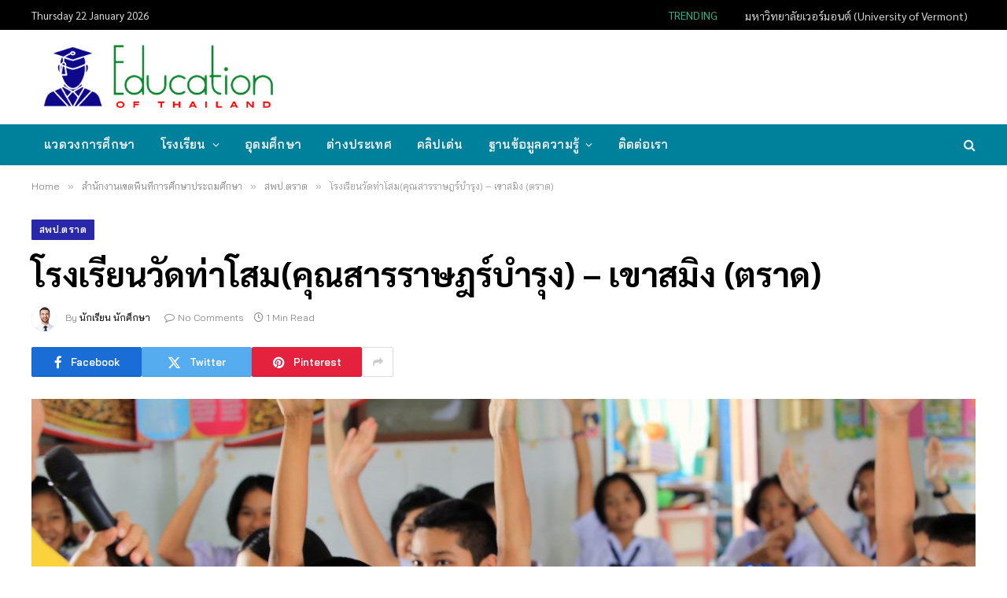

--- FILE ---
content_type: text/html; charset=UTF-8
request_url: https://www.educationofthailand.com/%E0%B8%AA%E0%B8%B3%E0%B8%99%E0%B8%B1%E0%B8%81%E0%B8%87%E0%B8%B2%E0%B8%99%E0%B9%80%E0%B8%82%E0%B8%95%E0%B8%9E%E0%B8%B7%E0%B9%89%E0%B8%99%E0%B8%97%E0%B8%B5%E0%B9%88%E0%B8%81%E0%B8%B2%E0%B8%A3%E0%B8%A8/%E0%B8%AA%E0%B8%9E%E0%B8%9B-%E0%B8%95%E0%B8%A3%E0%B8%B2%E0%B8%94/%E0%B9%82%E0%B8%A3%E0%B8%87%E0%B9%80%E0%B8%A3%E0%B8%B5%E0%B8%A2%E0%B8%99%E0%B8%A7%E0%B8%B1%E0%B8%94%E0%B8%97%E0%B9%88%E0%B8%B2%E0%B9%82%E0%B8%AA%E0%B8%A1%E0%B8%84%E0%B8%B8%E0%B8%93%E0%B8%AA%E0%B8%B2.html
body_size: 24316
content:

<!DOCTYPE html>
<html lang="en-US" class="s-light site-s-light">

<head>

	<meta charset="UTF-8" />
	<meta name="viewport" content="width=device-width, initial-scale=1" />
	<meta name='robots' content='index, follow, max-image-preview:large, max-snippet:-1, max-video-preview:-1' />
	<style>img:is([sizes="auto" i], [sizes^="auto," i]) { contain-intrinsic-size: 3000px 1500px }</style>
	
	<!-- This site is optimized with the Yoast SEO plugin v26.8 - https://yoast.com/product/yoast-seo-wordpress/ -->
	<title>โรงเรียนวัดท่าโสม(คุณสารราษฎร์บำรุง) - เขาสมิง (ตราด) &#187; นักเรียน โรงเรียน วิทยาลัย มหาวิทยาลัย สถาบันการศึกษา ศึกษาต่อต่างประเทศ</title><link rel="preload" as="image" imagesrcset="https://www.educationofthailand.com/wp-content/uploads/2019/07/Thailand-Education22-1536x1024.jpg 1536w, https://www.educationofthailand.com/wp-content/uploads/2019/07/Thailand-Education22-2048x1365.jpg 2048w, https://www.educationofthailand.com/wp-content/uploads/2019/07/Thailand-Education22-1200x800.jpg 1200w, https://www.educationofthailand.com/wp-content/uploads/2019/07/Thailand-Education22-1024x683.jpg 1024w" imagesizes="(max-width: 1200px) 100vw, 1200px" /><link rel="preload" as="font" href="https://www.educationofthailand.com/wp-content/themes/smart-mag/css/icons/fonts/ts-icons.woff2?v3.1" type="font/woff2" crossorigin="anonymous" />
	<meta name="description" content="ข้อมูลโรงเรียนวัดท่าโสม(คุณสารราษฎร์บำรุง) - เขาสมิง (ตราด) ในหมวด และหมวดอื่น ๆ เช่น นักเรียน โรงเรียน วิทยาลัย มหาวิทยาลัย สถาบันการศึกษา ศึกษาต่อต่างประเทศ การสอบ การศึกษาออนไลน์" />
	<link rel="canonical" href="https://www.educationofthailand.com/สำนักงานเขตพื้นที่การศ/สพป-ตราด/โรงเรียนวัดท่าโสมคุณสา.html" />
	<meta property="og:locale" content="en_US" />
	<meta property="og:type" content="article" />
	<meta property="og:title" content="โรงเรียนวัดท่าโสม(คุณสารราษฎร์บำรุง) - เขาสมิง (ตราด) &#187; นักเรียน โรงเรียน วิทยาลัย มหาวิทยาลัย สถาบันการศึกษา ศึกษาต่อต่างประเทศ" />
	<meta property="og:description" content="ข้อมูลโรงเรียนวัดท่าโสม(คุณสารราษฎร์บำรุง) - เขาสมิง (ตราด) ในหมวด และหมวดอื่น ๆ เช่น นักเรียน โรงเรียน วิทยาลัย มหาวิทยาลัย สถาบันการศึกษา ศึกษาต่อต่างประเทศ การสอบ การศึกษาออนไลน์" />
	<meta property="og:url" content="https://www.educationofthailand.com/สำนักงานเขตพื้นที่การศ/สพป-ตราด/โรงเรียนวัดท่าโสมคุณสา.html" />
	<meta property="og:site_name" content="Education of Thailand" />
	<meta property="article:published_time" content="2019-01-17T16:19:34+00:00" />
	<meta property="og:image" content="https://www.educationofthailand.com/wp-content/uploads/2019/07/Thailand-Education22-scaled.jpg" />
	<meta property="og:image:width" content="2560" />
	<meta property="og:image:height" content="1707" />
	<meta property="og:image:type" content="image/jpeg" />
	<meta name="author" content="นักเรียน นักศึกษา" />
	<meta name="twitter:card" content="summary_large_image" />
	<meta name="twitter:label1" content="Written by" />
	<meta name="twitter:data1" content="นักเรียน นักศึกษา" />
	<script type="application/ld+json" class="yoast-schema-graph">{"@context":"https://schema.org","@graph":[{"@type":"Article","@id":"https://www.educationofthailand.com/%e0%b8%aa%e0%b8%b3%e0%b8%99%e0%b8%b1%e0%b8%81%e0%b8%87%e0%b8%b2%e0%b8%99%e0%b9%80%e0%b8%82%e0%b8%95%e0%b8%9e%e0%b8%b7%e0%b9%89%e0%b8%99%e0%b8%97%e0%b8%b5%e0%b9%88%e0%b8%81%e0%b8%b2%e0%b8%a3%e0%b8%a8/%e0%b8%aa%e0%b8%9e%e0%b8%9b-%e0%b8%95%e0%b8%a3%e0%b8%b2%e0%b8%94/%e0%b9%82%e0%b8%a3%e0%b8%87%e0%b9%80%e0%b8%a3%e0%b8%b5%e0%b8%a2%e0%b8%99%e0%b8%a7%e0%b8%b1%e0%b8%94%e0%b8%97%e0%b9%88%e0%b8%b2%e0%b9%82%e0%b8%aa%e0%b8%a1%e0%b8%84%e0%b8%b8%e0%b8%93%e0%b8%aa%e0%b8%b2.html#article","isPartOf":{"@id":"https://www.educationofthailand.com/%e0%b8%aa%e0%b8%b3%e0%b8%99%e0%b8%b1%e0%b8%81%e0%b8%87%e0%b8%b2%e0%b8%99%e0%b9%80%e0%b8%82%e0%b8%95%e0%b8%9e%e0%b8%b7%e0%b9%89%e0%b8%99%e0%b8%97%e0%b8%b5%e0%b9%88%e0%b8%81%e0%b8%b2%e0%b8%a3%e0%b8%a8/%e0%b8%aa%e0%b8%9e%e0%b8%9b-%e0%b8%95%e0%b8%a3%e0%b8%b2%e0%b8%94/%e0%b9%82%e0%b8%a3%e0%b8%87%e0%b9%80%e0%b8%a3%e0%b8%b5%e0%b8%a2%e0%b8%99%e0%b8%a7%e0%b8%b1%e0%b8%94%e0%b8%97%e0%b9%88%e0%b8%b2%e0%b9%82%e0%b8%aa%e0%b8%a1%e0%b8%84%e0%b8%b8%e0%b8%93%e0%b8%aa%e0%b8%b2.html"},"author":{"name":"นักเรียน นักศึกษา","@id":"https://www.educationofthailand.com/#/schema/person/a38bc75d069544b869a461eb324c771d"},"headline":"โรงเรียนวัดท่าโสม(คุณสารราษฎร์บำรุง) &#8211; เขาสมิง (ตราด)","datePublished":"2019-01-17T16:19:34+00:00","mainEntityOfPage":{"@id":"https://www.educationofthailand.com/%e0%b8%aa%e0%b8%b3%e0%b8%99%e0%b8%b1%e0%b8%81%e0%b8%87%e0%b8%b2%e0%b8%99%e0%b9%80%e0%b8%82%e0%b8%95%e0%b8%9e%e0%b8%b7%e0%b9%89%e0%b8%99%e0%b8%97%e0%b8%b5%e0%b9%88%e0%b8%81%e0%b8%b2%e0%b8%a3%e0%b8%a8/%e0%b8%aa%e0%b8%9e%e0%b8%9b-%e0%b8%95%e0%b8%a3%e0%b8%b2%e0%b8%94/%e0%b9%82%e0%b8%a3%e0%b8%87%e0%b9%80%e0%b8%a3%e0%b8%b5%e0%b8%a2%e0%b8%99%e0%b8%a7%e0%b8%b1%e0%b8%94%e0%b8%97%e0%b9%88%e0%b8%b2%e0%b9%82%e0%b8%aa%e0%b8%a1%e0%b8%84%e0%b8%b8%e0%b8%93%e0%b8%aa%e0%b8%b2.html"},"wordCount":10,"publisher":{"@id":"https://www.educationofthailand.com/#/schema/person/a38bc75d069544b869a461eb324c771d"},"image":{"@id":"https://www.educationofthailand.com/%e0%b8%aa%e0%b8%b3%e0%b8%99%e0%b8%b1%e0%b8%81%e0%b8%87%e0%b8%b2%e0%b8%99%e0%b9%80%e0%b8%82%e0%b8%95%e0%b8%9e%e0%b8%b7%e0%b9%89%e0%b8%99%e0%b8%97%e0%b8%b5%e0%b9%88%e0%b8%81%e0%b8%b2%e0%b8%a3%e0%b8%a8/%e0%b8%aa%e0%b8%9e%e0%b8%9b-%e0%b8%95%e0%b8%a3%e0%b8%b2%e0%b8%94/%e0%b9%82%e0%b8%a3%e0%b8%87%e0%b9%80%e0%b8%a3%e0%b8%b5%e0%b8%a2%e0%b8%99%e0%b8%a7%e0%b8%b1%e0%b8%94%e0%b8%97%e0%b9%88%e0%b8%b2%e0%b9%82%e0%b8%aa%e0%b8%a1%e0%b8%84%e0%b8%b8%e0%b8%93%e0%b8%aa%e0%b8%b2.html#primaryimage"},"thumbnailUrl":"https://www.educationofthailand.com/wp-content/uploads/2019/07/Thailand-Education22-scaled.jpg","keywords":["ตราด","สพป.ตราด 1","เขาสมิง"],"articleSection":["สพป.ตราด"],"inLanguage":"en-US"},{"@type":"WebPage","@id":"https://www.educationofthailand.com/%e0%b8%aa%e0%b8%b3%e0%b8%99%e0%b8%b1%e0%b8%81%e0%b8%87%e0%b8%b2%e0%b8%99%e0%b9%80%e0%b8%82%e0%b8%95%e0%b8%9e%e0%b8%b7%e0%b9%89%e0%b8%99%e0%b8%97%e0%b8%b5%e0%b9%88%e0%b8%81%e0%b8%b2%e0%b8%a3%e0%b8%a8/%e0%b8%aa%e0%b8%9e%e0%b8%9b-%e0%b8%95%e0%b8%a3%e0%b8%b2%e0%b8%94/%e0%b9%82%e0%b8%a3%e0%b8%87%e0%b9%80%e0%b8%a3%e0%b8%b5%e0%b8%a2%e0%b8%99%e0%b8%a7%e0%b8%b1%e0%b8%94%e0%b8%97%e0%b9%88%e0%b8%b2%e0%b9%82%e0%b8%aa%e0%b8%a1%e0%b8%84%e0%b8%b8%e0%b8%93%e0%b8%aa%e0%b8%b2.html","url":"https://www.educationofthailand.com/%e0%b8%aa%e0%b8%b3%e0%b8%99%e0%b8%b1%e0%b8%81%e0%b8%87%e0%b8%b2%e0%b8%99%e0%b9%80%e0%b8%82%e0%b8%95%e0%b8%9e%e0%b8%b7%e0%b9%89%e0%b8%99%e0%b8%97%e0%b8%b5%e0%b9%88%e0%b8%81%e0%b8%b2%e0%b8%a3%e0%b8%a8/%e0%b8%aa%e0%b8%9e%e0%b8%9b-%e0%b8%95%e0%b8%a3%e0%b8%b2%e0%b8%94/%e0%b9%82%e0%b8%a3%e0%b8%87%e0%b9%80%e0%b8%a3%e0%b8%b5%e0%b8%a2%e0%b8%99%e0%b8%a7%e0%b8%b1%e0%b8%94%e0%b8%97%e0%b9%88%e0%b8%b2%e0%b9%82%e0%b8%aa%e0%b8%a1%e0%b8%84%e0%b8%b8%e0%b8%93%e0%b8%aa%e0%b8%b2.html","name":"โรงเรียนวัดท่าโสม(คุณสารราษฎร์บำรุง) - เขาสมิง (ตราด) &#187; นักเรียน โรงเรียน วิทยาลัย มหาวิทยาลัย สถาบันการศึกษา ศึกษาต่อต่างประเทศ","isPartOf":{"@id":"https://www.educationofthailand.com/#website"},"primaryImageOfPage":{"@id":"https://www.educationofthailand.com/%e0%b8%aa%e0%b8%b3%e0%b8%99%e0%b8%b1%e0%b8%81%e0%b8%87%e0%b8%b2%e0%b8%99%e0%b9%80%e0%b8%82%e0%b8%95%e0%b8%9e%e0%b8%b7%e0%b9%89%e0%b8%99%e0%b8%97%e0%b8%b5%e0%b9%88%e0%b8%81%e0%b8%b2%e0%b8%a3%e0%b8%a8/%e0%b8%aa%e0%b8%9e%e0%b8%9b-%e0%b8%95%e0%b8%a3%e0%b8%b2%e0%b8%94/%e0%b9%82%e0%b8%a3%e0%b8%87%e0%b9%80%e0%b8%a3%e0%b8%b5%e0%b8%a2%e0%b8%99%e0%b8%a7%e0%b8%b1%e0%b8%94%e0%b8%97%e0%b9%88%e0%b8%b2%e0%b9%82%e0%b8%aa%e0%b8%a1%e0%b8%84%e0%b8%b8%e0%b8%93%e0%b8%aa%e0%b8%b2.html#primaryimage"},"image":{"@id":"https://www.educationofthailand.com/%e0%b8%aa%e0%b8%b3%e0%b8%99%e0%b8%b1%e0%b8%81%e0%b8%87%e0%b8%b2%e0%b8%99%e0%b9%80%e0%b8%82%e0%b8%95%e0%b8%9e%e0%b8%b7%e0%b9%89%e0%b8%99%e0%b8%97%e0%b8%b5%e0%b9%88%e0%b8%81%e0%b8%b2%e0%b8%a3%e0%b8%a8/%e0%b8%aa%e0%b8%9e%e0%b8%9b-%e0%b8%95%e0%b8%a3%e0%b8%b2%e0%b8%94/%e0%b9%82%e0%b8%a3%e0%b8%87%e0%b9%80%e0%b8%a3%e0%b8%b5%e0%b8%a2%e0%b8%99%e0%b8%a7%e0%b8%b1%e0%b8%94%e0%b8%97%e0%b9%88%e0%b8%b2%e0%b9%82%e0%b8%aa%e0%b8%a1%e0%b8%84%e0%b8%b8%e0%b8%93%e0%b8%aa%e0%b8%b2.html#primaryimage"},"thumbnailUrl":"https://www.educationofthailand.com/wp-content/uploads/2019/07/Thailand-Education22-scaled.jpg","datePublished":"2019-01-17T16:19:34+00:00","description":"ข้อมูลโรงเรียนวัดท่าโสม(คุณสารราษฎร์บำรุง) - เขาสมิง (ตราด) ในหมวด และหมวดอื่น ๆ เช่น นักเรียน โรงเรียน วิทยาลัย มหาวิทยาลัย สถาบันการศึกษา ศึกษาต่อต่างประเทศ การสอบ การศึกษาออนไลน์","breadcrumb":{"@id":"https://www.educationofthailand.com/%e0%b8%aa%e0%b8%b3%e0%b8%99%e0%b8%b1%e0%b8%81%e0%b8%87%e0%b8%b2%e0%b8%99%e0%b9%80%e0%b8%82%e0%b8%95%e0%b8%9e%e0%b8%b7%e0%b9%89%e0%b8%99%e0%b8%97%e0%b8%b5%e0%b9%88%e0%b8%81%e0%b8%b2%e0%b8%a3%e0%b8%a8/%e0%b8%aa%e0%b8%9e%e0%b8%9b-%e0%b8%95%e0%b8%a3%e0%b8%b2%e0%b8%94/%e0%b9%82%e0%b8%a3%e0%b8%87%e0%b9%80%e0%b8%a3%e0%b8%b5%e0%b8%a2%e0%b8%99%e0%b8%a7%e0%b8%b1%e0%b8%94%e0%b8%97%e0%b9%88%e0%b8%b2%e0%b9%82%e0%b8%aa%e0%b8%a1%e0%b8%84%e0%b8%b8%e0%b8%93%e0%b8%aa%e0%b8%b2.html#breadcrumb"},"inLanguage":"en-US","potentialAction":[{"@type":"ReadAction","target":["https://www.educationofthailand.com/%e0%b8%aa%e0%b8%b3%e0%b8%99%e0%b8%b1%e0%b8%81%e0%b8%87%e0%b8%b2%e0%b8%99%e0%b9%80%e0%b8%82%e0%b8%95%e0%b8%9e%e0%b8%b7%e0%b9%89%e0%b8%99%e0%b8%97%e0%b8%b5%e0%b9%88%e0%b8%81%e0%b8%b2%e0%b8%a3%e0%b8%a8/%e0%b8%aa%e0%b8%9e%e0%b8%9b-%e0%b8%95%e0%b8%a3%e0%b8%b2%e0%b8%94/%e0%b9%82%e0%b8%a3%e0%b8%87%e0%b9%80%e0%b8%a3%e0%b8%b5%e0%b8%a2%e0%b8%99%e0%b8%a7%e0%b8%b1%e0%b8%94%e0%b8%97%e0%b9%88%e0%b8%b2%e0%b9%82%e0%b8%aa%e0%b8%a1%e0%b8%84%e0%b8%b8%e0%b8%93%e0%b8%aa%e0%b8%b2.html"]}]},{"@type":"ImageObject","inLanguage":"en-US","@id":"https://www.educationofthailand.com/%e0%b8%aa%e0%b8%b3%e0%b8%99%e0%b8%b1%e0%b8%81%e0%b8%87%e0%b8%b2%e0%b8%99%e0%b9%80%e0%b8%82%e0%b8%95%e0%b8%9e%e0%b8%b7%e0%b9%89%e0%b8%99%e0%b8%97%e0%b8%b5%e0%b9%88%e0%b8%81%e0%b8%b2%e0%b8%a3%e0%b8%a8/%e0%b8%aa%e0%b8%9e%e0%b8%9b-%e0%b8%95%e0%b8%a3%e0%b8%b2%e0%b8%94/%e0%b9%82%e0%b8%a3%e0%b8%87%e0%b9%80%e0%b8%a3%e0%b8%b5%e0%b8%a2%e0%b8%99%e0%b8%a7%e0%b8%b1%e0%b8%94%e0%b8%97%e0%b9%88%e0%b8%b2%e0%b9%82%e0%b8%aa%e0%b8%a1%e0%b8%84%e0%b8%b8%e0%b8%93%e0%b8%aa%e0%b8%b2.html#primaryimage","url":"https://www.educationofthailand.com/wp-content/uploads/2019/07/Thailand-Education22-scaled.jpg","contentUrl":"https://www.educationofthailand.com/wp-content/uploads/2019/07/Thailand-Education22-scaled.jpg","width":2560,"height":1707,"caption":"โรงเรียน วิทยาลัย มหาวิทยาลัย การศึกษา"},{"@type":"BreadcrumbList","@id":"https://www.educationofthailand.com/%e0%b8%aa%e0%b8%b3%e0%b8%99%e0%b8%b1%e0%b8%81%e0%b8%87%e0%b8%b2%e0%b8%99%e0%b9%80%e0%b8%82%e0%b8%95%e0%b8%9e%e0%b8%b7%e0%b9%89%e0%b8%99%e0%b8%97%e0%b8%b5%e0%b9%88%e0%b8%81%e0%b8%b2%e0%b8%a3%e0%b8%a8/%e0%b8%aa%e0%b8%9e%e0%b8%9b-%e0%b8%95%e0%b8%a3%e0%b8%b2%e0%b8%94/%e0%b9%82%e0%b8%a3%e0%b8%87%e0%b9%80%e0%b8%a3%e0%b8%b5%e0%b8%a2%e0%b8%99%e0%b8%a7%e0%b8%b1%e0%b8%94%e0%b8%97%e0%b9%88%e0%b8%b2%e0%b9%82%e0%b8%aa%e0%b8%a1%e0%b8%84%e0%b8%b8%e0%b8%93%e0%b8%aa%e0%b8%b2.html#breadcrumb","itemListElement":[{"@type":"ListItem","position":1,"name":"Home","item":"https://www.educationofthailand.com/"},{"@type":"ListItem","position":2,"name":"โรงเรียนวัดท่าโสม(คุณสารราษฎร์บำรุง) &#8211; เขาสมิง (ตราด)"}]},{"@type":"WebSite","@id":"https://www.educationofthailand.com/#website","url":"https://www.educationofthailand.com/","name":"Education of Thailand","description":"นักเรียน โรงเรียน วิทยาลัย มหาวิทยาลัย สถาบันการศึกษา ศึกษาต่อต่างประเทศ สอบ กิจกรรมและงานต่าง ๆ ของนักศึกษาฯลฯ","publisher":{"@id":"https://www.educationofthailand.com/#/schema/person/a38bc75d069544b869a461eb324c771d"},"potentialAction":[{"@type":"SearchAction","target":{"@type":"EntryPoint","urlTemplate":"https://www.educationofthailand.com/?s={search_term_string}"},"query-input":{"@type":"PropertyValueSpecification","valueRequired":true,"valueName":"search_term_string"}}],"inLanguage":"en-US"},{"@type":["Person","Organization"],"@id":"https://www.educationofthailand.com/#/schema/person/a38bc75d069544b869a461eb324c771d","name":"นักเรียน นักศึกษา","image":{"@type":"ImageObject","inLanguage":"en-US","@id":"https://www.educationofthailand.com/#/schema/person/image/","url":"https://www.educationofthailand.com/wp-content/uploads/2021/11/2020-06-27_20-21-55.jpg","contentUrl":"https://www.educationofthailand.com/wp-content/uploads/2021/11/2020-06-27_20-21-55.jpg","width":412,"height":127,"caption":"นักเรียน นักศึกษา"},"logo":{"@id":"https://www.educationofthailand.com/#/schema/person/image/"},"description":"นักเรียน โรงเรียน วิทยาลัย มหาวิทยาลัย สถาบันการศึกษา ศึกษาต่อต่างประเทศ สอบ กิจกรรมและงานต่าง ๆ ของนักศึกษาฯลฯ","url":"https://www.educationofthailand.com/author/admin"}]}</script>
	<!-- / Yoast SEO plugin. -->


<link rel='dns-prefetch' href='//fonts.googleapis.com' />
<link rel="alternate" type="application/rss+xml" title="Education of Thailand &raquo; Feed" href="https://www.educationofthailand.com/feed" />
<link rel="alternate" type="application/rss+xml" title="Education of Thailand &raquo; Comments Feed" href="https://www.educationofthailand.com/comments/feed" />
<script type="text/javascript">
/* <![CDATA[ */
window._wpemojiSettings = {"baseUrl":"https:\/\/s.w.org\/images\/core\/emoji\/16.0.1\/72x72\/","ext":".png","svgUrl":"https:\/\/s.w.org\/images\/core\/emoji\/16.0.1\/svg\/","svgExt":".svg","source":{"concatemoji":"https:\/\/www.educationofthailand.com\/wp-includes\/js\/wp-emoji-release.min.js?ver=6.8.3"}};
/*! This file is auto-generated */
!function(s,n){var o,i,e;function c(e){try{var t={supportTests:e,timestamp:(new Date).valueOf()};sessionStorage.setItem(o,JSON.stringify(t))}catch(e){}}function p(e,t,n){e.clearRect(0,0,e.canvas.width,e.canvas.height),e.fillText(t,0,0);var t=new Uint32Array(e.getImageData(0,0,e.canvas.width,e.canvas.height).data),a=(e.clearRect(0,0,e.canvas.width,e.canvas.height),e.fillText(n,0,0),new Uint32Array(e.getImageData(0,0,e.canvas.width,e.canvas.height).data));return t.every(function(e,t){return e===a[t]})}function u(e,t){e.clearRect(0,0,e.canvas.width,e.canvas.height),e.fillText(t,0,0);for(var n=e.getImageData(16,16,1,1),a=0;a<n.data.length;a++)if(0!==n.data[a])return!1;return!0}function f(e,t,n,a){switch(t){case"flag":return n(e,"\ud83c\udff3\ufe0f\u200d\u26a7\ufe0f","\ud83c\udff3\ufe0f\u200b\u26a7\ufe0f")?!1:!n(e,"\ud83c\udde8\ud83c\uddf6","\ud83c\udde8\u200b\ud83c\uddf6")&&!n(e,"\ud83c\udff4\udb40\udc67\udb40\udc62\udb40\udc65\udb40\udc6e\udb40\udc67\udb40\udc7f","\ud83c\udff4\u200b\udb40\udc67\u200b\udb40\udc62\u200b\udb40\udc65\u200b\udb40\udc6e\u200b\udb40\udc67\u200b\udb40\udc7f");case"emoji":return!a(e,"\ud83e\udedf")}return!1}function g(e,t,n,a){var r="undefined"!=typeof WorkerGlobalScope&&self instanceof WorkerGlobalScope?new OffscreenCanvas(300,150):s.createElement("canvas"),o=r.getContext("2d",{willReadFrequently:!0}),i=(o.textBaseline="top",o.font="600 32px Arial",{});return e.forEach(function(e){i[e]=t(o,e,n,a)}),i}function t(e){var t=s.createElement("script");t.src=e,t.defer=!0,s.head.appendChild(t)}"undefined"!=typeof Promise&&(o="wpEmojiSettingsSupports",i=["flag","emoji"],n.supports={everything:!0,everythingExceptFlag:!0},e=new Promise(function(e){s.addEventListener("DOMContentLoaded",e,{once:!0})}),new Promise(function(t){var n=function(){try{var e=JSON.parse(sessionStorage.getItem(o));if("object"==typeof e&&"number"==typeof e.timestamp&&(new Date).valueOf()<e.timestamp+604800&&"object"==typeof e.supportTests)return e.supportTests}catch(e){}return null}();if(!n){if("undefined"!=typeof Worker&&"undefined"!=typeof OffscreenCanvas&&"undefined"!=typeof URL&&URL.createObjectURL&&"undefined"!=typeof Blob)try{var e="postMessage("+g.toString()+"("+[JSON.stringify(i),f.toString(),p.toString(),u.toString()].join(",")+"));",a=new Blob([e],{type:"text/javascript"}),r=new Worker(URL.createObjectURL(a),{name:"wpTestEmojiSupports"});return void(r.onmessage=function(e){c(n=e.data),r.terminate(),t(n)})}catch(e){}c(n=g(i,f,p,u))}t(n)}).then(function(e){for(var t in e)n.supports[t]=e[t],n.supports.everything=n.supports.everything&&n.supports[t],"flag"!==t&&(n.supports.everythingExceptFlag=n.supports.everythingExceptFlag&&n.supports[t]);n.supports.everythingExceptFlag=n.supports.everythingExceptFlag&&!n.supports.flag,n.DOMReady=!1,n.readyCallback=function(){n.DOMReady=!0}}).then(function(){return e}).then(function(){var e;n.supports.everything||(n.readyCallback(),(e=n.source||{}).concatemoji?t(e.concatemoji):e.wpemoji&&e.twemoji&&(t(e.twemoji),t(e.wpemoji)))}))}((window,document),window._wpemojiSettings);
/* ]]> */
</script>
<style id='wp-emoji-styles-inline-css' type='text/css'>

	img.wp-smiley, img.emoji {
		display: inline !important;
		border: none !important;
		box-shadow: none !important;
		height: 1em !important;
		width: 1em !important;
		margin: 0 0.07em !important;
		vertical-align: -0.1em !important;
		background: none !important;
		padding: 0 !important;
	}
</style>
<link rel='stylesheet' id='wp-block-library-css' href='https://www.educationofthailand.com/wp-includes/css/dist/block-library/style.min.css?ver=6.8.3' type='text/css' media='all' />
<style id='classic-theme-styles-inline-css' type='text/css'>
/*! This file is auto-generated */
.wp-block-button__link{color:#fff;background-color:#32373c;border-radius:9999px;box-shadow:none;text-decoration:none;padding:calc(.667em + 2px) calc(1.333em + 2px);font-size:1.125em}.wp-block-file__button{background:#32373c;color:#fff;text-decoration:none}
</style>
<style id='global-styles-inline-css' type='text/css'>
:root{--wp--preset--aspect-ratio--square: 1;--wp--preset--aspect-ratio--4-3: 4/3;--wp--preset--aspect-ratio--3-4: 3/4;--wp--preset--aspect-ratio--3-2: 3/2;--wp--preset--aspect-ratio--2-3: 2/3;--wp--preset--aspect-ratio--16-9: 16/9;--wp--preset--aspect-ratio--9-16: 9/16;--wp--preset--color--black: #000000;--wp--preset--color--cyan-bluish-gray: #abb8c3;--wp--preset--color--white: #ffffff;--wp--preset--color--pale-pink: #f78da7;--wp--preset--color--vivid-red: #cf2e2e;--wp--preset--color--luminous-vivid-orange: #ff6900;--wp--preset--color--luminous-vivid-amber: #fcb900;--wp--preset--color--light-green-cyan: #7bdcb5;--wp--preset--color--vivid-green-cyan: #00d084;--wp--preset--color--pale-cyan-blue: #8ed1fc;--wp--preset--color--vivid-cyan-blue: #0693e3;--wp--preset--color--vivid-purple: #9b51e0;--wp--preset--gradient--vivid-cyan-blue-to-vivid-purple: linear-gradient(135deg,rgba(6,147,227,1) 0%,rgb(155,81,224) 100%);--wp--preset--gradient--light-green-cyan-to-vivid-green-cyan: linear-gradient(135deg,rgb(122,220,180) 0%,rgb(0,208,130) 100%);--wp--preset--gradient--luminous-vivid-amber-to-luminous-vivid-orange: linear-gradient(135deg,rgba(252,185,0,1) 0%,rgba(255,105,0,1) 100%);--wp--preset--gradient--luminous-vivid-orange-to-vivid-red: linear-gradient(135deg,rgba(255,105,0,1) 0%,rgb(207,46,46) 100%);--wp--preset--gradient--very-light-gray-to-cyan-bluish-gray: linear-gradient(135deg,rgb(238,238,238) 0%,rgb(169,184,195) 100%);--wp--preset--gradient--cool-to-warm-spectrum: linear-gradient(135deg,rgb(74,234,220) 0%,rgb(151,120,209) 20%,rgb(207,42,186) 40%,rgb(238,44,130) 60%,rgb(251,105,98) 80%,rgb(254,248,76) 100%);--wp--preset--gradient--blush-light-purple: linear-gradient(135deg,rgb(255,206,236) 0%,rgb(152,150,240) 100%);--wp--preset--gradient--blush-bordeaux: linear-gradient(135deg,rgb(254,205,165) 0%,rgb(254,45,45) 50%,rgb(107,0,62) 100%);--wp--preset--gradient--luminous-dusk: linear-gradient(135deg,rgb(255,203,112) 0%,rgb(199,81,192) 50%,rgb(65,88,208) 100%);--wp--preset--gradient--pale-ocean: linear-gradient(135deg,rgb(255,245,203) 0%,rgb(182,227,212) 50%,rgb(51,167,181) 100%);--wp--preset--gradient--electric-grass: linear-gradient(135deg,rgb(202,248,128) 0%,rgb(113,206,126) 100%);--wp--preset--gradient--midnight: linear-gradient(135deg,rgb(2,3,129) 0%,rgb(40,116,252) 100%);--wp--preset--font-size--small: 13px;--wp--preset--font-size--medium: 20px;--wp--preset--font-size--large: 36px;--wp--preset--font-size--x-large: 42px;--wp--preset--spacing--20: 0.44rem;--wp--preset--spacing--30: 0.67rem;--wp--preset--spacing--40: 1rem;--wp--preset--spacing--50: 1.5rem;--wp--preset--spacing--60: 2.25rem;--wp--preset--spacing--70: 3.38rem;--wp--preset--spacing--80: 5.06rem;--wp--preset--shadow--natural: 6px 6px 9px rgba(0, 0, 0, 0.2);--wp--preset--shadow--deep: 12px 12px 50px rgba(0, 0, 0, 0.4);--wp--preset--shadow--sharp: 6px 6px 0px rgba(0, 0, 0, 0.2);--wp--preset--shadow--outlined: 6px 6px 0px -3px rgba(255, 255, 255, 1), 6px 6px rgba(0, 0, 0, 1);--wp--preset--shadow--crisp: 6px 6px 0px rgba(0, 0, 0, 1);}:where(.is-layout-flex){gap: 0.5em;}:where(.is-layout-grid){gap: 0.5em;}body .is-layout-flex{display: flex;}.is-layout-flex{flex-wrap: wrap;align-items: center;}.is-layout-flex > :is(*, div){margin: 0;}body .is-layout-grid{display: grid;}.is-layout-grid > :is(*, div){margin: 0;}:where(.wp-block-columns.is-layout-flex){gap: 2em;}:where(.wp-block-columns.is-layout-grid){gap: 2em;}:where(.wp-block-post-template.is-layout-flex){gap: 1.25em;}:where(.wp-block-post-template.is-layout-grid){gap: 1.25em;}.has-black-color{color: var(--wp--preset--color--black) !important;}.has-cyan-bluish-gray-color{color: var(--wp--preset--color--cyan-bluish-gray) !important;}.has-white-color{color: var(--wp--preset--color--white) !important;}.has-pale-pink-color{color: var(--wp--preset--color--pale-pink) !important;}.has-vivid-red-color{color: var(--wp--preset--color--vivid-red) !important;}.has-luminous-vivid-orange-color{color: var(--wp--preset--color--luminous-vivid-orange) !important;}.has-luminous-vivid-amber-color{color: var(--wp--preset--color--luminous-vivid-amber) !important;}.has-light-green-cyan-color{color: var(--wp--preset--color--light-green-cyan) !important;}.has-vivid-green-cyan-color{color: var(--wp--preset--color--vivid-green-cyan) !important;}.has-pale-cyan-blue-color{color: var(--wp--preset--color--pale-cyan-blue) !important;}.has-vivid-cyan-blue-color{color: var(--wp--preset--color--vivid-cyan-blue) !important;}.has-vivid-purple-color{color: var(--wp--preset--color--vivid-purple) !important;}.has-black-background-color{background-color: var(--wp--preset--color--black) !important;}.has-cyan-bluish-gray-background-color{background-color: var(--wp--preset--color--cyan-bluish-gray) !important;}.has-white-background-color{background-color: var(--wp--preset--color--white) !important;}.has-pale-pink-background-color{background-color: var(--wp--preset--color--pale-pink) !important;}.has-vivid-red-background-color{background-color: var(--wp--preset--color--vivid-red) !important;}.has-luminous-vivid-orange-background-color{background-color: var(--wp--preset--color--luminous-vivid-orange) !important;}.has-luminous-vivid-amber-background-color{background-color: var(--wp--preset--color--luminous-vivid-amber) !important;}.has-light-green-cyan-background-color{background-color: var(--wp--preset--color--light-green-cyan) !important;}.has-vivid-green-cyan-background-color{background-color: var(--wp--preset--color--vivid-green-cyan) !important;}.has-pale-cyan-blue-background-color{background-color: var(--wp--preset--color--pale-cyan-blue) !important;}.has-vivid-cyan-blue-background-color{background-color: var(--wp--preset--color--vivid-cyan-blue) !important;}.has-vivid-purple-background-color{background-color: var(--wp--preset--color--vivid-purple) !important;}.has-black-border-color{border-color: var(--wp--preset--color--black) !important;}.has-cyan-bluish-gray-border-color{border-color: var(--wp--preset--color--cyan-bluish-gray) !important;}.has-white-border-color{border-color: var(--wp--preset--color--white) !important;}.has-pale-pink-border-color{border-color: var(--wp--preset--color--pale-pink) !important;}.has-vivid-red-border-color{border-color: var(--wp--preset--color--vivid-red) !important;}.has-luminous-vivid-orange-border-color{border-color: var(--wp--preset--color--luminous-vivid-orange) !important;}.has-luminous-vivid-amber-border-color{border-color: var(--wp--preset--color--luminous-vivid-amber) !important;}.has-light-green-cyan-border-color{border-color: var(--wp--preset--color--light-green-cyan) !important;}.has-vivid-green-cyan-border-color{border-color: var(--wp--preset--color--vivid-green-cyan) !important;}.has-pale-cyan-blue-border-color{border-color: var(--wp--preset--color--pale-cyan-blue) !important;}.has-vivid-cyan-blue-border-color{border-color: var(--wp--preset--color--vivid-cyan-blue) !important;}.has-vivid-purple-border-color{border-color: var(--wp--preset--color--vivid-purple) !important;}.has-vivid-cyan-blue-to-vivid-purple-gradient-background{background: var(--wp--preset--gradient--vivid-cyan-blue-to-vivid-purple) !important;}.has-light-green-cyan-to-vivid-green-cyan-gradient-background{background: var(--wp--preset--gradient--light-green-cyan-to-vivid-green-cyan) !important;}.has-luminous-vivid-amber-to-luminous-vivid-orange-gradient-background{background: var(--wp--preset--gradient--luminous-vivid-amber-to-luminous-vivid-orange) !important;}.has-luminous-vivid-orange-to-vivid-red-gradient-background{background: var(--wp--preset--gradient--luminous-vivid-orange-to-vivid-red) !important;}.has-very-light-gray-to-cyan-bluish-gray-gradient-background{background: var(--wp--preset--gradient--very-light-gray-to-cyan-bluish-gray) !important;}.has-cool-to-warm-spectrum-gradient-background{background: var(--wp--preset--gradient--cool-to-warm-spectrum) !important;}.has-blush-light-purple-gradient-background{background: var(--wp--preset--gradient--blush-light-purple) !important;}.has-blush-bordeaux-gradient-background{background: var(--wp--preset--gradient--blush-bordeaux) !important;}.has-luminous-dusk-gradient-background{background: var(--wp--preset--gradient--luminous-dusk) !important;}.has-pale-ocean-gradient-background{background: var(--wp--preset--gradient--pale-ocean) !important;}.has-electric-grass-gradient-background{background: var(--wp--preset--gradient--electric-grass) !important;}.has-midnight-gradient-background{background: var(--wp--preset--gradient--midnight) !important;}.has-small-font-size{font-size: var(--wp--preset--font-size--small) !important;}.has-medium-font-size{font-size: var(--wp--preset--font-size--medium) !important;}.has-large-font-size{font-size: var(--wp--preset--font-size--large) !important;}.has-x-large-font-size{font-size: var(--wp--preset--font-size--x-large) !important;}
:where(.wp-block-post-template.is-layout-flex){gap: 1.25em;}:where(.wp-block-post-template.is-layout-grid){gap: 1.25em;}
:where(.wp-block-columns.is-layout-flex){gap: 2em;}:where(.wp-block-columns.is-layout-grid){gap: 2em;}
:root :where(.wp-block-pullquote){font-size: 1.5em;line-height: 1.6;}
</style>
<link rel='stylesheet' id='contact-form-7-css' href='https://www.educationofthailand.com/wp-content/plugins/contact-form-7/includes/css/styles.css?ver=6.1.4' type='text/css' media='all' />
<link rel='stylesheet' id='elementor-icons-css' href='https://www.educationofthailand.com/wp-content/plugins/elementor/assets/lib/eicons/css/elementor-icons.min.css?ver=5.31.0' type='text/css' media='all' />
<link rel='stylesheet' id='elementor-frontend-css' href='https://www.educationofthailand.com/wp-content/plugins/elementor/assets/css/frontend.min.css?ver=3.24.7' type='text/css' media='all' />
<link rel='stylesheet' id='swiper-css' href='https://www.educationofthailand.com/wp-content/plugins/elementor/assets/lib/swiper/v8/css/swiper.min.css?ver=8.4.5' type='text/css' media='all' />
<link rel='stylesheet' id='e-swiper-css' href='https://www.educationofthailand.com/wp-content/plugins/elementor/assets/css/conditionals/e-swiper.min.css?ver=3.24.7' type='text/css' media='all' />
<link rel='stylesheet' id='elementor-post-62057-css' href='https://www.educationofthailand.com/wp-content/uploads/elementor/css/post-62057.css?ver=1729095756' type='text/css' media='all' />
<link rel='stylesheet' id='font-awesome-css' href='https://www.educationofthailand.com/wp-content/plugins/elementor/assets/lib/font-awesome/css/font-awesome.min.css?ver=4.7.0' type='text/css' media='all' />
<link rel='stylesheet' id='elementor-post-62070-css' href='https://www.educationofthailand.com/wp-content/uploads/elementor/css/post-62070.css?ver=1729095758' type='text/css' media='all' />
<link rel='stylesheet' id='smartmag-core-css' href='https://www.educationofthailand.com/wp-content/themes/smart-mag/style.css?ver=10.2.1' type='text/css' media='all' />
<style id='smartmag-core-inline-css' type='text/css'>
:root { --c-headings: #000000;
--text-font: "Sarabun", system-ui, -apple-system, "Segoe UI", Arial, sans-serif;
--body-font: "Sarabun", system-ui, -apple-system, "Segoe UI", Arial, sans-serif;
--ui-font: "Bai Jamjuree", system-ui, -apple-system, "Segoe UI", Arial, sans-serif;
--title-font: "Bai Jamjuree", system-ui, -apple-system, "Segoe UI", Arial, sans-serif;
--h-font: "Bai Jamjuree", system-ui, -apple-system, "Segoe UI", Arial, sans-serif;
--tertiary-font: "Prompt", system-ui, -apple-system, "Segoe UI", Arial, sans-serif;
--title-font: var(--body-font);
--h-font: var(--body-font);
--c-headings: #000000;
--text-font: "Sarabun", system-ui, -apple-system, "Segoe UI", Arial, sans-serif;
--body-font: "Sarabun", system-ui, -apple-system, "Segoe UI", Arial, sans-serif;
--ui-font: "Bai Jamjuree", system-ui, -apple-system, "Segoe UI", Arial, sans-serif;
--title-font: "Bai Jamjuree", system-ui, -apple-system, "Segoe UI", Arial, sans-serif;
--h-font: "Bai Jamjuree", system-ui, -apple-system, "Segoe UI", Arial, sans-serif;
--tertiary-font: "Prompt", system-ui, -apple-system, "Segoe UI", Arial, sans-serif;
--title-font: var(--body-font);
--h-font: var(--body-font); }
.s-dark body { background-color: #fff2f2; }
.s-dark, .site-s-dark .s-light { --c-headings: #1e73be; }
.post-title { --c-headings: #000000; }
.s-dark .post-title { --c-headings: #000000; }
.smart-head-main { --c-shadow: rgba(10,10,10,0.04); }
.smart-head-main .smart-head-top { --head-h: 38px; }
.smart-head-main .smart-head-mid { --head-h: 120px; }
.s-dark .smart-head-main .smart-head-mid,
.smart-head-main .s-dark.smart-head-mid { background-color: #181818; }
.smart-head-main .smart-head-bot { --head-h: 52px; }
.s-dark .smart-head-main .smart-head-bot,
.smart-head-main .s-dark.smart-head-bot { background-color: #00819b; }
.navigation-main .menu > li > a { letter-spacing: 0.02em; }
.navigation-main { --nav-items-space: 16px; }
.smart-head-main .offcanvas-toggle { transform: scale(0.65); }
.smart-head .h-text { width: 730px; }
.post-title a { --c-a-hover: #000000; }
.s-dark .post-title a { --c-a-hover: #000000; }
.cat-labels .category { background-color: #2927aa; }
.block-head .heading { font-family: var(--body-font); }
.loop-grid-base .post-title { font-family: var(--body-font); }
.has-nums:not(.has-nums-c) { --num-color: #000000; }
.s-dark .has-nums:not(.has-nums-c) { --num-color: #000000; }
.s-dark body { background-color: #fff2f2; }
.s-dark, .site-s-dark .s-light { --c-headings: #1e73be; }
.post-title { --c-headings: #000000; }
.s-dark .post-title { --c-headings: #000000; }
.smart-head-main { --c-shadow: rgba(10,10,10,0.04); }
.smart-head-main .smart-head-top { --head-h: 38px; }
.smart-head-main .smart-head-mid { --head-h: 120px; }
.s-dark .smart-head-main .smart-head-mid,
.smart-head-main .s-dark.smart-head-mid { background-color: #181818; }
.smart-head-main .smart-head-bot { --head-h: 52px; }
.s-dark .smart-head-main .smart-head-bot,
.smart-head-main .s-dark.smart-head-bot { background-color: #00819b; }
.navigation-main .menu > li > a { letter-spacing: 0.02em; }
.navigation-main { --nav-items-space: 16px; }
.smart-head-main .offcanvas-toggle { transform: scale(0.65); }
.smart-head .h-text { width: 730px; }
.post-title a { --c-a-hover: #000000; }
.s-dark .post-title a { --c-a-hover: #000000; }
.cat-labels .category { background-color: #2927aa; }
.block-head .heading { font-family: var(--body-font); }
.loop-grid-base .post-title { font-family: var(--body-font); }
.has-nums:not(.has-nums-c) { --num-color: #000000; }
.s-dark .has-nums:not(.has-nums-c) { --num-color: #000000; }


</style>
<link rel='stylesheet' id='smartmag-magnific-popup-css' href='https://www.educationofthailand.com/wp-content/themes/smart-mag/css/lightbox.css?ver=10.2.1' type='text/css' media='all' />
<link rel='stylesheet' id='smartmag-icons-css' href='https://www.educationofthailand.com/wp-content/themes/smart-mag/css/icons/icons.css?ver=10.2.1' type='text/css' media='all' />
<link rel='stylesheet' id='smartmag-gfonts-custom-css' href='https://fonts.googleapis.com/css?family=Sarabun%3A400%2C500%2C600%2C700%7CBai+Jamjuree%3A400%2C500%2C600%2C700%7CPrompt%3A400%2C500%2C600%2C700' type='text/css' media='all' />
<script type="text/javascript" id="smartmag-lazy-inline-js-after">
/* <![CDATA[ */
/**
 * @copyright ThemeSphere
 * @preserve
 */
var BunyadLazy={};BunyadLazy.load=function(){function a(e,n){var t={};e.dataset.bgset&&e.dataset.sizes?(t.sizes=e.dataset.sizes,t.srcset=e.dataset.bgset):t.src=e.dataset.bgsrc,function(t){var a=t.dataset.ratio;if(0<a){const e=t.parentElement;if(e.classList.contains("media-ratio")){const n=e.style;n.getPropertyValue("--a-ratio")||(n.paddingBottom=100/a+"%")}}}(e);var a,o=document.createElement("img");for(a in o.onload=function(){var t="url('"+(o.currentSrc||o.src)+"')",a=e.style;a.backgroundImage!==t&&requestAnimationFrame(()=>{a.backgroundImage=t,n&&n()}),o.onload=null,o.onerror=null,o=null},o.onerror=o.onload,t)o.setAttribute(a,t[a]);o&&o.complete&&0<o.naturalWidth&&o.onload&&o.onload()}function e(t){t.dataset.loaded||a(t,()=>{document.dispatchEvent(new Event("lazyloaded")),t.dataset.loaded=1})}function n(t){"complete"===document.readyState?t():window.addEventListener("load",t)}return{initEarly:function(){var t,a=()=>{document.querySelectorAll(".img.bg-cover:not(.lazyload)").forEach(e)};"complete"!==document.readyState?(t=setInterval(a,150),n(()=>{a(),clearInterval(t)})):a()},callOnLoad:n,initBgImages:function(t){t&&n(()=>{document.querySelectorAll(".img.bg-cover").forEach(e)})},bgLoad:a}}(),BunyadLazy.load.initEarly();
/* ]]> */
</script>
<script type="text/javascript" src="https://www.educationofthailand.com/wp-includes/js/jquery/jquery.min.js?ver=3.7.1" id="jquery-core-js"></script>
<script type="text/javascript" src="https://www.educationofthailand.com/wp-includes/js/jquery/jquery-migrate.min.js?ver=3.4.1" id="jquery-migrate-js"></script>
<link rel="https://api.w.org/" href="https://www.educationofthailand.com/wp-json/" /><link rel="alternate" title="JSON" type="application/json" href="https://www.educationofthailand.com/wp-json/wp/v2/posts/14825" /><link rel="EditURI" type="application/rsd+xml" title="RSD" href="https://www.educationofthailand.com/xmlrpc.php?rsd" />
<meta name="generator" content="WordPress 6.8.3" />
<link rel='shortlink' href='https://www.educationofthailand.com/?p=14825' />
<link rel="alternate" title="oEmbed (JSON)" type="application/json+oembed" href="https://www.educationofthailand.com/wp-json/oembed/1.0/embed?url=https%3A%2F%2Fwww.educationofthailand.com%2F%25e0%25b8%25aa%25e0%25b8%25b3%25e0%25b8%2599%25e0%25b8%25b1%25e0%25b8%2581%25e0%25b8%2587%25e0%25b8%25b2%25e0%25b8%2599%25e0%25b9%2580%25e0%25b8%2582%25e0%25b8%2595%25e0%25b8%259e%25e0%25b8%25b7%25e0%25b9%2589%25e0%25b8%2599%25e0%25b8%2597%25e0%25b8%25b5%25e0%25b9%2588%25e0%25b8%2581%25e0%25b8%25b2%25e0%25b8%25a3%25e0%25b8%25a8%2F%25e0%25b8%25aa%25e0%25b8%259e%25e0%25b8%259b-%25e0%25b8%2595%25e0%25b8%25a3%25e0%25b8%25b2%25e0%25b8%2594%2F%25e0%25b9%2582%25e0%25b8%25a3%25e0%25b8%2587%25e0%25b9%2580%25e0%25b8%25a3%25e0%25b8%25b5%25e0%25b8%25a2%25e0%25b8%2599%25e0%25b8%25a7%25e0%25b8%25b1%25e0%25b8%2594%25e0%25b8%2597%25e0%25b9%2588%25e0%25b8%25b2%25e0%25b9%2582%25e0%25b8%25aa%25e0%25b8%25a1%25e0%25b8%2584%25e0%25b8%25b8%25e0%25b8%2593%25e0%25b8%25aa%25e0%25b8%25b2.html" />
<link rel="alternate" title="oEmbed (XML)" type="text/xml+oembed" href="https://www.educationofthailand.com/wp-json/oembed/1.0/embed?url=https%3A%2F%2Fwww.educationofthailand.com%2F%25e0%25b8%25aa%25e0%25b8%25b3%25e0%25b8%2599%25e0%25b8%25b1%25e0%25b8%2581%25e0%25b8%2587%25e0%25b8%25b2%25e0%25b8%2599%25e0%25b9%2580%25e0%25b8%2582%25e0%25b8%2595%25e0%25b8%259e%25e0%25b8%25b7%25e0%25b9%2589%25e0%25b8%2599%25e0%25b8%2597%25e0%25b8%25b5%25e0%25b9%2588%25e0%25b8%2581%25e0%25b8%25b2%25e0%25b8%25a3%25e0%25b8%25a8%2F%25e0%25b8%25aa%25e0%25b8%259e%25e0%25b8%259b-%25e0%25b8%2595%25e0%25b8%25a3%25e0%25b8%25b2%25e0%25b8%2594%2F%25e0%25b9%2582%25e0%25b8%25a3%25e0%25b8%2587%25e0%25b9%2580%25e0%25b8%25a3%25e0%25b8%25b5%25e0%25b8%25a2%25e0%25b8%2599%25e0%25b8%25a7%25e0%25b8%25b1%25e0%25b8%2594%25e0%25b8%2597%25e0%25b9%2588%25e0%25b8%25b2%25e0%25b9%2582%25e0%25b8%25aa%25e0%25b8%25a1%25e0%25b8%2584%25e0%25b8%25b8%25e0%25b8%2593%25e0%25b8%25aa%25e0%25b8%25b2.html&#038;format=xml" />

		<script>
		var BunyadSchemeKey = 'bunyad-scheme';
		(() => {
			const d = document.documentElement;
			const c = d.classList;
			var scheme = localStorage.getItem(BunyadSchemeKey);
			
			if (!scheme && window.matchMedia && window.matchMedia('(prefers-color-scheme: dark)').matches) {
				scheme ='dark';
				d.dataset.autoDark = 1;
			}
			
			if (scheme) {
				d.dataset.origClass = c;
				scheme === 'dark' ? c.remove('s-light', 'site-s-light') : c.remove('s-dark', 'site-s-dark');
				c.add('site-s-' + scheme, 's-' + scheme);
			}
		})();
		</script>
		<meta name="generator" content="Elementor 3.24.7; features: additional_custom_breakpoints; settings: css_print_method-external, google_font-enabled, font_display-auto">
			<style>
				.e-con.e-parent:nth-of-type(n+4):not(.e-lazyloaded):not(.e-no-lazyload),
				.e-con.e-parent:nth-of-type(n+4):not(.e-lazyloaded):not(.e-no-lazyload) * {
					background-image: none !important;
				}
				@media screen and (max-height: 1024px) {
					.e-con.e-parent:nth-of-type(n+3):not(.e-lazyloaded):not(.e-no-lazyload),
					.e-con.e-parent:nth-of-type(n+3):not(.e-lazyloaded):not(.e-no-lazyload) * {
						background-image: none !important;
					}
				}
				@media screen and (max-height: 640px) {
					.e-con.e-parent:nth-of-type(n+2):not(.e-lazyloaded):not(.e-no-lazyload),
					.e-con.e-parent:nth-of-type(n+2):not(.e-lazyloaded):not(.e-no-lazyload) * {
						background-image: none !important;
					}
				}
			</style>
			<link rel="icon" href="https://www.educationofthailand.com/wp-content/uploads/2024/10/e-150x150-1.jpg" sizes="32x32" />
<link rel="icon" href="https://www.educationofthailand.com/wp-content/uploads/2024/10/e-150x150-1.jpg" sizes="192x192" />
<link rel="apple-touch-icon" href="https://www.educationofthailand.com/wp-content/uploads/2024/10/e-150x150-1.jpg" />
<meta name="msapplication-TileImage" content="https://www.educationofthailand.com/wp-content/uploads/2024/10/e-150x150-1.jpg" />


</head>

<body class="wp-singular post-template-default single single-post postid-14825 single-format-standard wp-theme-smart-mag right-sidebar post-layout-large-image post-cat-2049 has-lb has-lb-sm ts-img-hov-fade has-sb-sep layout-normal elementor-default elementor-kit-62057">



<div class="main-wrap">

	
<div class="off-canvas-backdrop"></div>
<div class="mobile-menu-container off-canvas hide-menu-lg" id="off-canvas">

	<div class="off-canvas-head">
		<a href="#" class="close">
			<span class="visuallyhidden">Close Menu</span>
			<i class="tsi tsi-times"></i>
		</a>

		<div class="ts-logo">
			<img class="logo-mobile logo-image" src="https://www.educationofthailand.com/wp-content/uploads/2021/11/2020-06-27_20-21-55.jpg" width="206" height="64" alt="Education of Thailand"/>		</div>
	</div>

	<div class="off-canvas-content">

					<ul class="mobile-menu"></ul>
		
		
		
	</div>

</div>
<div class="smart-head smart-head-a smart-head-main" id="smart-head" data-sticky="auto" data-sticky-type="smart" data-sticky-full>
	
	<div class="smart-head-row smart-head-top s-dark smart-head-row-full">

		<div class="inner wrap">

							
				<div class="items items-left ">
				
<span class="h-date">
	Thursday 22 January 2026</span>				</div>

							
				<div class="items items-center empty">
								</div>

							
				<div class="items items-right ">
				
<div class="trending-ticker" data-delay="8">
	<span class="heading">Trending</span>

	<ul>
				
			<li><a href="https://www.educationofthailand.com/%e0%b8%95%e0%b9%88%e0%b8%b2%e0%b8%87%e0%b8%9b%e0%b8%a3%e0%b8%b0%e0%b9%80%e0%b8%97%e0%b8%a8/%e0%b8%a1%e0%b8%ab%e0%b8%b2%e0%b8%a7%e0%b8%b4%e0%b8%97%e0%b8%a2%e0%b8%b2%e0%b8%a5%e0%b8%b1%e0%b8%a2%e0%b9%80%e0%b8%a7%e0%b8%ad%e0%b8%a3%e0%b9%8c%e0%b8%a1%e0%b8%ad%e0%b8%99%e0%b8%95%e0%b9%8c-universit.html" class="post-link">มหาวิทยาลัยเวอร์มอนต์ (University of Vermont)</a></li>
		
				
			<li><a href="https://www.educationofthailand.com/%e0%b8%95%e0%b9%88%e0%b8%b2%e0%b8%87%e0%b8%9b%e0%b8%a3%e0%b8%b0%e0%b9%80%e0%b8%97%e0%b8%a8/%e0%b8%a1%e0%b8%ab%e0%b8%b2%e0%b8%a7%e0%b8%b4%e0%b8%97%e0%b8%a2%e0%b8%b2%e0%b8%a5%e0%b8%b1%e0%b8%a2%e0%b8%99%e0%b8%b4%e0%b8%a7%e0%b9%80%e0%b8%a1%e0%b9%87%e0%b8%81%e0%b8%8b%e0%b8%b4%e0%b9%82%e0%b8%81.html" class="post-link">มหาวิทยาลัยนิวเม็กซิโก (University of New Mexico)</a></li>
		
				
			<li><a href="https://www.educationofthailand.com/%e0%b8%95%e0%b9%88%e0%b8%b2%e0%b8%87%e0%b8%9b%e0%b8%a3%e0%b8%b0%e0%b9%80%e0%b8%97%e0%b8%a8/%e0%b8%a1%e0%b8%ab%e0%b8%b2%e0%b8%a7%e0%b8%b4%e0%b8%97%e0%b8%a2%e0%b8%b2%e0%b8%a5%e0%b8%b1%e0%b8%a2%e0%b9%84%e0%b8%ad%e0%b9%82%e0%b8%ad%e0%b8%a7%e0%b8%b2-university-of-iowa.html" class="post-link">มหาวิทยาลัยไอโอวา (University of Iowa)</a></li>
		
				
			<li><a href="https://www.educationofthailand.com/%e0%b8%95%e0%b9%88%e0%b8%b2%e0%b8%87%e0%b8%9b%e0%b8%a3%e0%b8%b0%e0%b9%80%e0%b8%97%e0%b8%a8/%e0%b8%a1%e0%b8%ab%e0%b8%b2%e0%b8%a7%e0%b8%b4%e0%b8%97%e0%b8%a2%e0%b8%b2%e0%b8%a5%e0%b8%b1%e0%b8%a2%e0%b9%80%e0%b8%94%e0%b8%a5%e0%b8%b2%e0%b9%81%e0%b8%a7%e0%b8%a3%e0%b9%8c-university-of-delaware.html" class="post-link">มหาวิทยาลัยเดลาแวร์ (University of Delaware)</a></li>
		
				
			<li><a href="https://www.educationofthailand.com/%e0%b8%95%e0%b9%88%e0%b8%b2%e0%b8%87%e0%b8%9b%e0%b8%a3%e0%b8%b0%e0%b9%80%e0%b8%97%e0%b8%a8/%e0%b8%a1%e0%b8%ab%e0%b8%b2%e0%b8%a7%e0%b8%b4%e0%b8%97%e0%b8%a2%e0%b8%b2%e0%b8%a5%e0%b8%b1%e0%b8%a2%e0%b8%97%e0%b8%a3%e0%b8%b4%e0%b8%99%e0%b8%b4%e0%b8%95%e0%b8%b5%e0%b9%89-tx-trinity-university-tx.html" class="post-link">มหาวิทยาลัยทรินิตี้ (TX) (Trinity University (TX))</a></li>
		
				
			<li><a href="https://www.educationofthailand.com/%e0%b8%95%e0%b9%88%e0%b8%b2%e0%b8%87%e0%b8%9b%e0%b8%a3%e0%b8%b0%e0%b9%80%e0%b8%97%e0%b8%a8/%e0%b8%a1%e0%b8%ab%e0%b8%b2%e0%b8%a7%e0%b8%b4%e0%b8%97%e0%b8%a2%e0%b8%b2%e0%b8%a5%e0%b8%b1%e0%b8%a2%e0%b8%84%e0%b8%b2%e0%b8%97%e0%b8%ad%e0%b8%a5%e0%b8%b4%e0%b8%81%e0%b9%81%e0%b8%ab%e0%b9%88%e0%b8%87.html" class="post-link">มหาวิทยาลัยคาทอลิกแห่งอเมริกา (The Catholic University of America)</a></li>
		
				
			<li><a href="https://www.educationofthailand.com/%e0%b8%95%e0%b9%88%e0%b8%b2%e0%b8%87%e0%b8%9b%e0%b8%a3%e0%b8%b0%e0%b9%80%e0%b8%97%e0%b8%a8/%e0%b8%a1%e0%b8%ab%e0%b8%b2%e0%b8%a7%e0%b8%b4%e0%b8%97%e0%b8%a2%e0%b8%b2%e0%b8%a5%e0%b8%b1%e0%b8%a2%e0%b9%81%e0%b8%ab%e0%b9%88%e0%b8%87%e0%b8%a3%e0%b8%b1%e0%b8%90%e0%b8%99%e0%b8%b4%e0%b8%a7%e0%b8%a2-4.html" class="post-link">มหาวิทยาลัยแห่งรัฐนิวยอร์ก &#8211; วิทยาลัยวิทยาศาสตร์สิ่งแวดล้อมและวนศาสตร์ (State University of New York—College of Environmental Science and Forestry)</a></li>
		
				
			<li><a href="https://www.educationofthailand.com/%e0%b8%95%e0%b9%88%e0%b8%b2%e0%b8%87%e0%b8%9b%e0%b8%a3%e0%b8%b0%e0%b9%80%e0%b8%97%e0%b8%a8/%e0%b9%82%e0%b8%a3%e0%b8%a5%e0%b8%a5%e0%b8%b4%e0%b8%99%e0%b8%aa%e0%b9%8c%e0%b8%84%e0%b8%ad%e0%b8%a5%e0%b9%80%e0%b8%a5%e0%b8%88-rollins-college.html" class="post-link">โรลลินส์คอลเลจ (Rollins College)</a></li>
		
				
			</ul>
</div>
				</div>

						
		</div>
	</div>

	
	<div class="smart-head-row smart-head-mid is-light smart-head-row-full">

		<div class="inner wrap">

							
				<div class="items items-left ">
					<a href="https://www.educationofthailand.com/" title="Education of Thailand" rel="home" class="logo-link ts-logo logo-is-image">
		<span>
			
				
					<img fetchpriority="high" src="https://www.educationofthailand.com/wp-content/uploads/2021/11/2020-06-27_20-21-55.jpg" class="logo-image" alt="Education of Thailand" width="412" height="127"/>
									 
					</span>
	</a>				</div>

							
				<div class="items items-center empty">
								</div>

							
				<div class="items items-right ">
				
<div class="h-text h-text">
	<script async src="https://pagead2.googlesyndication.com/pagead/js/adsbygoogle.js"></script>
<!-- Travel728x90 -->
<ins class="adsbygoogle"
     style="display:inline-block;width:728px;height:90px"
      data-full-width-responsive="true"
     data-ad-client="ca-pub-4315630389790983"
     data-ad-slot="9680397477"></ins>
<script>
     (adsbygoogle = window.adsbygoogle || []).push({});
</script></div>				</div>

						
		</div>
	</div>

	
	<div class="smart-head-row smart-head-bot s-dark smart-head-row-full">

		<div class="inner wrap">

							
				<div class="items items-left ">
					<div class="nav-wrap">
		<nav class="navigation navigation-main nav-hov-a">
			<ul id="menu-main-menu" class="menu"><li id="menu-item-46463" class="menu-item menu-item-type-taxonomy menu-item-object-category menu-cat-5445 menu-item-46463"><a href="https://www.educationofthailand.com/%e0%b9%81%e0%b8%a7%e0%b8%94%e0%b8%a7%e0%b8%87%e0%b8%81%e0%b8%b2%e0%b8%a3%e0%b8%a8%e0%b8%b6%e0%b8%81%e0%b8%a9%e0%b8%b2">แวดวงการศึกษา</a></li>
<li id="menu-item-40338" class="menu-item menu-item-type-custom menu-item-object-custom menu-item-has-children menu-item-40338"><a href="#">โรงเรียน</a>
<ul class="sub-menu">
	<li id="menu-item-40090" class="menu-item menu-item-type-taxonomy menu-item-object-category menu-item-has-children menu-cat-95 menu-item-40090"><a href="https://www.educationofthailand.com/%e0%b9%82%e0%b8%a3%e0%b8%87%e0%b9%80%e0%b8%a3%e0%b8%b5%e0%b8%a2%e0%b8%99%e0%b8%aa%e0%b8%b2%e0%b8%a1%e0%b8%b1%e0%b8%8d">โรงเรียนสามัญ</a>
	<ul class="sub-menu">
		<li id="menu-item-40081" class="menu-item menu-item-type-taxonomy menu-item-object-category current-post-ancestor menu-cat-4928 menu-item-40081"><a href="https://www.educationofthailand.com/%e0%b8%aa%e0%b8%b3%e0%b8%99%e0%b8%b1%e0%b8%81%e0%b8%87%e0%b8%b2%e0%b8%99%e0%b9%80%e0%b8%82%e0%b8%95%e0%b8%9e%e0%b8%b7%e0%b9%89%e0%b8%99%e0%b8%97%e0%b8%b5%e0%b9%88%e0%b8%81%e0%b8%b2%e0%b8%a3%e0%b8%a8">สำนักงานเขตพื้นที่การศึกษาประถมศึกษา</a></li>
		<li id="menu-item-40082" class="menu-item menu-item-type-taxonomy menu-item-object-category menu-cat-4929 menu-item-40082"><a href="https://www.educationofthailand.com/%e0%b8%aa%e0%b8%b3%e0%b8%99%e0%b8%b1%e0%b8%81%e0%b8%87%e0%b8%b2%e0%b8%99%e0%b9%80%e0%b8%82%e0%b8%95%e0%b8%9e%e0%b8%b7%e0%b9%89%e0%b8%99%e0%b8%97%e0%b8%b5%e0%b9%88%e0%b8%81%e0%b8%b2%e0%b8%a3%e0%b8%a8">สำนักงานเขตพื้นที่การศึกษามัธยมศึกษา</a></li>
	</ul>
</li>
	<li id="menu-item-40093" class="menu-item menu-item-type-taxonomy menu-item-object-category menu-item-has-children menu-cat-4931 menu-item-40093"><a href="https://www.educationofthailand.com/%e0%b9%82%e0%b8%a3%e0%b8%87%e0%b9%80%e0%b8%a3%e0%b8%b5%e0%b8%a2%e0%b8%99%e0%b9%80%e0%b8%ad%e0%b8%81%e0%b8%8a%e0%b8%99">โรงเรียนเอกชน</a>
	<ul class="sub-menu">
		<li id="menu-item-40089" class="menu-item menu-item-type-taxonomy menu-item-object-category menu-cat-834 menu-item-40089"><a href="https://www.educationofthailand.com/%e0%b9%82%e0%b8%a3%e0%b8%87%e0%b9%80%e0%b8%a3%e0%b8%b5%e0%b8%a2%e0%b8%99%e0%b9%80%e0%b8%ad%e0%b8%81%e0%b8%8a%e0%b8%99/%e0%b9%82%e0%b8%a3%e0%b8%87%e0%b9%80%e0%b8%a3%e0%b8%b5%e0%b8%a2%e0%b8%99%e0%b8%aa%e0%b8%ad%e0%b8%99%e0%b8%a8%e0%b8%b2%e0%b8%aa%e0%b8%99%e0%b8%b2">โรงเรียนสอนศาสนา</a></li>
		<li id="menu-item-40086" class="menu-item menu-item-type-taxonomy menu-item-object-category menu-cat-839 menu-item-40086"><a href="https://www.educationofthailand.com/%e0%b9%82%e0%b8%a3%e0%b8%87%e0%b9%80%e0%b8%a3%e0%b8%b5%e0%b8%a2%e0%b8%99%e0%b9%80%e0%b8%ad%e0%b8%81%e0%b8%8a%e0%b8%99/%e0%b9%82%e0%b8%a3%e0%b8%87%e0%b9%80%e0%b8%a3%e0%b8%b5%e0%b8%a2%e0%b8%99%e0%b8%a8%e0%b8%b4%e0%b8%a5%e0%b8%9b%e0%b8%b0%e0%b9%81%e0%b8%a5%e0%b8%b0%e0%b8%81%e0%b8%b5%e0%b8%ac%e0%b8%b2">โรงเรียนศิลปะและกีฬา</a></li>
		<li id="menu-item-40088" class="menu-item menu-item-type-taxonomy menu-item-object-category menu-cat-811 menu-item-40088"><a href="https://www.educationofthailand.com/%e0%b9%82%e0%b8%a3%e0%b8%87%e0%b9%80%e0%b8%a3%e0%b8%b5%e0%b8%a2%e0%b8%99%e0%b9%80%e0%b8%ad%e0%b8%81%e0%b8%8a%e0%b8%99/%e0%b9%82%e0%b8%a3%e0%b8%87%e0%b9%80%e0%b8%a3%e0%b8%b5%e0%b8%a2%e0%b8%99%e0%b8%aa%e0%b8%ad%e0%b8%99%e0%b8%a7%e0%b8%b4%e0%b8%8a%e0%b8%b2%e0%b8%8a%e0%b8%b5%e0%b8%9e">โรงเรียนสอนวิชาชีพ</a></li>
		<li id="menu-item-40084" class="menu-item menu-item-type-taxonomy menu-item-object-category menu-cat-825 menu-item-40084"><a href="https://www.educationofthailand.com/%e0%b9%82%e0%b8%a3%e0%b8%87%e0%b9%80%e0%b8%a3%e0%b8%b5%e0%b8%a2%e0%b8%99%e0%b9%80%e0%b8%ad%e0%b8%81%e0%b8%8a%e0%b8%99/%e0%b9%82%e0%b8%a3%e0%b8%87%e0%b9%80%e0%b8%a3%e0%b8%b5%e0%b8%a2%e0%b8%99%e0%b8%81%e0%b8%a7%e0%b8%94%e0%b8%a7%e0%b8%b4%e0%b8%8a%e0%b8%b2">โรงเรียนกวดวิชา</a></li>
		<li id="menu-item-40087" class="menu-item menu-item-type-taxonomy menu-item-object-category menu-cat-841 menu-item-40087"><a href="https://www.educationofthailand.com/%e0%b9%82%e0%b8%a3%e0%b8%87%e0%b9%80%e0%b8%a3%e0%b8%b5%e0%b8%a2%e0%b8%99%e0%b9%80%e0%b8%ad%e0%b8%81%e0%b8%8a%e0%b8%99/%e0%b9%82%e0%b8%a3%e0%b8%87%e0%b9%80%e0%b8%a3%e0%b8%b5%e0%b8%a2%e0%b8%99%e0%b8%aa%e0%b8%a3%e0%b9%89%e0%b8%b2%e0%b8%87%e0%b9%80%e0%b8%aa%e0%b8%a3%e0%b8%b4%e0%b8%a1%e0%b8%97%e0%b8%b1%e0%b8%81%e0%b8%a9">โรงเรียนสร้างเสริมทักษะชีวิต</a></li>
		<li id="menu-item-40085" class="menu-item menu-item-type-taxonomy menu-item-object-category menu-cat-2 menu-item-40085"><a href="https://www.educationofthailand.com/%e0%b9%82%e0%b8%a3%e0%b8%87%e0%b9%80%e0%b8%a3%e0%b8%b5%e0%b8%a2%e0%b8%99%e0%b8%99%e0%b8%b2%e0%b8%99%e0%b8%b2%e0%b8%8a%e0%b8%b2%e0%b8%95%e0%b8%b4">โรงเรียนนานาชาติ</a></li>
	</ul>
</li>
	<li id="menu-item-40083" class="menu-item menu-item-type-taxonomy menu-item-object-category menu-cat-843 menu-item-40083"><a href="https://www.educationofthailand.com/%e0%b8%aa%e0%b8%b3%e0%b8%99%e0%b8%b1%e0%b8%81%e0%b8%9a%e0%b8%a3%e0%b8%b4%e0%b8%ab%e0%b8%b2%e0%b8%a3%e0%b8%87%e0%b8%b2%e0%b8%99%e0%b8%81%e0%b8%b2%e0%b8%a3%e0%b8%a8%e0%b8%b6%e0%b8%81%e0%b8%a9%e0%b8%b2">สำนักบริหารงานการศึกษาพิเศษ</a></li>
</ul>
</li>
<li id="menu-item-40578" class="menu-item menu-item-type-taxonomy menu-item-object-category menu-cat-4961 menu-item-40578"><a href="https://www.educationofthailand.com/%e0%b8%ad%e0%b8%b8%e0%b8%94%e0%b8%a1%e0%b8%a8%e0%b8%b6%e0%b8%81%e0%b8%a9%e0%b8%b2">อุดมศึกษา</a></li>
<li id="menu-item-50247" class="menu-item menu-item-type-taxonomy menu-item-object-category menu-cat-5569 menu-item-50247"><a href="https://www.educationofthailand.com/%e0%b8%95%e0%b9%88%e0%b8%b2%e0%b8%87%e0%b8%9b%e0%b8%a3%e0%b8%b0%e0%b9%80%e0%b8%97%e0%b8%a8">ต่างประเทศ</a></li>
<li id="menu-item-46461" class="menu-item menu-item-type-taxonomy menu-item-object-category menu-cat-5437 menu-item-46461"><a href="https://www.educationofthailand.com/%e0%b8%84%e0%b8%a5%e0%b8%b4%e0%b8%9b%e0%b8%99%e0%b9%88%e0%b8%b2%e0%b8%aa%e0%b8%99%e0%b9%83%e0%b8%88">คลิปเด่น</a></li>
<li id="menu-item-46535" class="menu-item menu-item-type-taxonomy menu-item-object-category menu-item-has-children menu-cat-5453 menu-item-46535"><a href="https://www.educationofthailand.com/%e0%b8%90%e0%b8%b2%e0%b8%99%e0%b8%82%e0%b9%89%e0%b8%ad%e0%b8%a1%e0%b8%b9%e0%b8%a5%e0%b8%84%e0%b8%a7%e0%b8%b2%e0%b8%a1%e0%b8%a3%e0%b8%b9%e0%b9%89">ฐานข้อมูลความรู้</a>
<ul class="sub-menu">
	<li id="menu-item-46536" class="menu-item menu-item-type-taxonomy menu-item-object-category menu-cat-5456 menu-item-46536"><a href="https://www.educationofthailand.com/%e0%b8%90%e0%b8%b2%e0%b8%99%e0%b8%82%e0%b9%89%e0%b8%ad%e0%b8%a1%e0%b8%b9%e0%b8%a5%e0%b8%84%e0%b8%a7%e0%b8%b2%e0%b8%a1%e0%b8%a3%e0%b8%b9%e0%b9%89/how-to">How to</a></li>
	<li id="menu-item-46538" class="menu-item menu-item-type-taxonomy menu-item-object-category menu-cat-5454 menu-item-46538"><a href="https://www.educationofthailand.com/%e0%b8%90%e0%b8%b2%e0%b8%99%e0%b8%82%e0%b9%89%e0%b8%ad%e0%b8%a1%e0%b8%b9%e0%b8%a5%e0%b8%84%e0%b8%a7%e0%b8%b2%e0%b8%a1%e0%b8%a3%e0%b8%b9%e0%b9%89/computer-learning/%e0%b9%84%e0%b8%9e%e0%b8%98%e0%b8%ad%e0%b8%99">เขียนโปรแกรมด้วยไพธอน</a></li>
	<li id="menu-item-46537" class="menu-item menu-item-type-taxonomy menu-item-object-category menu-cat-5455 menu-item-46537"><a href="https://www.educationofthailand.com/%e0%b8%90%e0%b8%b2%e0%b8%99%e0%b8%82%e0%b9%89%e0%b8%ad%e0%b8%a1%e0%b8%b9%e0%b8%a5%e0%b8%84%e0%b8%a7%e0%b8%b2%e0%b8%a1%e0%b8%a3%e0%b8%b9%e0%b9%89/%e0%b8%84%e0%b8%a7%e0%b8%b2%e0%b8%a1%e0%b8%a3%e0%b8%b9%e0%b9%89%e0%b8%97%e0%b8%b1%e0%b9%88%e0%b8%a7%e0%b9%84%e0%b8%9b">ความรู้ทั่วไป</a></li>
</ul>
</li>
<li id="menu-item-53085" class="menu-item menu-item-type-post_type menu-item-object-page menu-item-53085"><a href="https://www.educationofthailand.com/%e0%b8%95%e0%b8%b4%e0%b8%94%e0%b8%95%e0%b9%88%e0%b8%ad%e0%b9%80%e0%b8%a3%e0%b8%b2">ติดต่อเรา</a></li>
</ul>		</nav>
	</div>
				</div>

							
				<div class="items items-center empty">
								</div>

							
				<div class="items items-right ">
				

	<a href="#" class="search-icon has-icon-only is-icon" title="Search">
		<i class="tsi tsi-search"></i>
	</a>

				</div>

						
		</div>
	</div>

	</div>
<div class="smart-head smart-head-a smart-head-mobile" id="smart-head-mobile" data-sticky="mid" data-sticky-type="smart" data-sticky-full>
	
	<div class="smart-head-row smart-head-mid smart-head-row-3 is-light smart-head-row-full">

		<div class="inner wrap">

							
				<div class="items items-left ">
				
<button class="offcanvas-toggle has-icon" type="button" aria-label="Menu">
	<span class="hamburger-icon hamburger-icon-a">
		<span class="inner"></span>
	</span>
</button>				</div>

							
				<div class="items items-center ">
					<a href="https://www.educationofthailand.com/" title="Education of Thailand" rel="home" class="logo-link ts-logo logo-is-image">
		<span>
			
									<img class="logo-mobile logo-image" src="https://www.educationofthailand.com/wp-content/uploads/2021/11/2020-06-27_20-21-55.jpg" width="206" height="64" alt="Education of Thailand"/>									 
					</span>
	</a>				</div>

							
				<div class="items items-right ">
				

	<a href="#" class="search-icon has-icon-only is-icon" title="Search">
		<i class="tsi tsi-search"></i>
	</a>

				</div>

						
		</div>
	</div>

	</div>
<nav class="breadcrumbs is-full-width breadcrumbs-a" id="breadcrumb"><div class="inner ts-contain "><span><a href="https://www.educationofthailand.com/"><span>Home</span></a></span><span class="delim">&raquo;</span><span><a href="https://www.educationofthailand.com/%e0%b8%aa%e0%b8%b3%e0%b8%99%e0%b8%b1%e0%b8%81%e0%b8%87%e0%b8%b2%e0%b8%99%e0%b9%80%e0%b8%82%e0%b8%95%e0%b8%9e%e0%b8%b7%e0%b9%89%e0%b8%99%e0%b8%97%e0%b8%b5%e0%b9%88%e0%b8%81%e0%b8%b2%e0%b8%a3%e0%b8%a8"><span>สำนักงานเขตพื้นที่การศึกษาประถมศึกษา</span></a></span><span class="delim">&raquo;</span><span><a href="https://www.educationofthailand.com/%e0%b8%aa%e0%b8%b3%e0%b8%99%e0%b8%b1%e0%b8%81%e0%b8%87%e0%b8%b2%e0%b8%99%e0%b9%80%e0%b8%82%e0%b8%95%e0%b8%9e%e0%b8%b7%e0%b9%89%e0%b8%99%e0%b8%97%e0%b8%b5%e0%b9%88%e0%b8%81%e0%b8%b2%e0%b8%a3%e0%b8%a8/%e0%b8%aa%e0%b8%9e%e0%b8%9b-%e0%b8%95%e0%b8%a3%e0%b8%b2%e0%b8%94"><span>สพป.ตราด</span></a></span><span class="delim">&raquo;</span><span class="current">โรงเรียนวัดท่าโสม(คุณสารราษฎร์บำรุง) &#8211; เขาสมิง (ตราด)</span></div></nav>
<div class="main ts-contain cf right-sidebar">
	
		
	<div class="s-head-large the-post-header s-head-modern s-head-large-image">
	<div class="post-meta post-meta-a post-meta-left post-meta-single has-below"><div class="post-meta-items meta-above"><span class="meta-item cat-labels">
						
						<a href="https://www.educationofthailand.com/%e0%b8%aa%e0%b8%b3%e0%b8%99%e0%b8%b1%e0%b8%81%e0%b8%87%e0%b8%b2%e0%b8%99%e0%b9%80%e0%b8%82%e0%b8%95%e0%b8%9e%e0%b8%b7%e0%b9%89%e0%b8%99%e0%b8%97%e0%b8%b5%e0%b9%88%e0%b8%81%e0%b8%b2%e0%b8%a3%e0%b8%a8/%e0%b8%aa%e0%b8%9e%e0%b8%9b-%e0%b8%95%e0%b8%a3%e0%b8%b2%e0%b8%94" class="category term-color-2049" rel="category">สพป.ตราด</a>
					</span>
					</div><h1 class="is-title post-title">โรงเรียนวัดท่าโสม(คุณสารราษฎร์บำรุง) &#8211; เขาสมิง (ตราด)</h1><div class="post-meta-items meta-below has-author-img"><span class="has-next-icon meta-item post-author has-img"><img alt='นักเรียน นักศึกษา' src='https://secure.gravatar.com/avatar/2579825d81e4e0252f35061bb865d7ca54db2f7ea8526fa6192e27fee5b6beb3?s=32&#038;r=g' srcset='https://secure.gravatar.com/avatar/2579825d81e4e0252f35061bb865d7ca54db2f7ea8526fa6192e27fee5b6beb3?s=64&#038;r=g 2x' class='avatar avatar-32 photo' height='32' width='32' decoding='async'/><span class="by">By</span> <a href="https://www.educationofthailand.com/author/admin" title="Posts by นักเรียน นักศึกษา" rel="author">นักเรียน นักศึกษา</a></span><span class="has-next-icon meta-item comments has-icon"><a href="https://www.educationofthailand.com/%e0%b8%aa%e0%b8%b3%e0%b8%99%e0%b8%b1%e0%b8%81%e0%b8%87%e0%b8%b2%e0%b8%99%e0%b9%80%e0%b8%82%e0%b8%95%e0%b8%9e%e0%b8%b7%e0%b9%89%e0%b8%99%e0%b8%97%e0%b8%b5%e0%b9%88%e0%b8%81%e0%b8%b2%e0%b8%a3%e0%b8%a8/%e0%b8%aa%e0%b8%9e%e0%b8%9b-%e0%b8%95%e0%b8%a3%e0%b8%b2%e0%b8%94/%e0%b9%82%e0%b8%a3%e0%b8%87%e0%b9%80%e0%b8%a3%e0%b8%b5%e0%b8%a2%e0%b8%99%e0%b8%a7%e0%b8%b1%e0%b8%94%e0%b8%97%e0%b9%88%e0%b8%b2%e0%b9%82%e0%b8%aa%e0%b8%a1%e0%b8%84%e0%b8%b8%e0%b8%93%e0%b8%aa%e0%b8%b2.html#respond"><i class="tsi tsi-comment-o"></i>No Comments</a></span><span class="meta-item read-time has-icon"><i class="tsi tsi-clock"></i>1 Min Read</span></div></div>
	<div class="post-share post-share-b spc-social-colors  post-share-b1">

				
		
				
			<a href="https://www.facebook.com/sharer.php?u=https%3A%2F%2Fwww.educationofthailand.com%2F%25e0%25b8%25aa%25e0%25b8%25b3%25e0%25b8%2599%25e0%25b8%25b1%25e0%25b8%2581%25e0%25b8%2587%25e0%25b8%25b2%25e0%25b8%2599%25e0%25b9%2580%25e0%25b8%2582%25e0%25b8%2595%25e0%25b8%259e%25e0%25b8%25b7%25e0%25b9%2589%25e0%25b8%2599%25e0%25b8%2597%25e0%25b8%25b5%25e0%25b9%2588%25e0%25b8%2581%25e0%25b8%25b2%25e0%25b8%25a3%25e0%25b8%25a8%2F%25e0%25b8%25aa%25e0%25b8%259e%25e0%25b8%259b-%25e0%25b8%2595%25e0%25b8%25a3%25e0%25b8%25b2%25e0%25b8%2594%2F%25e0%25b9%2582%25e0%25b8%25a3%25e0%25b8%2587%25e0%25b9%2580%25e0%25b8%25a3%25e0%25b8%25b5%25e0%25b8%25a2%25e0%25b8%2599%25e0%25b8%25a7%25e0%25b8%25b1%25e0%25b8%2594%25e0%25b8%2597%25e0%25b9%2588%25e0%25b8%25b2%25e0%25b9%2582%25e0%25b8%25aa%25e0%25b8%25a1%25e0%25b8%2584%25e0%25b8%25b8%25e0%25b8%2593%25e0%25b8%25aa%25e0%25b8%25b2.html" class="cf service s-facebook service-lg" 
				title="Share on Facebook" target="_blank" rel="nofollow noopener">
				<i class="tsi tsi-facebook"></i>
				<span class="label">Facebook</span>
							</a>
				
				
			<a href="https://twitter.com/intent/tweet?url=https%3A%2F%2Fwww.educationofthailand.com%2F%25e0%25b8%25aa%25e0%25b8%25b3%25e0%25b8%2599%25e0%25b8%25b1%25e0%25b8%2581%25e0%25b8%2587%25e0%25b8%25b2%25e0%25b8%2599%25e0%25b9%2580%25e0%25b8%2582%25e0%25b8%2595%25e0%25b8%259e%25e0%25b8%25b7%25e0%25b9%2589%25e0%25b8%2599%25e0%25b8%2597%25e0%25b8%25b5%25e0%25b9%2588%25e0%25b8%2581%25e0%25b8%25b2%25e0%25b8%25a3%25e0%25b8%25a8%2F%25e0%25b8%25aa%25e0%25b8%259e%25e0%25b8%259b-%25e0%25b8%2595%25e0%25b8%25a3%25e0%25b8%25b2%25e0%25b8%2594%2F%25e0%25b9%2582%25e0%25b8%25a3%25e0%25b8%2587%25e0%25b9%2580%25e0%25b8%25a3%25e0%25b8%25b5%25e0%25b8%25a2%25e0%25b8%2599%25e0%25b8%25a7%25e0%25b8%25b1%25e0%25b8%2594%25e0%25b8%2597%25e0%25b9%2588%25e0%25b8%25b2%25e0%25b9%2582%25e0%25b8%25aa%25e0%25b8%25a1%25e0%25b8%2584%25e0%25b8%25b8%25e0%25b8%2593%25e0%25b8%25aa%25e0%25b8%25b2.html&#038;text=%E0%B9%82%E0%B8%A3%E0%B8%87%E0%B9%80%E0%B8%A3%E0%B8%B5%E0%B8%A2%E0%B8%99%E0%B8%A7%E0%B8%B1%E0%B8%94%E0%B8%97%E0%B9%88%E0%B8%B2%E0%B9%82%E0%B8%AA%E0%B8%A1%28%E0%B8%84%E0%B8%B8%E0%B8%93%E0%B8%AA%E0%B8%B2%E0%B8%A3%E0%B8%A3%E0%B8%B2%E0%B8%A9%E0%B8%8E%E0%B8%A3%E0%B9%8C%E0%B8%9A%E0%B8%B3%E0%B8%A3%E0%B8%B8%E0%B8%87%29%20-%20%E0%B9%80%E0%B8%82%E0%B8%B2%E0%B8%AA%E0%B8%A1%E0%B8%B4%E0%B8%87%20%28%E0%B8%95%E0%B8%A3%E0%B8%B2%E0%B8%94%29" class="cf service s-twitter service-lg" 
				title="Share on X (Twitter)" target="_blank" rel="nofollow noopener">
				<i class="tsi tsi-twitter"></i>
				<span class="label">Twitter</span>
							</a>
				
				
			<a href="https://pinterest.com/pin/create/button/?url=https%3A%2F%2Fwww.educationofthailand.com%2F%25e0%25b8%25aa%25e0%25b8%25b3%25e0%25b8%2599%25e0%25b8%25b1%25e0%25b8%2581%25e0%25b8%2587%25e0%25b8%25b2%25e0%25b8%2599%25e0%25b9%2580%25e0%25b8%2582%25e0%25b8%2595%25e0%25b8%259e%25e0%25b8%25b7%25e0%25b9%2589%25e0%25b8%2599%25e0%25b8%2597%25e0%25b8%25b5%25e0%25b9%2588%25e0%25b8%2581%25e0%25b8%25b2%25e0%25b8%25a3%25e0%25b8%25a8%2F%25e0%25b8%25aa%25e0%25b8%259e%25e0%25b8%259b-%25e0%25b8%2595%25e0%25b8%25a3%25e0%25b8%25b2%25e0%25b8%2594%2F%25e0%25b9%2582%25e0%25b8%25a3%25e0%25b8%2587%25e0%25b9%2580%25e0%25b8%25a3%25e0%25b8%25b5%25e0%25b8%25a2%25e0%25b8%2599%25e0%25b8%25a7%25e0%25b8%25b1%25e0%25b8%2594%25e0%25b8%2597%25e0%25b9%2588%25e0%25b8%25b2%25e0%25b9%2582%25e0%25b8%25aa%25e0%25b8%25a1%25e0%25b8%2584%25e0%25b8%25b8%25e0%25b8%2593%25e0%25b8%25aa%25e0%25b8%25b2.html&#038;media=https%3A%2F%2Fwww.educationofthailand.com%2Fwp-content%2Fuploads%2F2019%2F07%2FThailand-Education22-scaled.jpg&#038;description=%E0%B9%82%E0%B8%A3%E0%B8%87%E0%B9%80%E0%B8%A3%E0%B8%B5%E0%B8%A2%E0%B8%99%E0%B8%A7%E0%B8%B1%E0%B8%94%E0%B8%97%E0%B9%88%E0%B8%B2%E0%B9%82%E0%B8%AA%E0%B8%A1%28%E0%B8%84%E0%B8%B8%E0%B8%93%E0%B8%AA%E0%B8%B2%E0%B8%A3%E0%B8%A3%E0%B8%B2%E0%B8%A9%E0%B8%8E%E0%B8%A3%E0%B9%8C%E0%B8%9A%E0%B8%B3%E0%B8%A3%E0%B8%B8%E0%B8%87%29%20-%20%E0%B9%80%E0%B8%82%E0%B8%B2%E0%B8%AA%E0%B8%A1%E0%B8%B4%E0%B8%87%20%28%E0%B8%95%E0%B8%A3%E0%B8%B2%E0%B8%94%29" class="cf service s-pinterest service-lg" 
				title="Share on Pinterest" target="_blank" rel="nofollow noopener">
				<i class="tsi tsi-pinterest"></i>
				<span class="label">Pinterest</span>
							</a>
				
				
			<a href="https://www.linkedin.com/shareArticle?mini=true&#038;url=https%3A%2F%2Fwww.educationofthailand.com%2F%25e0%25b8%25aa%25e0%25b8%25b3%25e0%25b8%2599%25e0%25b8%25b1%25e0%25b8%2581%25e0%25b8%2587%25e0%25b8%25b2%25e0%25b8%2599%25e0%25b9%2580%25e0%25b8%2582%25e0%25b8%2595%25e0%25b8%259e%25e0%25b8%25b7%25e0%25b9%2589%25e0%25b8%2599%25e0%25b8%2597%25e0%25b8%25b5%25e0%25b9%2588%25e0%25b8%2581%25e0%25b8%25b2%25e0%25b8%25a3%25e0%25b8%25a8%2F%25e0%25b8%25aa%25e0%25b8%259e%25e0%25b8%259b-%25e0%25b8%2595%25e0%25b8%25a3%25e0%25b8%25b2%25e0%25b8%2594%2F%25e0%25b9%2582%25e0%25b8%25a3%25e0%25b8%2587%25e0%25b9%2580%25e0%25b8%25a3%25e0%25b8%25b5%25e0%25b8%25a2%25e0%25b8%2599%25e0%25b8%25a7%25e0%25b8%25b1%25e0%25b8%2594%25e0%25b8%2597%25e0%25b9%2588%25e0%25b8%25b2%25e0%25b9%2582%25e0%25b8%25aa%25e0%25b8%25a1%25e0%25b8%2584%25e0%25b8%25b8%25e0%25b8%2593%25e0%25b8%25aa%25e0%25b8%25b2.html" class="cf service s-linkedin service-sm" 
				title="Share on LinkedIn" target="_blank" rel="nofollow noopener">
				<i class="tsi tsi-linkedin"></i>
				<span class="label">LinkedIn</span>
							</a>
				
				
			<a href="https://www.tumblr.com/share/link?url=https%3A%2F%2Fwww.educationofthailand.com%2F%25e0%25b8%25aa%25e0%25b8%25b3%25e0%25b8%2599%25e0%25b8%25b1%25e0%25b8%2581%25e0%25b8%2587%25e0%25b8%25b2%25e0%25b8%2599%25e0%25b9%2580%25e0%25b8%2582%25e0%25b8%2595%25e0%25b8%259e%25e0%25b8%25b7%25e0%25b9%2589%25e0%25b8%2599%25e0%25b8%2597%25e0%25b8%25b5%25e0%25b9%2588%25e0%25b8%2581%25e0%25b8%25b2%25e0%25b8%25a3%25e0%25b8%25a8%2F%25e0%25b8%25aa%25e0%25b8%259e%25e0%25b8%259b-%25e0%25b8%2595%25e0%25b8%25a3%25e0%25b8%25b2%25e0%25b8%2594%2F%25e0%25b9%2582%25e0%25b8%25a3%25e0%25b8%2587%25e0%25b9%2580%25e0%25b8%25a3%25e0%25b8%25b5%25e0%25b8%25a2%25e0%25b8%2599%25e0%25b8%25a7%25e0%25b8%25b1%25e0%25b8%2594%25e0%25b8%2597%25e0%25b9%2588%25e0%25b8%25b2%25e0%25b9%2582%25e0%25b8%25aa%25e0%25b8%25a1%25e0%25b8%2584%25e0%25b8%25b8%25e0%25b8%2593%25e0%25b8%25aa%25e0%25b8%25b2.html&#038;name=%E0%B9%82%E0%B8%A3%E0%B8%87%E0%B9%80%E0%B8%A3%E0%B8%B5%E0%B8%A2%E0%B8%99%E0%B8%A7%E0%B8%B1%E0%B8%94%E0%B8%97%E0%B9%88%E0%B8%B2%E0%B9%82%E0%B8%AA%E0%B8%A1%28%E0%B8%84%E0%B8%B8%E0%B8%93%E0%B8%AA%E0%B8%B2%E0%B8%A3%E0%B8%A3%E0%B8%B2%E0%B8%A9%E0%B8%8E%E0%B8%A3%E0%B9%8C%E0%B8%9A%E0%B8%B3%E0%B8%A3%E0%B8%B8%E0%B8%87%29%20-%20%E0%B9%80%E0%B8%82%E0%B8%B2%E0%B8%AA%E0%B8%A1%E0%B8%B4%E0%B8%87%20%28%E0%B8%95%E0%B8%A3%E0%B8%B2%E0%B8%94%29" class="cf service s-tumblr service-sm" 
				title="Share on Tumblr" target="_blank" rel="nofollow noopener">
				<i class="tsi tsi-tumblr"></i>
				<span class="label">Tumblr</span>
							</a>
				
				
			<a href="/cdn-cgi/l/email-protection#[base64]" class="cf service s-email service-sm" title="Share via Email" target="_blank" rel="nofollow noopener">
				<i class="tsi tsi-envelope-o"></i>
				<span class="label">Email</span>
							</a>
				
		
				
					<a href="#" class="show-more" title="Show More Social Sharing"><i class="tsi tsi-share"></i></a>
		
				
	</div>

	
			<div class="single-featured">
				
	<div class="featured">
				
			<a href="https://www.educationofthailand.com/wp-content/uploads/2019/07/Thailand-Education22-scaled.jpg" class="image-link media-ratio ar-bunyad-main-full" title="โรงเรียนวัดท่าโสม(คุณสารราษฎร์บำรุง) &#8211; เขาสมิง (ตราด)"><img width="1200" height="574" src="https://www.educationofthailand.com/wp-content/uploads/2019/07/Thailand-Education22-1536x1024.jpg" class="attachment-bunyad-main-full size-bunyad-main-full no-lazy skip-lazy wp-post-image" alt="โรงเรียน วิทยาลัย มหาวิทยาลัย การศึกษา" sizes="(max-width: 1200px) 100vw, 1200px" title="โรงเรียนวัดท่าโสม(คุณสารราษฎร์บำรุง) &#8211; เขาสมิง (ตราด)" decoding="async" srcset="https://www.educationofthailand.com/wp-content/uploads/2019/07/Thailand-Education22-1536x1024.jpg 1536w, https://www.educationofthailand.com/wp-content/uploads/2019/07/Thailand-Education22-2048x1365.jpg 2048w, https://www.educationofthailand.com/wp-content/uploads/2019/07/Thailand-Education22-1200x800.jpg 1200w, https://www.educationofthailand.com/wp-content/uploads/2019/07/Thailand-Education22-1024x683.jpg 1024w" /></a>		
						
			</div>

			</div>
	
</div>
<div class="ts-row">
	<div class="col-8 main-content s-post-contain">

		
		
		<div class="the-post s-post-large-image">

			<article id="post-14825" class="post-14825 post type-post status-publish format-standard has-post-thumbnail category-2049 tag-192 tag---1 tag-195">
				
<div class="post-content-wrap has-share-float">
						<div class="post-share-float share-float-b is-hidden spc-social-colors spc-social-colored">
	<div class="inner">
					<span class="share-text">Share</span>
		
		<div class="services">
					
				
			<a href="https://www.facebook.com/sharer.php?u=https%3A%2F%2Fwww.educationofthailand.com%2F%25e0%25b8%25aa%25e0%25b8%25b3%25e0%25b8%2599%25e0%25b8%25b1%25e0%25b8%2581%25e0%25b8%2587%25e0%25b8%25b2%25e0%25b8%2599%25e0%25b9%2580%25e0%25b8%2582%25e0%25b8%2595%25e0%25b8%259e%25e0%25b8%25b7%25e0%25b9%2589%25e0%25b8%2599%25e0%25b8%2597%25e0%25b8%25b5%25e0%25b9%2588%25e0%25b8%2581%25e0%25b8%25b2%25e0%25b8%25a3%25e0%25b8%25a8%2F%25e0%25b8%25aa%25e0%25b8%259e%25e0%25b8%259b-%25e0%25b8%2595%25e0%25b8%25a3%25e0%25b8%25b2%25e0%25b8%2594%2F%25e0%25b9%2582%25e0%25b8%25a3%25e0%25b8%2587%25e0%25b9%2580%25e0%25b8%25a3%25e0%25b8%25b5%25e0%25b8%25a2%25e0%25b8%2599%25e0%25b8%25a7%25e0%25b8%25b1%25e0%25b8%2594%25e0%25b8%2597%25e0%25b9%2588%25e0%25b8%25b2%25e0%25b9%2582%25e0%25b8%25aa%25e0%25b8%25a1%25e0%25b8%2584%25e0%25b8%25b8%25e0%25b8%2593%25e0%25b8%25aa%25e0%25b8%25b2.html" class="cf service s-facebook" target="_blank" title="Facebook" rel="nofollow noopener">
				<i class="tsi tsi-facebook"></i>
				<span class="label">Facebook</span>

							</a>
				
				
			<a href="https://twitter.com/intent/tweet?url=https%3A%2F%2Fwww.educationofthailand.com%2F%25e0%25b8%25aa%25e0%25b8%25b3%25e0%25b8%2599%25e0%25b8%25b1%25e0%25b8%2581%25e0%25b8%2587%25e0%25b8%25b2%25e0%25b8%2599%25e0%25b9%2580%25e0%25b8%2582%25e0%25b8%2595%25e0%25b8%259e%25e0%25b8%25b7%25e0%25b9%2589%25e0%25b8%2599%25e0%25b8%2597%25e0%25b8%25b5%25e0%25b9%2588%25e0%25b8%2581%25e0%25b8%25b2%25e0%25b8%25a3%25e0%25b8%25a8%2F%25e0%25b8%25aa%25e0%25b8%259e%25e0%25b8%259b-%25e0%25b8%2595%25e0%25b8%25a3%25e0%25b8%25b2%25e0%25b8%2594%2F%25e0%25b9%2582%25e0%25b8%25a3%25e0%25b8%2587%25e0%25b9%2580%25e0%25b8%25a3%25e0%25b8%25b5%25e0%25b8%25a2%25e0%25b8%2599%25e0%25b8%25a7%25e0%25b8%25b1%25e0%25b8%2594%25e0%25b8%2597%25e0%25b9%2588%25e0%25b8%25b2%25e0%25b9%2582%25e0%25b8%25aa%25e0%25b8%25a1%25e0%25b8%2584%25e0%25b8%25b8%25e0%25b8%2593%25e0%25b8%25aa%25e0%25b8%25b2.html&text=%E0%B9%82%E0%B8%A3%E0%B8%87%E0%B9%80%E0%B8%A3%E0%B8%B5%E0%B8%A2%E0%B8%99%E0%B8%A7%E0%B8%B1%E0%B8%94%E0%B8%97%E0%B9%88%E0%B8%B2%E0%B9%82%E0%B8%AA%E0%B8%A1%28%E0%B8%84%E0%B8%B8%E0%B8%93%E0%B8%AA%E0%B8%B2%E0%B8%A3%E0%B8%A3%E0%B8%B2%E0%B8%A9%E0%B8%8E%E0%B8%A3%E0%B9%8C%E0%B8%9A%E0%B8%B3%E0%B8%A3%E0%B8%B8%E0%B8%87%29%20-%20%E0%B9%80%E0%B8%82%E0%B8%B2%E0%B8%AA%E0%B8%A1%E0%B8%B4%E0%B8%87%20%28%E0%B8%95%E0%B8%A3%E0%B8%B2%E0%B8%94%29" class="cf service s-twitter" target="_blank" title="Twitter" rel="nofollow noopener">
				<i class="tsi tsi-twitter"></i>
				<span class="label">Twitter</span>

							</a>
				
				
			<a href="https://www.linkedin.com/shareArticle?mini=true&url=https%3A%2F%2Fwww.educationofthailand.com%2F%25e0%25b8%25aa%25e0%25b8%25b3%25e0%25b8%2599%25e0%25b8%25b1%25e0%25b8%2581%25e0%25b8%2587%25e0%25b8%25b2%25e0%25b8%2599%25e0%25b9%2580%25e0%25b8%2582%25e0%25b8%2595%25e0%25b8%259e%25e0%25b8%25b7%25e0%25b9%2589%25e0%25b8%2599%25e0%25b8%2597%25e0%25b8%25b5%25e0%25b9%2588%25e0%25b8%2581%25e0%25b8%25b2%25e0%25b8%25a3%25e0%25b8%25a8%2F%25e0%25b8%25aa%25e0%25b8%259e%25e0%25b8%259b-%25e0%25b8%2595%25e0%25b8%25a3%25e0%25b8%25b2%25e0%25b8%2594%2F%25e0%25b9%2582%25e0%25b8%25a3%25e0%25b8%2587%25e0%25b9%2580%25e0%25b8%25a3%25e0%25b8%25b5%25e0%25b8%25a2%25e0%25b8%2599%25e0%25b8%25a7%25e0%25b8%25b1%25e0%25b8%2594%25e0%25b8%2597%25e0%25b9%2588%25e0%25b8%25b2%25e0%25b9%2582%25e0%25b8%25aa%25e0%25b8%25a1%25e0%25b8%2584%25e0%25b8%25b8%25e0%25b8%2593%25e0%25b8%25aa%25e0%25b8%25b2.html" class="cf service s-linkedin" target="_blank" title="LinkedIn" rel="nofollow noopener">
				<i class="tsi tsi-linkedin"></i>
				<span class="label">LinkedIn</span>

							</a>
				
				
			<a href="https://pinterest.com/pin/create/button/?url=https%3A%2F%2Fwww.educationofthailand.com%2F%25e0%25b8%25aa%25e0%25b8%25b3%25e0%25b8%2599%25e0%25b8%25b1%25e0%25b8%2581%25e0%25b8%2587%25e0%25b8%25b2%25e0%25b8%2599%25e0%25b9%2580%25e0%25b8%2582%25e0%25b8%2595%25e0%25b8%259e%25e0%25b8%25b7%25e0%25b9%2589%25e0%25b8%2599%25e0%25b8%2597%25e0%25b8%25b5%25e0%25b9%2588%25e0%25b8%2581%25e0%25b8%25b2%25e0%25b8%25a3%25e0%25b8%25a8%2F%25e0%25b8%25aa%25e0%25b8%259e%25e0%25b8%259b-%25e0%25b8%2595%25e0%25b8%25a3%25e0%25b8%25b2%25e0%25b8%2594%2F%25e0%25b9%2582%25e0%25b8%25a3%25e0%25b8%2587%25e0%25b9%2580%25e0%25b8%25a3%25e0%25b8%25b5%25e0%25b8%25a2%25e0%25b8%2599%25e0%25b8%25a7%25e0%25b8%25b1%25e0%25b8%2594%25e0%25b8%2597%25e0%25b9%2588%25e0%25b8%25b2%25e0%25b9%2582%25e0%25b8%25aa%25e0%25b8%25a1%25e0%25b8%2584%25e0%25b8%25b8%25e0%25b8%2593%25e0%25b8%25aa%25e0%25b8%25b2.html&media=https%3A%2F%2Fwww.educationofthailand.com%2Fwp-content%2Fuploads%2F2019%2F07%2FThailand-Education22-scaled.jpg&description=%E0%B9%82%E0%B8%A3%E0%B8%87%E0%B9%80%E0%B8%A3%E0%B8%B5%E0%B8%A2%E0%B8%99%E0%B8%A7%E0%B8%B1%E0%B8%94%E0%B8%97%E0%B9%88%E0%B8%B2%E0%B9%82%E0%B8%AA%E0%B8%A1%28%E0%B8%84%E0%B8%B8%E0%B8%93%E0%B8%AA%E0%B8%B2%E0%B8%A3%E0%B8%A3%E0%B8%B2%E0%B8%A9%E0%B8%8E%E0%B8%A3%E0%B9%8C%E0%B8%9A%E0%B8%B3%E0%B8%A3%E0%B8%B8%E0%B8%87%29%20-%20%E0%B9%80%E0%B8%82%E0%B8%B2%E0%B8%AA%E0%B8%A1%E0%B8%B4%E0%B8%87%20%28%E0%B8%95%E0%B8%A3%E0%B8%B2%E0%B8%94%29" class="cf service s-pinterest" target="_blank" title="Pinterest" rel="nofollow noopener">
				<i class="tsi tsi-pinterest-p"></i>
				<span class="label">Pinterest</span>

							</a>
				
				
			<a href="/cdn-cgi/l/email-protection#[base64]" class="cf service s-email" target="_blank" title="Email" rel="nofollow noopener">
				<i class="tsi tsi-envelope-o"></i>
				<span class="label">Email</span>

							</a>
				
		
					
		</div>
	</div>		
</div>
			
	<div class="post-content cf entry-content content-spacious">

		
				
		<p><img src=https://www.educationofthailand.com/school-logo.jpg alt='โลโก้โรงเรียนวัดท่าโสม(คุณสารราษฎร์บำรุง)'/></p>
<p>ชื่อสถาบัน :  โรงเรียนวัดท่าโสม(คุณสารราษฎร์บำรุง)</p>
<p>รหัสโรงเรียน :  150066</p>
<p>เขตการศึกษา :  สพป.ตราด</p>
<p>ระดับชั้นที่เปิดสอน :  ระดับอนุบาล 2 &#8211; ระดับมัธยมศึกษาชั้นปีที่ 3</p>
<p>ที่อยู่ :  157 &#8211; ท่าโสม เขาสมิง ตราด 23150</p>
<p>โทรศัพท์ :  039599855</p>
<p>แฟกซ์ :  สอบถามทางโทรศัพท์ </p>
<p>เว็บไซท์ :  รอปรับปรุงข้อมูล/สอบถามทางโทรศัพท์ </p>
<p>SOCIAL MEDIA : Facebook, Twitter, Page, Instagram, Youtube </p>
<p><strong>แผนที่เดินทางไปยังโรงเรียนวัดท่าโสม(คุณสารราษฎร์บำรุง)</strong></p>
<p><iframe width='700' height='500' frameborder='0' src='https://maps.google.com/maps?&#038;q=โรงเรียนวัดท่าโสม(คุณสารราษฎร์บำรุง)&#038;output=embed' marginwidth='0' marginheight='0' scrolling='no'></iframe></p>

				
		
		
		
	</div>
</div>
	
	<div class="the-post-tags"><a href="https://www.educationofthailand.com/tag/%e0%b8%95%e0%b8%a3%e0%b8%b2%e0%b8%94" rel="tag">ตราด</a> <a href="https://www.educationofthailand.com/tag/%e0%b8%aa%e0%b8%9e%e0%b8%9b-%e0%b8%95%e0%b8%a3%e0%b8%b2%e0%b8%94-1" rel="tag">สพป.ตราด 1</a> <a href="https://www.educationofthailand.com/tag/%e0%b9%80%e0%b8%82%e0%b8%b2%e0%b8%aa%e0%b8%a1%e0%b8%b4%e0%b8%87" rel="tag">เขาสมิง</a></div>
			</article>

			
	
	<div class="post-share-bot">
		<span class="info">Share.</span>
		
		<span class="share-links spc-social spc-social-colors spc-social-bg">

			
			
				<a href="https://www.facebook.com/sharer.php?u=https%3A%2F%2Fwww.educationofthailand.com%2F%25e0%25b8%25aa%25e0%25b8%25b3%25e0%25b8%2599%25e0%25b8%25b1%25e0%25b8%2581%25e0%25b8%2587%25e0%25b8%25b2%25e0%25b8%2599%25e0%25b9%2580%25e0%25b8%2582%25e0%25b8%2595%25e0%25b8%259e%25e0%25b8%25b7%25e0%25b9%2589%25e0%25b8%2599%25e0%25b8%2597%25e0%25b8%25b5%25e0%25b9%2588%25e0%25b8%2581%25e0%25b8%25b2%25e0%25b8%25a3%25e0%25b8%25a8%2F%25e0%25b8%25aa%25e0%25b8%259e%25e0%25b8%259b-%25e0%25b8%2595%25e0%25b8%25a3%25e0%25b8%25b2%25e0%25b8%2594%2F%25e0%25b9%2582%25e0%25b8%25a3%25e0%25b8%2587%25e0%25b9%2580%25e0%25b8%25a3%25e0%25b8%25b5%25e0%25b8%25a2%25e0%25b8%2599%25e0%25b8%25a7%25e0%25b8%25b1%25e0%25b8%2594%25e0%25b8%2597%25e0%25b9%2588%25e0%25b8%25b2%25e0%25b9%2582%25e0%25b8%25aa%25e0%25b8%25a1%25e0%25b8%2584%25e0%25b8%25b8%25e0%25b8%2593%25e0%25b8%25aa%25e0%25b8%25b2.html" class="service s-facebook tsi tsi-facebook" 
					title="Share on Facebook" target="_blank" rel="nofollow noopener">
					<span class="visuallyhidden">Facebook</span>

									</a>
					
			
				<a href="https://twitter.com/intent/tweet?url=https%3A%2F%2Fwww.educationofthailand.com%2F%25e0%25b8%25aa%25e0%25b8%25b3%25e0%25b8%2599%25e0%25b8%25b1%25e0%25b8%2581%25e0%25b8%2587%25e0%25b8%25b2%25e0%25b8%2599%25e0%25b9%2580%25e0%25b8%2582%25e0%25b8%2595%25e0%25b8%259e%25e0%25b8%25b7%25e0%25b9%2589%25e0%25b8%2599%25e0%25b8%2597%25e0%25b8%25b5%25e0%25b9%2588%25e0%25b8%2581%25e0%25b8%25b2%25e0%25b8%25a3%25e0%25b8%25a8%2F%25e0%25b8%25aa%25e0%25b8%259e%25e0%25b8%259b-%25e0%25b8%2595%25e0%25b8%25a3%25e0%25b8%25b2%25e0%25b8%2594%2F%25e0%25b9%2582%25e0%25b8%25a3%25e0%25b8%2587%25e0%25b9%2580%25e0%25b8%25a3%25e0%25b8%25b5%25e0%25b8%25a2%25e0%25b8%2599%25e0%25b8%25a7%25e0%25b8%25b1%25e0%25b8%2594%25e0%25b8%2597%25e0%25b9%2588%25e0%25b8%25b2%25e0%25b9%2582%25e0%25b8%25aa%25e0%25b8%25a1%25e0%25b8%2584%25e0%25b8%25b8%25e0%25b8%2593%25e0%25b8%25aa%25e0%25b8%25b2.html&#038;text=%E0%B9%82%E0%B8%A3%E0%B8%87%E0%B9%80%E0%B8%A3%E0%B8%B5%E0%B8%A2%E0%B8%99%E0%B8%A7%E0%B8%B1%E0%B8%94%E0%B8%97%E0%B9%88%E0%B8%B2%E0%B9%82%E0%B8%AA%E0%B8%A1%28%E0%B8%84%E0%B8%B8%E0%B8%93%E0%B8%AA%E0%B8%B2%E0%B8%A3%E0%B8%A3%E0%B8%B2%E0%B8%A9%E0%B8%8E%E0%B8%A3%E0%B9%8C%E0%B8%9A%E0%B8%B3%E0%B8%A3%E0%B8%B8%E0%B8%87%29%20-%20%E0%B9%80%E0%B8%82%E0%B8%B2%E0%B8%AA%E0%B8%A1%E0%B8%B4%E0%B8%87%20%28%E0%B8%95%E0%B8%A3%E0%B8%B2%E0%B8%94%29" class="service s-twitter tsi tsi-twitter" 
					title="Share on X (Twitter)" target="_blank" rel="nofollow noopener">
					<span class="visuallyhidden">Twitter</span>

									</a>
					
			
				<a href="https://pinterest.com/pin/create/button/?url=https%3A%2F%2Fwww.educationofthailand.com%2F%25e0%25b8%25aa%25e0%25b8%25b3%25e0%25b8%2599%25e0%25b8%25b1%25e0%25b8%2581%25e0%25b8%2587%25e0%25b8%25b2%25e0%25b8%2599%25e0%25b9%2580%25e0%25b8%2582%25e0%25b8%2595%25e0%25b8%259e%25e0%25b8%25b7%25e0%25b9%2589%25e0%25b8%2599%25e0%25b8%2597%25e0%25b8%25b5%25e0%25b9%2588%25e0%25b8%2581%25e0%25b8%25b2%25e0%25b8%25a3%25e0%25b8%25a8%2F%25e0%25b8%25aa%25e0%25b8%259e%25e0%25b8%259b-%25e0%25b8%2595%25e0%25b8%25a3%25e0%25b8%25b2%25e0%25b8%2594%2F%25e0%25b9%2582%25e0%25b8%25a3%25e0%25b8%2587%25e0%25b9%2580%25e0%25b8%25a3%25e0%25b8%25b5%25e0%25b8%25a2%25e0%25b8%2599%25e0%25b8%25a7%25e0%25b8%25b1%25e0%25b8%2594%25e0%25b8%2597%25e0%25b9%2588%25e0%25b8%25b2%25e0%25b9%2582%25e0%25b8%25aa%25e0%25b8%25a1%25e0%25b8%2584%25e0%25b8%25b8%25e0%25b8%2593%25e0%25b8%25aa%25e0%25b8%25b2.html&#038;media=https%3A%2F%2Fwww.educationofthailand.com%2Fwp-content%2Fuploads%2F2019%2F07%2FThailand-Education22-scaled.jpg&#038;description=%E0%B9%82%E0%B8%A3%E0%B8%87%E0%B9%80%E0%B8%A3%E0%B8%B5%E0%B8%A2%E0%B8%99%E0%B8%A7%E0%B8%B1%E0%B8%94%E0%B8%97%E0%B9%88%E0%B8%B2%E0%B9%82%E0%B8%AA%E0%B8%A1%28%E0%B8%84%E0%B8%B8%E0%B8%93%E0%B8%AA%E0%B8%B2%E0%B8%A3%E0%B8%A3%E0%B8%B2%E0%B8%A9%E0%B8%8E%E0%B8%A3%E0%B9%8C%E0%B8%9A%E0%B8%B3%E0%B8%A3%E0%B8%B8%E0%B8%87%29%20-%20%E0%B9%80%E0%B8%82%E0%B8%B2%E0%B8%AA%E0%B8%A1%E0%B8%B4%E0%B8%87%20%28%E0%B8%95%E0%B8%A3%E0%B8%B2%E0%B8%94%29" class="service s-pinterest tsi tsi-pinterest" 
					title="Share on Pinterest" target="_blank" rel="nofollow noopener">
					<span class="visuallyhidden">Pinterest</span>

									</a>
					
			
				<a href="https://www.linkedin.com/shareArticle?mini=true&#038;url=https%3A%2F%2Fwww.educationofthailand.com%2F%25e0%25b8%25aa%25e0%25b8%25b3%25e0%25b8%2599%25e0%25b8%25b1%25e0%25b8%2581%25e0%25b8%2587%25e0%25b8%25b2%25e0%25b8%2599%25e0%25b9%2580%25e0%25b8%2582%25e0%25b8%2595%25e0%25b8%259e%25e0%25b8%25b7%25e0%25b9%2589%25e0%25b8%2599%25e0%25b8%2597%25e0%25b8%25b5%25e0%25b9%2588%25e0%25b8%2581%25e0%25b8%25b2%25e0%25b8%25a3%25e0%25b8%25a8%2F%25e0%25b8%25aa%25e0%25b8%259e%25e0%25b8%259b-%25e0%25b8%2595%25e0%25b8%25a3%25e0%25b8%25b2%25e0%25b8%2594%2F%25e0%25b9%2582%25e0%25b8%25a3%25e0%25b8%2587%25e0%25b9%2580%25e0%25b8%25a3%25e0%25b8%25b5%25e0%25b8%25a2%25e0%25b8%2599%25e0%25b8%25a7%25e0%25b8%25b1%25e0%25b8%2594%25e0%25b8%2597%25e0%25b9%2588%25e0%25b8%25b2%25e0%25b9%2582%25e0%25b8%25aa%25e0%25b8%25a1%25e0%25b8%2584%25e0%25b8%25b8%25e0%25b8%2593%25e0%25b8%25aa%25e0%25b8%25b2.html" class="service s-linkedin tsi tsi-linkedin" 
					title="Share on LinkedIn" target="_blank" rel="nofollow noopener">
					<span class="visuallyhidden">LinkedIn</span>

									</a>
					
			
				<a href="https://www.tumblr.com/share/link?url=https%3A%2F%2Fwww.educationofthailand.com%2F%25e0%25b8%25aa%25e0%25b8%25b3%25e0%25b8%2599%25e0%25b8%25b1%25e0%25b8%2581%25e0%25b8%2587%25e0%25b8%25b2%25e0%25b8%2599%25e0%25b9%2580%25e0%25b8%2582%25e0%25b8%2595%25e0%25b8%259e%25e0%25b8%25b7%25e0%25b9%2589%25e0%25b8%2599%25e0%25b8%2597%25e0%25b8%25b5%25e0%25b9%2588%25e0%25b8%2581%25e0%25b8%25b2%25e0%25b8%25a3%25e0%25b8%25a8%2F%25e0%25b8%25aa%25e0%25b8%259e%25e0%25b8%259b-%25e0%25b8%2595%25e0%25b8%25a3%25e0%25b8%25b2%25e0%25b8%2594%2F%25e0%25b9%2582%25e0%25b8%25a3%25e0%25b8%2587%25e0%25b9%2580%25e0%25b8%25a3%25e0%25b8%25b5%25e0%25b8%25a2%25e0%25b8%2599%25e0%25b8%25a7%25e0%25b8%25b1%25e0%25b8%2594%25e0%25b8%2597%25e0%25b9%2588%25e0%25b8%25b2%25e0%25b9%2582%25e0%25b8%25aa%25e0%25b8%25a1%25e0%25b8%2584%25e0%25b8%25b8%25e0%25b8%2593%25e0%25b8%25aa%25e0%25b8%25b2.html&#038;name=%E0%B9%82%E0%B8%A3%E0%B8%87%E0%B9%80%E0%B8%A3%E0%B8%B5%E0%B8%A2%E0%B8%99%E0%B8%A7%E0%B8%B1%E0%B8%94%E0%B8%97%E0%B9%88%E0%B8%B2%E0%B9%82%E0%B8%AA%E0%B8%A1%28%E0%B8%84%E0%B8%B8%E0%B8%93%E0%B8%AA%E0%B8%B2%E0%B8%A3%E0%B8%A3%E0%B8%B2%E0%B8%A9%E0%B8%8E%E0%B8%A3%E0%B9%8C%E0%B8%9A%E0%B8%B3%E0%B8%A3%E0%B8%B8%E0%B8%87%29%20-%20%E0%B9%80%E0%B8%82%E0%B8%B2%E0%B8%AA%E0%B8%A1%E0%B8%B4%E0%B8%87%20%28%E0%B8%95%E0%B8%A3%E0%B8%B2%E0%B8%94%29" class="service s-tumblr tsi tsi-tumblr" 
					title="Share on Tumblr" target="_blank" rel="nofollow noopener">
					<span class="visuallyhidden">Tumblr</span>

									</a>
					
			
				<a href="https://www.reddit.com/submit?url=https%3A%2F%2Fwww.educationofthailand.com%2F%25e0%25b8%25aa%25e0%25b8%25b3%25e0%25b8%2599%25e0%25b8%25b1%25e0%25b8%2581%25e0%25b8%2587%25e0%25b8%25b2%25e0%25b8%2599%25e0%25b9%2580%25e0%25b8%2582%25e0%25b8%2595%25e0%25b8%259e%25e0%25b8%25b7%25e0%25b9%2589%25e0%25b8%2599%25e0%25b8%2597%25e0%25b8%25b5%25e0%25b9%2588%25e0%25b8%2581%25e0%25b8%25b2%25e0%25b8%25a3%25e0%25b8%25a8%2F%25e0%25b8%25aa%25e0%25b8%259e%25e0%25b8%259b-%25e0%25b8%2595%25e0%25b8%25a3%25e0%25b8%25b2%25e0%25b8%2594%2F%25e0%25b9%2582%25e0%25b8%25a3%25e0%25b8%2587%25e0%25b9%2580%25e0%25b8%25a3%25e0%25b8%25b5%25e0%25b8%25a2%25e0%25b8%2599%25e0%25b8%25a7%25e0%25b8%25b1%25e0%25b8%2594%25e0%25b8%2597%25e0%25b9%2588%25e0%25b8%25b2%25e0%25b9%2582%25e0%25b8%25aa%25e0%25b8%25a1%25e0%25b8%2584%25e0%25b8%25b8%25e0%25b8%2593%25e0%25b8%25aa%25e0%25b8%25b2.html&#038;title=%E0%B9%82%E0%B8%A3%E0%B8%87%E0%B9%80%E0%B8%A3%E0%B8%B5%E0%B8%A2%E0%B8%99%E0%B8%A7%E0%B8%B1%E0%B8%94%E0%B8%97%E0%B9%88%E0%B8%B2%E0%B9%82%E0%B8%AA%E0%B8%A1%28%E0%B8%84%E0%B8%B8%E0%B8%93%E0%B8%AA%E0%B8%B2%E0%B8%A3%E0%B8%A3%E0%B8%B2%E0%B8%A9%E0%B8%8E%E0%B8%A3%E0%B9%8C%E0%B8%9A%E0%B8%B3%E0%B8%A3%E0%B8%B8%E0%B8%87%29%20-%20%E0%B9%80%E0%B8%82%E0%B8%B2%E0%B8%AA%E0%B8%A1%E0%B8%B4%E0%B8%87%20%28%E0%B8%95%E0%B8%A3%E0%B8%B2%E0%B8%94%29" class="service s-reddit tsi tsi-reddit-alien" 
					title="Share on Reddit" target="_blank" rel="nofollow noopener">
					<span class="visuallyhidden">Reddit</span>

									</a>
					
			
				<a href="https://t.me/share/url?url=https%3A%2F%2Fwww.educationofthailand.com%2F%25e0%25b8%25aa%25e0%25b8%25b3%25e0%25b8%2599%25e0%25b8%25b1%25e0%25b8%2581%25e0%25b8%2587%25e0%25b8%25b2%25e0%25b8%2599%25e0%25b9%2580%25e0%25b8%2582%25e0%25b8%2595%25e0%25b8%259e%25e0%25b8%25b7%25e0%25b9%2589%25e0%25b8%2599%25e0%25b8%2597%25e0%25b8%25b5%25e0%25b9%2588%25e0%25b8%2581%25e0%25b8%25b2%25e0%25b8%25a3%25e0%25b8%25a8%2F%25e0%25b8%25aa%25e0%25b8%259e%25e0%25b8%259b-%25e0%25b8%2595%25e0%25b8%25a3%25e0%25b8%25b2%25e0%25b8%2594%2F%25e0%25b9%2582%25e0%25b8%25a3%25e0%25b8%2587%25e0%25b9%2580%25e0%25b8%25a3%25e0%25b8%25b5%25e0%25b8%25a2%25e0%25b8%2599%25e0%25b8%25a7%25e0%25b8%25b1%25e0%25b8%2594%25e0%25b8%2597%25e0%25b9%2588%25e0%25b8%25b2%25e0%25b9%2582%25e0%25b8%25aa%25e0%25b8%25a1%25e0%25b8%2584%25e0%25b8%25b8%25e0%25b8%2593%25e0%25b8%25aa%25e0%25b8%25b2.html&#038;title=%E0%B9%82%E0%B8%A3%E0%B8%87%E0%B9%80%E0%B8%A3%E0%B8%B5%E0%B8%A2%E0%B8%99%E0%B8%A7%E0%B8%B1%E0%B8%94%E0%B8%97%E0%B9%88%E0%B8%B2%E0%B9%82%E0%B8%AA%E0%B8%A1%28%E0%B8%84%E0%B8%B8%E0%B8%93%E0%B8%AA%E0%B8%B2%E0%B8%A3%E0%B8%A3%E0%B8%B2%E0%B8%A9%E0%B8%8E%E0%B8%A3%E0%B9%8C%E0%B8%9A%E0%B8%B3%E0%B8%A3%E0%B8%B8%E0%B8%87%29%20-%20%E0%B9%80%E0%B8%82%E0%B8%B2%E0%B8%AA%E0%B8%A1%E0%B8%B4%E0%B8%87%20%28%E0%B8%95%E0%B8%A3%E0%B8%B2%E0%B8%94%29" class="service s-telegram tsi tsi-telegram" 
					title="Share on Telegram" target="_blank" rel="nofollow noopener">
					<span class="visuallyhidden">Telegram</span>

									</a>
					
			
				<a href="https://wa.me/?text=%E0%B9%82%E0%B8%A3%E0%B8%87%E0%B9%80%E0%B8%A3%E0%B8%B5%E0%B8%A2%E0%B8%99%E0%B8%A7%E0%B8%B1%E0%B8%94%E0%B8%97%E0%B9%88%E0%B8%B2%E0%B9%82%E0%B8%AA%E0%B8%A1%28%E0%B8%84%E0%B8%B8%E0%B8%93%E0%B8%AA%E0%B8%B2%E0%B8%A3%E0%B8%A3%E0%B8%B2%E0%B8%A9%E0%B8%8E%E0%B8%A3%E0%B9%8C%E0%B8%9A%E0%B8%B3%E0%B8%A3%E0%B8%B8%E0%B8%87%29%20-%20%E0%B9%80%E0%B8%82%E0%B8%B2%E0%B8%AA%E0%B8%A1%E0%B8%B4%E0%B8%87%20%28%E0%B8%95%E0%B8%A3%E0%B8%B2%E0%B8%94%29%20https%3A%2F%2Fwww.educationofthailand.com%2F%25e0%25b8%25aa%25e0%25b8%25b3%25e0%25b8%2599%25e0%25b8%25b1%25e0%25b8%2581%25e0%25b8%2587%25e0%25b8%25b2%25e0%25b8%2599%25e0%25b9%2580%25e0%25b8%2582%25e0%25b8%2595%25e0%25b8%259e%25e0%25b8%25b7%25e0%25b9%2589%25e0%25b8%2599%25e0%25b8%2597%25e0%25b8%25b5%25e0%25b9%2588%25e0%25b8%2581%25e0%25b8%25b2%25e0%25b8%25a3%25e0%25b8%25a8%2F%25e0%25b8%25aa%25e0%25b8%259e%25e0%25b8%259b-%25e0%25b8%2595%25e0%25b8%25a3%25e0%25b8%25b2%25e0%25b8%2594%2F%25e0%25b9%2582%25e0%25b8%25a3%25e0%25b8%2587%25e0%25b9%2580%25e0%25b8%25a3%25e0%25b8%25b5%25e0%25b8%25a2%25e0%25b8%2599%25e0%25b8%25a7%25e0%25b8%25b1%25e0%25b8%2594%25e0%25b8%2597%25e0%25b9%2588%25e0%25b8%25b2%25e0%25b9%2582%25e0%25b8%25aa%25e0%25b8%25a1%25e0%25b8%2584%25e0%25b8%25b8%25e0%25b8%2593%25e0%25b8%25aa%25e0%25b8%25b2.html" class="service s-whatsapp tsi tsi-whatsapp" 
					title="Share on WhatsApp" target="_blank" rel="nofollow noopener">
					<span class="visuallyhidden">WhatsApp</span>

									</a>
					
			
				<a href="#" class="service s-link tsi tsi-link" 
					title="Copy Link" target="_blank" rel="nofollow noopener">
					<span class="visuallyhidden">Copy Link</span>

					<span data-message="Link copied successfully!"></span>				</a>
					
			
			
		</span>
	</div>
	


	<section class="navigate-posts">
	
		<div class="previous">
					<span class="main-color title"><i class="tsi tsi-chevron-left"></i> Previous Article</span><span class="link"><a href="https://www.educationofthailand.com/%e0%b8%aa%e0%b8%b3%e0%b8%99%e0%b8%b1%e0%b8%81%e0%b8%87%e0%b8%b2%e0%b8%99%e0%b9%80%e0%b8%82%e0%b8%95%e0%b8%9e%e0%b8%b7%e0%b9%89%e0%b8%99%e0%b8%97%e0%b8%b5%e0%b9%88%e0%b8%81%e0%b8%b2%e0%b8%a3%e0%b8%a8/%e0%b8%aa%e0%b8%9e%e0%b8%9b-%e0%b8%95%e0%b8%a3%e0%b8%b1%e0%b8%87-%e0%b9%80%e0%b8%82%e0%b8%95-2/%e0%b9%82%e0%b8%a3%e0%b8%87%e0%b9%80%e0%b8%a3%e0%b8%b5%e0%b8%a2%e0%b8%99%e0%b8%9a%e0%b9%89%e0%b8%b2%e0%b8%99%e0%b8%9a%e0%b8%b2%e0%b8%87%e0%b9%80%e0%b8%95%e0%b8%b2-%e0%b8%81%e0%b8%b1%e0%b8%99.html" rel="prev">โรงเรียนบ้านบางเตา &#8211; กันตัง (ตรัง)</a></span>
				</div>
		<div class="next">
					<span class="main-color title">Next Article <i class="tsi tsi-chevron-right"></i></span><span class="link"><a href="https://www.educationofthailand.com/%e0%b8%aa%e0%b8%b3%e0%b8%99%e0%b8%b1%e0%b8%81%e0%b8%87%e0%b8%b2%e0%b8%99%e0%b9%80%e0%b8%82%e0%b8%95%e0%b8%9e%e0%b8%b7%e0%b9%89%e0%b8%99%e0%b8%97%e0%b8%b5%e0%b9%88%e0%b8%81%e0%b8%b2%e0%b8%a3%e0%b8%a8/%e0%b8%aa%e0%b8%9e%e0%b8%9b-%e0%b8%a3%e0%b9%89%e0%b8%ad%e0%b8%a2%e0%b9%80%e0%b8%ad%e0%b9%87%e0%b8%94-%e0%b9%80%e0%b8%82%e0%b8%95-2/%e0%b9%82%e0%b8%a3%e0%b8%87%e0%b9%80%e0%b8%a3%e0%b8%b5%e0%b8%a2%e0%b8%99%e0%b8%9a%e0%b9%89%e0%b8%b2%e0%b8%99%e0%b9%80%e0%b8%ab%e0%b8%a5%e0%b9%88%e0%b8%b2%e0%b8%ae%e0%b8%81-%e0%b9%80%e0%b8%a1.html" rel="next">โรงเรียนบ้านเหล่าฮก &#8211; เมืองสรวง (ร้อยเอ็ด)</a></span>
				</div>		
	</section>



	<div class="author-box">
		<section class="author-info">

	<img alt='' src='https://secure.gravatar.com/avatar/2579825d81e4e0252f35061bb865d7ca54db2f7ea8526fa6192e27fee5b6beb3?s=95&#038;r=g' srcset='https://secure.gravatar.com/avatar/2579825d81e4e0252f35061bb865d7ca54db2f7ea8526fa6192e27fee5b6beb3?s=190&#038;r=g 2x' class='avatar avatar-95 photo' height='95' width='95' decoding='async'/>	
	<div class="description">
		<a href="https://www.educationofthailand.com/author/admin" title="Posts by นักเรียน นักศึกษา" rel="author">นักเรียน นักศึกษา</a>		
		<ul class="social-icons">
				</ul>
		
		<p class="bio">นักเรียน โรงเรียน วิทยาลัย มหาวิทยาลัย สถาบันการศึกษา ศึกษาต่อต่างประเทศ สอบ กิจกรรมและงานต่าง ๆ ของนักศึกษาฯลฯ</p>
	</div>
	
</section>	</div>


	<section class="related-posts">
							
							
				<div class="block-head block-head-ac block-head-a block-head-a1 is-left">

					<h4 class="heading">Related <span class="color">Posts</span></h4>					
									</div>
				
			
				<section class="block-wrap block-grid cols-gap-sm mb-none" data-id="1">

				
			<div class="block-content">
					
	<div class="loop loop-grid loop-grid-sm grid grid-3 md:grid-2 xs:grid-1">

					
<article class="l-post grid-post grid-sm-post">

	
			<div class="media">

		
			<a href="https://www.educationofthailand.com/%e0%b8%aa%e0%b8%b3%e0%b8%99%e0%b8%b1%e0%b8%81%e0%b8%87%e0%b8%b2%e0%b8%99%e0%b9%80%e0%b8%82%e0%b8%95%e0%b8%9e%e0%b8%b7%e0%b9%89%e0%b8%99%e0%b8%97%e0%b8%b5%e0%b9%88%e0%b8%81%e0%b8%b2%e0%b8%a3%e0%b8%a8/%e0%b8%aa%e0%b8%9e%e0%b8%9b-%e0%b8%95%e0%b8%a3%e0%b8%b2%e0%b8%94/%e0%b9%82%e0%b8%a3%e0%b8%87%e0%b9%80%e0%b8%a3%e0%b8%b5%e0%b8%a2%e0%b8%99%e0%b8%ad%e0%b8%99%e0%b8%b8%e0%b8%9a%e0%b8%b2%e0%b8%a5%e0%b9%80%e0%b8%81%e0%b8%b2%e0%b8%b0%e0%b8%8a%e0%b9%89%e0%b8%b2%e0%b8%87.html" class="image-link media-ratio ratio-16-9" title="โรงเรียนอนุบาลเกาะช้าง &#8211; เกาะช้าง (ตราด)"><span data-bgsrc="https://www.educationofthailand.com/wp-content/uploads/2019/07/Thailand-Education07-450x253.jpg" class="img bg-cover wp-post-image attachment-bunyad-medium size-bunyad-medium lazyload" data-bgset="https://www.educationofthailand.com/wp-content/uploads/2019/07/Thailand-Education07-450x253.jpg 450w, https://www.educationofthailand.com/wp-content/uploads/2019/07/Thailand-Education07-768x432.jpg 768w, https://www.educationofthailand.com/wp-content/uploads/2019/07/Thailand-Education07-1536x863.jpg 1536w, https://www.educationofthailand.com/wp-content/uploads/2019/07/Thailand-Education07-2048x1151.jpg 2048w, https://www.educationofthailand.com/wp-content/uploads/2019/07/Thailand-Education07-150x84.jpg 150w, https://www.educationofthailand.com/wp-content/uploads/2019/07/Thailand-Education07-1200x674.jpg 1200w, https://www.educationofthailand.com/wp-content/uploads/2019/07/Thailand-Education07-300x169.jpg 300w, https://www.educationofthailand.com/wp-content/uploads/2019/07/Thailand-Education07-1024x575.jpg 1024w" data-sizes="(max-width: 377px) 100vw, 377px" role="img" aria-label="โรงเรียน วิทยาลัย มหาวิทยาลัย การศึกษา"></span></a>			
			
			
			
		
		</div>
	

	
		<div class="content">

			<div class="post-meta post-meta-a"><h2 class="is-title post-title"><a href="https://www.educationofthailand.com/%e0%b8%aa%e0%b8%b3%e0%b8%99%e0%b8%b1%e0%b8%81%e0%b8%87%e0%b8%b2%e0%b8%99%e0%b9%80%e0%b8%82%e0%b8%95%e0%b8%9e%e0%b8%b7%e0%b9%89%e0%b8%99%e0%b8%97%e0%b8%b5%e0%b9%88%e0%b8%81%e0%b8%b2%e0%b8%a3%e0%b8%a8/%e0%b8%aa%e0%b8%9e%e0%b8%9b-%e0%b8%95%e0%b8%a3%e0%b8%b2%e0%b8%94/%e0%b9%82%e0%b8%a3%e0%b8%87%e0%b9%80%e0%b8%a3%e0%b8%b5%e0%b8%a2%e0%b8%99%e0%b8%ad%e0%b8%99%e0%b8%b8%e0%b8%9a%e0%b8%b2%e0%b8%a5%e0%b9%80%e0%b8%81%e0%b8%b2%e0%b8%b0%e0%b8%8a%e0%b9%89%e0%b8%b2%e0%b8%87.html">โรงเรียนอนุบาลเกาะช้าง &#8211; เกาะช้าง (ตราด)</a></h2></div>			
			
			
		</div>

	
</article>					
<article class="l-post grid-post grid-sm-post">

	
			<div class="media">

		
			<a href="https://www.educationofthailand.com/%e0%b8%aa%e0%b8%b3%e0%b8%99%e0%b8%b1%e0%b8%81%e0%b8%87%e0%b8%b2%e0%b8%99%e0%b9%80%e0%b8%82%e0%b8%95%e0%b8%9e%e0%b8%b7%e0%b9%89%e0%b8%99%e0%b8%97%e0%b8%b5%e0%b9%88%e0%b8%81%e0%b8%b2%e0%b8%a3%e0%b8%a8/%e0%b8%aa%e0%b8%9e%e0%b8%9b-%e0%b8%95%e0%b8%a3%e0%b8%b2%e0%b8%94/%e0%b9%82%e0%b8%a3%e0%b8%87%e0%b9%80%e0%b8%a3%e0%b8%b5%e0%b8%a2%e0%b8%99%e0%b8%9a%e0%b9%89%e0%b8%b2%e0%b8%99%e0%b8%aa%e0%b8%a7%e0%b8%99%e0%b9%83%e0%b8%99-%e0%b9%80%e0%b8%a1%e0%b8%b7%e0%b8%ad.html" class="image-link media-ratio ratio-16-9" title="โรงเรียนบ้านสวนใน &#8211; เมืองตราด (ตราด)"><span data-bgsrc="https://www.educationofthailand.com/wp-content/uploads/2019/07/Thailand-Education90-450x300.jpg" class="img bg-cover wp-post-image attachment-bunyad-medium size-bunyad-medium lazyload" data-bgset="https://www.educationofthailand.com/wp-content/uploads/2019/07/Thailand-Education90-450x300.jpg 450w, https://www.educationofthailand.com/wp-content/uploads/2019/07/Thailand-Education90-768x512.jpg 768w, https://www.educationofthailand.com/wp-content/uploads/2019/07/Thailand-Education90-1200x800.jpg 1200w, https://www.educationofthailand.com/wp-content/uploads/2019/07/Thailand-Education90-1024x683.jpg 1024w, https://www.educationofthailand.com/wp-content/uploads/2019/07/Thailand-Education90.jpg 1500w" data-sizes="(max-width: 377px) 100vw, 377px" role="img" aria-label="โรงเรียน วิทยาลัย มหาวิทยาลัย การศึกษา"></span></a>			
			
			
			
		
		</div>
	

	
		<div class="content">

			<div class="post-meta post-meta-a"><h2 class="is-title post-title"><a href="https://www.educationofthailand.com/%e0%b8%aa%e0%b8%b3%e0%b8%99%e0%b8%b1%e0%b8%81%e0%b8%87%e0%b8%b2%e0%b8%99%e0%b9%80%e0%b8%82%e0%b8%95%e0%b8%9e%e0%b8%b7%e0%b9%89%e0%b8%99%e0%b8%97%e0%b8%b5%e0%b9%88%e0%b8%81%e0%b8%b2%e0%b8%a3%e0%b8%a8/%e0%b8%aa%e0%b8%9e%e0%b8%9b-%e0%b8%95%e0%b8%a3%e0%b8%b2%e0%b8%94/%e0%b9%82%e0%b8%a3%e0%b8%87%e0%b9%80%e0%b8%a3%e0%b8%b5%e0%b8%a2%e0%b8%99%e0%b8%9a%e0%b9%89%e0%b8%b2%e0%b8%99%e0%b8%aa%e0%b8%a7%e0%b8%99%e0%b9%83%e0%b8%99-%e0%b9%80%e0%b8%a1%e0%b8%b7%e0%b8%ad.html">โรงเรียนบ้านสวนใน &#8211; เมืองตราด (ตราด)</a></h2></div>			
			
			
		</div>

	
</article>					
<article class="l-post grid-post grid-sm-post">

	
			<div class="media">

		
			<a href="https://www.educationofthailand.com/%e0%b8%aa%e0%b8%b3%e0%b8%99%e0%b8%b1%e0%b8%81%e0%b8%87%e0%b8%b2%e0%b8%99%e0%b9%80%e0%b8%82%e0%b8%95%e0%b8%9e%e0%b8%b7%e0%b9%89%e0%b8%99%e0%b8%97%e0%b8%b5%e0%b9%88%e0%b8%81%e0%b8%b2%e0%b8%a3%e0%b8%a8/%e0%b8%aa%e0%b8%9e%e0%b8%9b-%e0%b8%95%e0%b8%a3%e0%b8%b2%e0%b8%94/%e0%b9%82%e0%b8%a3%e0%b8%87%e0%b9%80%e0%b8%a3%e0%b8%b5%e0%b8%a2%e0%b8%99%e0%b8%a7%e0%b8%b1%e0%b8%94%e0%b9%81%e0%b8%ab%e0%b8%a5%e0%b8%a1%e0%b8%ab%e0%b8%b4%e0%b8%99-%e0%b9%80%e0%b8%a1%e0%b8%b7.html" class="image-link media-ratio ratio-16-9" title="โรงเรียนวัดแหลมหิน &#8211; เมืองตราด (ตราด)"><span data-bgsrc="https://www.educationofthailand.com/wp-content/uploads/2019/07/Thailand-Education80-450x301.jpg" class="img bg-cover wp-post-image attachment-bunyad-medium size-bunyad-medium lazyload" data-bgset="https://www.educationofthailand.com/wp-content/uploads/2019/07/Thailand-Education80-450x301.jpg 450w, https://www.educationofthailand.com/wp-content/uploads/2019/07/Thailand-Education80.jpg 500w" data-sizes="(max-width: 377px) 100vw, 377px" role="img" aria-label="โรงเรียน วิทยาลัย มหาวิทยาลัย การศึกษา"></span></a>			
			
			
			
		
		</div>
	

	
		<div class="content">

			<div class="post-meta post-meta-a"><h2 class="is-title post-title"><a href="https://www.educationofthailand.com/%e0%b8%aa%e0%b8%b3%e0%b8%99%e0%b8%b1%e0%b8%81%e0%b8%87%e0%b8%b2%e0%b8%99%e0%b9%80%e0%b8%82%e0%b8%95%e0%b8%9e%e0%b8%b7%e0%b9%89%e0%b8%99%e0%b8%97%e0%b8%b5%e0%b9%88%e0%b8%81%e0%b8%b2%e0%b8%a3%e0%b8%a8/%e0%b8%aa%e0%b8%9e%e0%b8%9b-%e0%b8%95%e0%b8%a3%e0%b8%b2%e0%b8%94/%e0%b9%82%e0%b8%a3%e0%b8%87%e0%b9%80%e0%b8%a3%e0%b8%b5%e0%b8%a2%e0%b8%99%e0%b8%a7%e0%b8%b1%e0%b8%94%e0%b9%81%e0%b8%ab%e0%b8%a5%e0%b8%a1%e0%b8%ab%e0%b8%b4%e0%b8%99-%e0%b9%80%e0%b8%a1%e0%b8%b7.html">โรงเรียนวัดแหลมหิน &#8211; เมืองตราด (ตราด)</a></h2></div>			
			
			
		</div>

	
</article>					
<article class="l-post grid-post grid-sm-post">

	
			<div class="media">

		
			<a href="https://www.educationofthailand.com/%e0%b8%aa%e0%b8%b3%e0%b8%99%e0%b8%b1%e0%b8%81%e0%b8%87%e0%b8%b2%e0%b8%99%e0%b9%80%e0%b8%82%e0%b8%95%e0%b8%9e%e0%b8%b7%e0%b9%89%e0%b8%99%e0%b8%97%e0%b8%b5%e0%b9%88%e0%b8%81%e0%b8%b2%e0%b8%a3%e0%b8%a8/%e0%b8%aa%e0%b8%9e%e0%b8%9b-%e0%b8%95%e0%b8%a3%e0%b8%b2%e0%b8%94/%e0%b9%82%e0%b8%a3%e0%b8%87%e0%b9%80%e0%b8%a3%e0%b8%b5%e0%b8%a2%e0%b8%99%e0%b8%9a%e0%b9%89%e0%b8%b2%e0%b8%99%e0%b9%82%e0%b8%82%e0%b8%94%e0%b8%97%e0%b8%a3%e0%b8%b2%e0%b8%a2-%e0%b8%84%e0%b8%a5.html" class="image-link media-ratio ratio-16-9" title="โรงเรียนบ้านโขดทราย &#8211; คลองใหญ่ (ตราด)"><span data-bgsrc="https://www.educationofthailand.com/wp-content/uploads/2019/07/Thailand-Education03-450x300.jpg" class="img bg-cover wp-post-image attachment-bunyad-medium size-bunyad-medium lazyload" data-bgset="https://www.educationofthailand.com/wp-content/uploads/2019/07/Thailand-Education03-450x300.jpg 450w, https://www.educationofthailand.com/wp-content/uploads/2019/07/Thailand-Education03-768x512.jpg 768w, https://www.educationofthailand.com/wp-content/uploads/2019/07/Thailand-Education03.jpg 1000w" data-sizes="(max-width: 377px) 100vw, 377px" role="img" aria-label="โรงเรียน วิทยาลัย มหาวิทยาลัย การศึกษา"></span></a>			
			
			
			
		
		</div>
	

	
		<div class="content">

			<div class="post-meta post-meta-a"><h2 class="is-title post-title"><a href="https://www.educationofthailand.com/%e0%b8%aa%e0%b8%b3%e0%b8%99%e0%b8%b1%e0%b8%81%e0%b8%87%e0%b8%b2%e0%b8%99%e0%b9%80%e0%b8%82%e0%b8%95%e0%b8%9e%e0%b8%b7%e0%b9%89%e0%b8%99%e0%b8%97%e0%b8%b5%e0%b9%88%e0%b8%81%e0%b8%b2%e0%b8%a3%e0%b8%a8/%e0%b8%aa%e0%b8%9e%e0%b8%9b-%e0%b8%95%e0%b8%a3%e0%b8%b2%e0%b8%94/%e0%b9%82%e0%b8%a3%e0%b8%87%e0%b9%80%e0%b8%a3%e0%b8%b5%e0%b8%a2%e0%b8%99%e0%b8%9a%e0%b9%89%e0%b8%b2%e0%b8%99%e0%b9%82%e0%b8%82%e0%b8%94%e0%b8%97%e0%b8%a3%e0%b8%b2%e0%b8%a2-%e0%b8%84%e0%b8%a5.html">โรงเรียนบ้านโขดทราย &#8211; คลองใหญ่ (ตราด)</a></h2></div>			
			
			
		</div>

	
</article>					
<article class="l-post grid-post grid-sm-post">

	
			<div class="media">

		
			<a href="https://www.educationofthailand.com/%e0%b9%82%e0%b8%a3%e0%b8%87%e0%b9%80%e0%b8%a3%e0%b8%b5%e0%b8%a2%e0%b8%99%e0%b8%aa%e0%b8%b2%e0%b8%a1%e0%b8%b1%e0%b8%8d/%e0%b9%82%e0%b8%a3%e0%b8%87%e0%b9%80%e0%b8%a3%e0%b8%b5%e0%b8%a2%e0%b8%99%e0%b8%aa%e0%b8%b8%e0%b8%99%e0%b8%b1%e0%b8%99%e0%b8%97%e0%b8%b2%e0%b8%a7%e0%b8%b4%e0%b8%97%e0%b8%a2%e0%b8%b2-%e0%b9%80.html" class="image-link media-ratio ratio-16-9" title="โรงเรียนสุนันทาวิทยา &#8211; เมืองตราด (ตราด)"><span data-bgsrc="https://www.educationofthailand.com/wp-content/uploads/2019/07/Thailand-Education12-450x299.jpeg" class="img bg-cover wp-post-image attachment-bunyad-medium size-bunyad-medium lazyload" data-bgset="https://www.educationofthailand.com/wp-content/uploads/2019/07/Thailand-Education12-450x299.jpeg 450w, https://www.educationofthailand.com/wp-content/uploads/2019/07/Thailand-Education12.jpeg 640w" data-sizes="(max-width: 377px) 100vw, 377px" role="img" aria-label="โรงเรียน วิทยาลัย มหาวิทยาลัย การศึกษา"></span></a>			
			
			
			
		
		</div>
	

	
		<div class="content">

			<div class="post-meta post-meta-a"><h2 class="is-title post-title"><a href="https://www.educationofthailand.com/%e0%b9%82%e0%b8%a3%e0%b8%87%e0%b9%80%e0%b8%a3%e0%b8%b5%e0%b8%a2%e0%b8%99%e0%b8%aa%e0%b8%b2%e0%b8%a1%e0%b8%b1%e0%b8%8d/%e0%b9%82%e0%b8%a3%e0%b8%87%e0%b9%80%e0%b8%a3%e0%b8%b5%e0%b8%a2%e0%b8%99%e0%b8%aa%e0%b8%b8%e0%b8%99%e0%b8%b1%e0%b8%99%e0%b8%97%e0%b8%b2%e0%b8%a7%e0%b8%b4%e0%b8%97%e0%b8%a2%e0%b8%b2-%e0%b9%80.html">โรงเรียนสุนันทาวิทยา &#8211; เมืองตราด (ตราด)</a></h2></div>			
			
			
		</div>

	
</article>					
<article class="l-post grid-post grid-sm-post">

	
			<div class="media">

		
			<a href="https://www.educationofthailand.com/%e0%b8%aa%e0%b8%b3%e0%b8%99%e0%b8%b1%e0%b8%81%e0%b8%87%e0%b8%b2%e0%b8%99%e0%b9%80%e0%b8%82%e0%b8%95%e0%b8%9e%e0%b8%b7%e0%b9%89%e0%b8%99%e0%b8%97%e0%b8%b5%e0%b9%88%e0%b8%81%e0%b8%b2%e0%b8%a3%e0%b8%a8/%e0%b8%aa%e0%b8%9e%e0%b8%9b-%e0%b8%95%e0%b8%a3%e0%b8%b2%e0%b8%94/%e0%b9%82%e0%b8%a3%e0%b8%87%e0%b9%80%e0%b8%a3%e0%b8%b5%e0%b8%a2%e0%b8%99%e0%b8%a7%e0%b8%b1%e0%b8%94%e0%b8%95%e0%b8%b0%e0%b8%81%e0%b8%b2%e0%b8%87-%e0%b9%80%e0%b8%a1%e0%b8%b7%e0%b8%ad%e0%b8%87.html" class="image-link media-ratio ratio-16-9" title="โรงเรียนวัดตะกาง &#8211; เมืองตราด (ตราด)"><span data-bgsrc="https://www.educationofthailand.com/wp-content/uploads/2019/07/Thailand-Education88-450x300.jpg" class="img bg-cover wp-post-image attachment-bunyad-medium size-bunyad-medium lazyload" data-bgset="https://www.educationofthailand.com/wp-content/uploads/2019/07/Thailand-Education88-450x300.jpg 450w, https://www.educationofthailand.com/wp-content/uploads/2019/07/Thailand-Education88.jpg 626w" data-sizes="(max-width: 377px) 100vw, 377px" role="img" aria-label="โรงเรียน วิทยาลัย มหาวิทยาลัย การศึกษา"></span></a>			
			
			
			
		
		</div>
	

	
		<div class="content">

			<div class="post-meta post-meta-a"><h2 class="is-title post-title"><a href="https://www.educationofthailand.com/%e0%b8%aa%e0%b8%b3%e0%b8%99%e0%b8%b1%e0%b8%81%e0%b8%87%e0%b8%b2%e0%b8%99%e0%b9%80%e0%b8%82%e0%b8%95%e0%b8%9e%e0%b8%b7%e0%b9%89%e0%b8%99%e0%b8%97%e0%b8%b5%e0%b9%88%e0%b8%81%e0%b8%b2%e0%b8%a3%e0%b8%a8/%e0%b8%aa%e0%b8%9e%e0%b8%9b-%e0%b8%95%e0%b8%a3%e0%b8%b2%e0%b8%94/%e0%b9%82%e0%b8%a3%e0%b8%87%e0%b9%80%e0%b8%a3%e0%b8%b5%e0%b8%a2%e0%b8%99%e0%b8%a7%e0%b8%b1%e0%b8%94%e0%b8%95%e0%b8%b0%e0%b8%81%e0%b8%b2%e0%b8%87-%e0%b9%80%e0%b8%a1%e0%b8%b7%e0%b8%ad%e0%b8%87.html">โรงเรียนวัดตะกาง &#8211; เมืองตราด (ตราด)</a></h2></div>			
			
			
		</div>

	
</article>		
	</div>

		
			</div>

		</section>
		
	</section>			
			<div class="comments">
							</div>

		</div>
	</div>
	
			
	
	<aside class="col-4 main-sidebar has-sep" data-sticky="1">
	
			<div class="inner theiaStickySidebar">
		
					</div>
	
	</aside>
	
</div>
	</div>

<div class="a-wrap a-wrap-base a-wrap-3"> <p align=center>
<script data-cfasync="false" src="/cdn-cgi/scripts/5c5dd728/cloudflare-static/email-decode.min.js"></script><script async src="https://pagead2.googlesyndication.com/pagead/js/adsbygoogle.js"></script>
<!-- โฆษณาปรับขนาดได้ -->
<ins class="adsbygoogle"
     style="display:block"
     data-full-width-responsive="true"
     data-ad-client="ca-pub-4315630389790983"
     data-ad-slot="7163659672"
     data-ad-format="auto"></ins>
<script>
     (adsbygoogle = window.adsbygoogle || []).push({});
</script>
</p></div>		<div data-elementor-type="ts-footer" data-elementor-id="62070" class="elementor elementor-62070">
						<section class="has-el-gap el-gap-default elementor-section elementor-top-section elementor-element elementor-element-3815e5e elementor-hidden-mobile elementor-section-boxed elementor-section-height-default elementor-section-height-default" data-id="3815e5e" data-element_type="section">
						<div class="elementor-container elementor-column-gap-no">
					<div class="elementor-column elementor-col-33 elementor-top-column elementor-element elementor-element-5aa6f43" data-id="5aa6f43" data-element_type="column">
			<div class="elementor-widget-wrap elementor-element-populated">
						<div class="elementor-element elementor-element-0cad237 elementor-widget elementor-widget-wp-widget-smartmag-block-posts-small" data-id="0cad237" data-element_type="widget" data-widget_type="wp-widget-smartmag-block-posts-small.default">
				<div class="elementor-widget-container">
			
		<div class="widget ts-block-widget smartmag-widget-posts-small">		
		<div class="block">
					<section class="block-wrap block-posts-small block-sc mb-none" data-id="2">

			<div class="widget-title block-head block-head-ac block-head block-head-ac block-head-g is-left has-style"><h5 class="heading">Last Update</h5></div>	
			<div class="block-content">
				
	<div class="loop loop-small loop-small-a loop-sep loop-small-sep grid grid-1 md:grid-1 sm:grid-1 xs:grid-1">

					
<article class="l-post small-post small-a-post m-pos-left">

	
			<div class="media">

		
			<a href="https://www.educationofthailand.com/%e0%b8%95%e0%b9%88%e0%b8%b2%e0%b8%87%e0%b8%9b%e0%b8%a3%e0%b8%b0%e0%b9%80%e0%b8%97%e0%b8%a8/%e0%b8%a1%e0%b8%ab%e0%b8%b2%e0%b8%a7%e0%b8%b4%e0%b8%97%e0%b8%a2%e0%b8%b2%e0%b8%a5%e0%b8%b1%e0%b8%a2%e0%b9%80%e0%b8%a7%e0%b8%ad%e0%b8%a3%e0%b9%8c%e0%b8%a1%e0%b8%ad%e0%b8%99%e0%b8%95%e0%b9%8c-universit.html" class="image-link media-ratio ar-bunyad-thumb" title="มหาวิทยาลัยเวอร์มอนต์ (University of Vermont)"><span data-bgsrc="https://www.educationofthailand.com/wp-content/uploads/2024/10/pexels-kampus-5940841.webp" class="img bg-cover wp-post-image attachment-large size-large lazyload" data-bgset="https://www.educationofthailand.com/wp-content/uploads/2024/10/pexels-kampus-5940841.webp 800w, https://www.educationofthailand.com/wp-content/uploads/2024/10/pexels-kampus-5940841-768x512.webp 768w, https://www.educationofthailand.com/wp-content/uploads/2024/10/pexels-kampus-5940841-150x100.webp 150w, https://www.educationofthailand.com/wp-content/uploads/2024/10/pexels-kampus-5940841-450x300.webp 450w" data-sizes="(max-width: 110px) 100vw, 110px"></span></a>			
			
			
			
		
		</div>
	

	
		<div class="content">

			<div class="post-meta post-meta-a post-meta-left has-below"><h4 class="is-title post-title"><a href="https://www.educationofthailand.com/%e0%b8%95%e0%b9%88%e0%b8%b2%e0%b8%87%e0%b8%9b%e0%b8%a3%e0%b8%b0%e0%b9%80%e0%b8%97%e0%b8%a8/%e0%b8%a1%e0%b8%ab%e0%b8%b2%e0%b8%a7%e0%b8%b4%e0%b8%97%e0%b8%a2%e0%b8%b2%e0%b8%a5%e0%b8%b1%e0%b8%a2%e0%b9%80%e0%b8%a7%e0%b8%ad%e0%b8%a3%e0%b9%8c%e0%b8%a1%e0%b8%ad%e0%b8%99%e0%b8%95%e0%b9%8c-universit.html">มหาวิทยาลัยเวอร์มอนต์ (University of Vermont)</a></h4><div class="post-meta-items meta-below"><span class="meta-item date"><span class="date-link"><time class="post-date" datetime="2024-10-16T18:38:02+07:00">October 16, 2024</time></span></span></div></div>			
			
			
		</div>

	
</article>	
					
<article class="l-post small-post small-a-post m-pos-left">

	
			<div class="media">

		
			<a href="https://www.educationofthailand.com/%e0%b8%95%e0%b9%88%e0%b8%b2%e0%b8%87%e0%b8%9b%e0%b8%a3%e0%b8%b0%e0%b9%80%e0%b8%97%e0%b8%a8/%e0%b8%a1%e0%b8%ab%e0%b8%b2%e0%b8%a7%e0%b8%b4%e0%b8%97%e0%b8%a2%e0%b8%b2%e0%b8%a5%e0%b8%b1%e0%b8%a2%e0%b8%99%e0%b8%b4%e0%b8%a7%e0%b9%80%e0%b8%a1%e0%b9%87%e0%b8%81%e0%b8%8b%e0%b8%b4%e0%b9%82%e0%b8%81.html" class="image-link media-ratio ar-bunyad-thumb" title="มหาวิทยาลัยนิวเม็กซิโก (University of New Mexico)"><span data-bgsrc="https://www.educationofthailand.com/wp-content/uploads/2024/10/pexels-qnu-qun-1959880318-28896831.webp" class="img bg-cover wp-post-image attachment-large size-large lazyload" data-bgset="https://www.educationofthailand.com/wp-content/uploads/2024/10/pexels-qnu-qun-1959880318-28896831.webp 800w, https://www.educationofthailand.com/wp-content/uploads/2024/10/pexels-qnu-qun-1959880318-28896831-768x512.webp 768w, https://www.educationofthailand.com/wp-content/uploads/2024/10/pexels-qnu-qun-1959880318-28896831-150x100.webp 150w, https://www.educationofthailand.com/wp-content/uploads/2024/10/pexels-qnu-qun-1959880318-28896831-450x300.webp 450w" data-sizes="(max-width: 110px) 100vw, 110px"></span></a>			
			
			
			
		
		</div>
	

	
		<div class="content">

			<div class="post-meta post-meta-a post-meta-left has-below"><h4 class="is-title post-title"><a href="https://www.educationofthailand.com/%e0%b8%95%e0%b9%88%e0%b8%b2%e0%b8%87%e0%b8%9b%e0%b8%a3%e0%b8%b0%e0%b9%80%e0%b8%97%e0%b8%a8/%e0%b8%a1%e0%b8%ab%e0%b8%b2%e0%b8%a7%e0%b8%b4%e0%b8%97%e0%b8%a2%e0%b8%b2%e0%b8%a5%e0%b8%b1%e0%b8%a2%e0%b8%99%e0%b8%b4%e0%b8%a7%e0%b9%80%e0%b8%a1%e0%b9%87%e0%b8%81%e0%b8%8b%e0%b8%b4%e0%b9%82%e0%b8%81.html">มหาวิทยาลัยนิวเม็กซิโก (University of New Mexico)</a></h4><div class="post-meta-items meta-below"><span class="meta-item date"><span class="date-link"><time class="post-date" datetime="2024-10-16T18:38:02+07:00">October 16, 2024</time></span></span></div></div>			
			
			
		</div>

	
</article>	
					
<article class="l-post small-post small-a-post m-pos-left">

	
			<div class="media">

		
			<a href="https://www.educationofthailand.com/%e0%b8%95%e0%b9%88%e0%b8%b2%e0%b8%87%e0%b8%9b%e0%b8%a3%e0%b8%b0%e0%b9%80%e0%b8%97%e0%b8%a8/%e0%b8%a1%e0%b8%ab%e0%b8%b2%e0%b8%a7%e0%b8%b4%e0%b8%97%e0%b8%a2%e0%b8%b2%e0%b8%a5%e0%b8%b1%e0%b8%a2%e0%b9%84%e0%b8%ad%e0%b9%82%e0%b8%ad%e0%b8%a7%e0%b8%b2-university-of-iowa.html" class="image-link media-ratio ar-bunyad-thumb" title="มหาวิทยาลัยไอโอวา (University of Iowa)"><span data-bgsrc="https://www.educationofthailand.com/wp-content/uploads/2024/10/pexels-kampus-5940841.webp" class="img bg-cover wp-post-image attachment-large size-large lazyload" data-bgset="https://www.educationofthailand.com/wp-content/uploads/2024/10/pexels-kampus-5940841.webp 800w, https://www.educationofthailand.com/wp-content/uploads/2024/10/pexels-kampus-5940841-768x512.webp 768w, https://www.educationofthailand.com/wp-content/uploads/2024/10/pexels-kampus-5940841-150x100.webp 150w, https://www.educationofthailand.com/wp-content/uploads/2024/10/pexels-kampus-5940841-450x300.webp 450w" data-sizes="(max-width: 110px) 100vw, 110px"></span></a>			
			
			
			
		
		</div>
	

	
		<div class="content">

			<div class="post-meta post-meta-a post-meta-left has-below"><h4 class="is-title post-title"><a href="https://www.educationofthailand.com/%e0%b8%95%e0%b9%88%e0%b8%b2%e0%b8%87%e0%b8%9b%e0%b8%a3%e0%b8%b0%e0%b9%80%e0%b8%97%e0%b8%a8/%e0%b8%a1%e0%b8%ab%e0%b8%b2%e0%b8%a7%e0%b8%b4%e0%b8%97%e0%b8%a2%e0%b8%b2%e0%b8%a5%e0%b8%b1%e0%b8%a2%e0%b9%84%e0%b8%ad%e0%b9%82%e0%b8%ad%e0%b8%a7%e0%b8%b2-university-of-iowa.html">มหาวิทยาลัยไอโอวา (University of Iowa)</a></h4><div class="post-meta-items meta-below"><span class="meta-item date"><span class="date-link"><time class="post-date" datetime="2024-10-16T18:38:02+07:00">October 16, 2024</time></span></span></div></div>			
			
			
		</div>

	
</article>	
					
<article class="l-post small-post small-a-post m-pos-left">

	
			<div class="media">

		
			<a href="https://www.educationofthailand.com/%e0%b8%95%e0%b9%88%e0%b8%b2%e0%b8%87%e0%b8%9b%e0%b8%a3%e0%b8%b0%e0%b9%80%e0%b8%97%e0%b8%a8/%e0%b8%a1%e0%b8%ab%e0%b8%b2%e0%b8%a7%e0%b8%b4%e0%b8%97%e0%b8%a2%e0%b8%b2%e0%b8%a5%e0%b8%b1%e0%b8%a2%e0%b9%80%e0%b8%94%e0%b8%a5%e0%b8%b2%e0%b9%81%e0%b8%a7%e0%b8%a3%e0%b9%8c-university-of-delaware.html" class="image-link media-ratio ar-bunyad-thumb" title="มหาวิทยาลัยเดลาแวร์ (University of Delaware)"><span data-bgsrc="https://www.educationofthailand.com/wp-content/uploads/2024/10/pexels-qnu-qun-1959880318-28896682.webp" class="img bg-cover wp-post-image attachment-large size-large lazyload" data-bgset="https://www.educationofthailand.com/wp-content/uploads/2024/10/pexels-qnu-qun-1959880318-28896682.webp 800w, https://www.educationofthailand.com/wp-content/uploads/2024/10/pexels-qnu-qun-1959880318-28896682-768x512.webp 768w, https://www.educationofthailand.com/wp-content/uploads/2024/10/pexels-qnu-qun-1959880318-28896682-150x100.webp 150w, https://www.educationofthailand.com/wp-content/uploads/2024/10/pexels-qnu-qun-1959880318-28896682-450x300.webp 450w" data-sizes="(max-width: 110px) 100vw, 110px"></span></a>			
			
			
			
		
		</div>
	

	
		<div class="content">

			<div class="post-meta post-meta-a post-meta-left has-below"><h4 class="is-title post-title"><a href="https://www.educationofthailand.com/%e0%b8%95%e0%b9%88%e0%b8%b2%e0%b8%87%e0%b8%9b%e0%b8%a3%e0%b8%b0%e0%b9%80%e0%b8%97%e0%b8%a8/%e0%b8%a1%e0%b8%ab%e0%b8%b2%e0%b8%a7%e0%b8%b4%e0%b8%97%e0%b8%a2%e0%b8%b2%e0%b8%a5%e0%b8%b1%e0%b8%a2%e0%b9%80%e0%b8%94%e0%b8%a5%e0%b8%b2%e0%b9%81%e0%b8%a7%e0%b8%a3%e0%b9%8c-university-of-delaware.html">มหาวิทยาลัยเดลาแวร์ (University of Delaware)</a></h4><div class="post-meta-items meta-below"><span class="meta-item date"><span class="date-link"><time class="post-date" datetime="2024-10-16T18:38:02+07:00">October 16, 2024</time></span></span></div></div>			
			
			
		</div>

	
</article>	
					
<article class="l-post small-post small-a-post m-pos-left">

	
			<div class="media">

		
			<a href="https://www.educationofthailand.com/%e0%b8%95%e0%b9%88%e0%b8%b2%e0%b8%87%e0%b8%9b%e0%b8%a3%e0%b8%b0%e0%b9%80%e0%b8%97%e0%b8%a8/%e0%b8%a1%e0%b8%ab%e0%b8%b2%e0%b8%a7%e0%b8%b4%e0%b8%97%e0%b8%a2%e0%b8%b2%e0%b8%a5%e0%b8%b1%e0%b8%a2%e0%b8%97%e0%b8%a3%e0%b8%b4%e0%b8%99%e0%b8%b4%e0%b8%95%e0%b8%b5%e0%b9%89-tx-trinity-university-tx.html" class="image-link media-ratio ar-bunyad-thumb" title="มหาวิทยาลัยทรินิตี้ (TX) (Trinity University (TX))"><span data-bgsrc="https://www.educationofthailand.com/wp-content/uploads/2024/10/pexels-qnu-qun-1959880318-28896682.webp" class="img bg-cover wp-post-image attachment-large size-large lazyload" data-bgset="https://www.educationofthailand.com/wp-content/uploads/2024/10/pexels-qnu-qun-1959880318-28896682.webp 800w, https://www.educationofthailand.com/wp-content/uploads/2024/10/pexels-qnu-qun-1959880318-28896682-768x512.webp 768w, https://www.educationofthailand.com/wp-content/uploads/2024/10/pexels-qnu-qun-1959880318-28896682-150x100.webp 150w, https://www.educationofthailand.com/wp-content/uploads/2024/10/pexels-qnu-qun-1959880318-28896682-450x300.webp 450w" data-sizes="(max-width: 110px) 100vw, 110px"></span></a>			
			
			
			
		
		</div>
	

	
		<div class="content">

			<div class="post-meta post-meta-a post-meta-left has-below"><h4 class="is-title post-title"><a href="https://www.educationofthailand.com/%e0%b8%95%e0%b9%88%e0%b8%b2%e0%b8%87%e0%b8%9b%e0%b8%a3%e0%b8%b0%e0%b9%80%e0%b8%97%e0%b8%a8/%e0%b8%a1%e0%b8%ab%e0%b8%b2%e0%b8%a7%e0%b8%b4%e0%b8%97%e0%b8%a2%e0%b8%b2%e0%b8%a5%e0%b8%b1%e0%b8%a2%e0%b8%97%e0%b8%a3%e0%b8%b4%e0%b8%99%e0%b8%b4%e0%b8%95%e0%b8%b5%e0%b9%89-tx-trinity-university-tx.html">มหาวิทยาลัยทรินิตี้ (TX) (Trinity University (TX))</a></h4><div class="post-meta-items meta-below"><span class="meta-item date"><span class="date-link"><time class="post-date" datetime="2024-10-16T18:38:02+07:00">October 16, 2024</time></span></span></div></div>			
			
			
		</div>

	
</article>	
					
<article class="l-post small-post small-a-post m-pos-left">

	
			<div class="media">

		
			<a href="https://www.educationofthailand.com/%e0%b8%95%e0%b9%88%e0%b8%b2%e0%b8%87%e0%b8%9b%e0%b8%a3%e0%b8%b0%e0%b9%80%e0%b8%97%e0%b8%a8/%e0%b8%a1%e0%b8%ab%e0%b8%b2%e0%b8%a7%e0%b8%b4%e0%b8%97%e0%b8%a2%e0%b8%b2%e0%b8%a5%e0%b8%b1%e0%b8%a2%e0%b8%84%e0%b8%b2%e0%b8%97%e0%b8%ad%e0%b8%a5%e0%b8%b4%e0%b8%81%e0%b9%81%e0%b8%ab%e0%b9%88%e0%b8%87.html" class="image-link media-ratio ar-bunyad-thumb" title="มหาวิทยาลัยคาทอลิกแห่งอเมริกา (The Catholic University of America)"><span data-bgsrc="https://www.educationofthailand.com/wp-content/uploads/2024/10/pexels-keira-burton-6146978.webp" class="img bg-cover wp-post-image attachment-large size-large lazyload" data-bgset="https://www.educationofthailand.com/wp-content/uploads/2024/10/pexels-keira-burton-6146978.webp 800w, https://www.educationofthailand.com/wp-content/uploads/2024/10/pexels-keira-burton-6146978-768x512.webp 768w, https://www.educationofthailand.com/wp-content/uploads/2024/10/pexels-keira-burton-6146978-150x100.webp 150w, https://www.educationofthailand.com/wp-content/uploads/2024/10/pexels-keira-burton-6146978-450x300.webp 450w" data-sizes="(max-width: 110px) 100vw, 110px"></span></a>			
			
			
			
		
		</div>
	

	
		<div class="content">

			<div class="post-meta post-meta-a post-meta-left has-below"><h4 class="is-title post-title"><a href="https://www.educationofthailand.com/%e0%b8%95%e0%b9%88%e0%b8%b2%e0%b8%87%e0%b8%9b%e0%b8%a3%e0%b8%b0%e0%b9%80%e0%b8%97%e0%b8%a8/%e0%b8%a1%e0%b8%ab%e0%b8%b2%e0%b8%a7%e0%b8%b4%e0%b8%97%e0%b8%a2%e0%b8%b2%e0%b8%a5%e0%b8%b1%e0%b8%a2%e0%b8%84%e0%b8%b2%e0%b8%97%e0%b8%ad%e0%b8%a5%e0%b8%b4%e0%b8%81%e0%b9%81%e0%b8%ab%e0%b9%88%e0%b8%87.html">มหาวิทยาลัยคาทอลิกแห่งอเมริกา (The Catholic University of America)</a></h4><div class="post-meta-items meta-below"><span class="meta-item date"><span class="date-link"><time class="post-date" datetime="2024-10-16T18:38:02+07:00">October 16, 2024</time></span></span></div></div>			
			
			
		</div>

	
</article>	
		
	</div>

					</div>

		</section>
				</div>

		</div>		</div>
				</div>
					</div>
		</div>
				<div class="elementor-column elementor-col-33 elementor-top-column elementor-element elementor-element-f051bec" data-id="f051bec" data-element_type="column">
			<div class="elementor-widget-wrap elementor-element-populated">
						<div class="elementor-element elementor-element-8d2fbd0 elementor-widget elementor-widget-wp-widget-tag_cloud" data-id="8d2fbd0" data-element_type="widget" data-widget_type="wp-widget-tag_cloud.default">
				<div class="elementor-widget-container">
			<div class="widget widget_tag_cloud"><div class="widget-title block-head block-head-ac block-head block-head-ac block-head-g is-left has-style"><h5 class="heading">Categories</h5></div><div class="tagcloud"><a href="https://www.educationofthailand.com/%e0%b8%82%e0%b9%88%e0%b8%b2%e0%b8%a7%e0%b8%81%e0%b8%b2%e0%b8%a3%e0%b8%a8%e0%b8%b6%e0%b8%81%e0%b8%a9%e0%b8%b2" class="tag-cloud-link tag-link-1 tag-link-position-1" style="font-size: 16.521739130435pt;" aria-label="ข่าวการศึกษา (1,391 items)">ข่าวการศึกษา</a>
<a href="https://www.educationofthailand.com/%e0%b8%95%e0%b9%88%e0%b8%b2%e0%b8%87%e0%b8%9b%e0%b8%a3%e0%b8%b0%e0%b9%80%e0%b8%97%e0%b8%a8" class="tag-cloud-link tag-link-5569 tag-link-position-2" style="font-size: 10.840579710145pt;" aria-label="ต่างประเทศ (379 items)">ต่างประเทศ</a>
<a href="https://www.educationofthailand.com/%e0%b8%aa%e0%b8%b3%e0%b8%99%e0%b8%b1%e0%b8%81%e0%b8%87%e0%b8%b2%e0%b8%99%e0%b9%80%e0%b8%82%e0%b8%95%e0%b8%9e%e0%b8%b7%e0%b9%89%e0%b8%99%e0%b8%97%e0%b8%b5%e0%b9%88%e0%b8%81%e0%b8%b2%e0%b8%a3%e0%b8%a8/%e0%b8%aa%e0%b8%9e%e0%b8%9b-%e0%b8%81%e0%b8%a3%e0%b8%b0%e0%b8%9a%e0%b8%b5%e0%b9%88" class="tag-cloud-link tag-link-4562 tag-link-position-3" style="font-size: 8.304347826087pt;" aria-label="สพป.กระบี่ (211 items)">สพป.กระบี่</a>
<a href="https://www.educationofthailand.com/%e0%b8%aa%e0%b8%b3%e0%b8%99%e0%b8%b1%e0%b8%81%e0%b8%87%e0%b8%b2%e0%b8%99%e0%b9%80%e0%b8%82%e0%b8%95%e0%b8%9e%e0%b8%b7%e0%b9%89%e0%b8%99%e0%b8%97%e0%b8%b5%e0%b9%88%e0%b8%81%e0%b8%b2%e0%b8%a3%e0%b8%a8/%e0%b8%aa%e0%b8%9e%e0%b8%9b-%e0%b8%81%e0%b8%b2%e0%b8%ac%e0%b8%aa%e0%b8%b4%e0%b8%99%e0%b8%98%e0%b8%b8%e0%b9%8c-%e0%b9%80%e0%b8%82%e0%b8%95-3" class="tag-cloud-link tag-link-3301 tag-link-position-4" style="font-size: 8pt;" aria-label="สพป.กาฬสินธุ์ เขต 3 (199 items)">สพป.กาฬสินธุ์ เขต 3</a>
<a href="https://www.educationofthailand.com/%e0%b8%aa%e0%b8%b3%e0%b8%99%e0%b8%b1%e0%b8%81%e0%b8%87%e0%b8%b2%e0%b8%99%e0%b9%80%e0%b8%82%e0%b8%95%e0%b8%9e%e0%b8%b7%e0%b9%89%e0%b8%99%e0%b8%97%e0%b8%b5%e0%b9%88%e0%b8%81%e0%b8%b2%e0%b8%a3%e0%b8%a8/%e0%b8%aa%e0%b8%9e%e0%b8%9b-%e0%b8%81%e0%b8%b3%e0%b9%81%e0%b8%9e%e0%b8%87%e0%b9%80%e0%b8%9e%e0%b8%8a%e0%b8%a3-%e0%b9%80%e0%b8%82%e0%b8%95-1" class="tag-cloud-link tag-link-3982 tag-link-position-5" style="font-size: 8.1014492753623pt;" aria-label="สพป.กำแพงเพชร เขต 1 (204 items)">สพป.กำแพงเพชร เขต 1</a>
<a href="https://www.educationofthailand.com/%e0%b8%aa%e0%b8%b3%e0%b8%99%e0%b8%b1%e0%b8%81%e0%b8%87%e0%b8%b2%e0%b8%99%e0%b9%80%e0%b8%82%e0%b8%95%e0%b8%9e%e0%b8%b7%e0%b9%89%e0%b8%99%e0%b8%97%e0%b8%b5%e0%b9%88%e0%b8%81%e0%b8%b2%e0%b8%a3%e0%b8%a8/%e0%b8%aa%e0%b8%9e%e0%b8%9b-%e0%b8%82%e0%b8%ad%e0%b8%99%e0%b9%81%e0%b8%81%e0%b9%88%e0%b8%99-%e0%b9%80%e0%b8%82%e0%b8%95-2" class="tag-cloud-link tag-link-2871 tag-link-position-6" style="font-size: 8.2028985507246pt;" aria-label="สพป.ขอนแก่น เขต 2 (208 items)">สพป.ขอนแก่น เขต 2</a>
<a href="https://www.educationofthailand.com/%e0%b8%aa%e0%b8%b3%e0%b8%99%e0%b8%b1%e0%b8%81%e0%b8%87%e0%b8%b2%e0%b8%99%e0%b9%80%e0%b8%82%e0%b8%95%e0%b8%9e%e0%b8%b7%e0%b9%89%e0%b8%99%e0%b8%97%e0%b8%b5%e0%b9%88%e0%b8%81%e0%b8%b2%e0%b8%a3%e0%b8%a8/%e0%b8%aa%e0%b8%9e%e0%b8%9b-%e0%b8%82%e0%b8%ad%e0%b8%99%e0%b9%81%e0%b8%81%e0%b9%88%e0%b8%99-%e0%b9%80%e0%b8%82%e0%b8%95-5" class="tag-cloud-link tag-link-2929 tag-link-position-7" style="font-size: 9.2173913043478pt;" aria-label="สพป.ขอนแก่น เขต 5 (260 items)">สพป.ขอนแก่น เขต 5</a>
<a href="https://www.educationofthailand.com/%e0%b8%aa%e0%b8%b3%e0%b8%99%e0%b8%b1%e0%b8%81%e0%b8%87%e0%b8%b2%e0%b8%99%e0%b9%80%e0%b8%82%e0%b8%95%e0%b8%9e%e0%b8%b7%e0%b9%89%e0%b8%99%e0%b8%97%e0%b8%b5%e0%b9%88%e0%b8%81%e0%b8%b2%e0%b8%a3%e0%b8%a8/%e0%b8%aa%e0%b8%9e%e0%b8%9b-%e0%b8%8a%e0%b8%b1%e0%b8%a2%e0%b8%a0%e0%b8%b9%e0%b8%a1%e0%b8%b4-%e0%b9%80%e0%b8%82%e0%b8%95-1" class="tag-cloud-link tag-link-2710 tag-link-position-8" style="font-size: 8.8115942028986pt;" aria-label="สพป.ชัยภูมิ เขต 1 (237 items)">สพป.ชัยภูมิ เขต 1</a>
<a href="https://www.educationofthailand.com/%e0%b8%aa%e0%b8%b3%e0%b8%99%e0%b8%b1%e0%b8%81%e0%b8%87%e0%b8%b2%e0%b8%99%e0%b9%80%e0%b8%82%e0%b8%95%e0%b8%9e%e0%b8%b7%e0%b9%89%e0%b8%99%e0%b8%97%e0%b8%b5%e0%b9%88%e0%b8%81%e0%b8%b2%e0%b8%a3%e0%b8%a8/%e0%b8%aa%e0%b8%9e%e0%b8%9b-%e0%b8%8a%e0%b8%b1%e0%b8%a2%e0%b8%a0%e0%b8%b9%e0%b8%a1%e0%b8%b4-%e0%b9%80%e0%b8%82%e0%b8%95-2" class="tag-cloud-link tag-link-2730 tag-link-position-9" style="font-size: 9.2173913043478pt;" aria-label="สพป.ชัยภูมิ เขต 2 (262 items)">สพป.ชัยภูมิ เขต 2</a>
<a href="https://www.educationofthailand.com/%e0%b8%aa%e0%b8%b3%e0%b8%99%e0%b8%b1%e0%b8%81%e0%b8%87%e0%b8%b2%e0%b8%99%e0%b9%80%e0%b8%82%e0%b8%95%e0%b8%9e%e0%b8%b7%e0%b9%89%e0%b8%99%e0%b8%97%e0%b8%b5%e0%b9%88%e0%b8%81%e0%b8%b2%e0%b8%a3%e0%b8%a8/%e0%b8%aa%e0%b8%9e%e0%b8%9b-%e0%b8%99%e0%b8%84%e0%b8%a3%e0%b8%9e%e0%b8%99%e0%b8%a1-%e0%b9%80%e0%b8%82%e0%b8%95-1" class="tag-cloud-link tag-link-3380 tag-link-position-10" style="font-size: 9.2173913043478pt;" aria-label="สพป.นครพนม เขต 1 (262 items)">สพป.นครพนม เขต 1</a>
<a href="https://www.educationofthailand.com/%e0%b8%aa%e0%b8%b3%e0%b8%99%e0%b8%b1%e0%b8%81%e0%b8%87%e0%b8%b2%e0%b8%99%e0%b9%80%e0%b8%82%e0%b8%95%e0%b8%9e%e0%b8%b7%e0%b9%89%e0%b8%99%e0%b8%97%e0%b8%b5%e0%b9%88%e0%b8%81%e0%b8%b2%e0%b8%a3%e0%b8%a8/%e0%b8%aa%e0%b8%9e%e0%b8%9b-%e0%b8%99%e0%b8%84%e0%b8%a3%e0%b8%a3%e0%b8%b2%e0%b8%8a%e0%b8%aa%e0%b8%b5%e0%b8%a1%e0%b8%b2-%e0%b9%80%e0%b8%82%e0%b8%95-5" class="tag-cloud-link tag-link-2273 tag-link-position-11" style="font-size: 8.304347826087pt;" aria-label="สพป.นครราชสีมา เขต 5 (214 items)">สพป.นครราชสีมา เขต 5</a>
<a href="https://www.educationofthailand.com/%e0%b8%aa%e0%b8%b3%e0%b8%99%e0%b8%b1%e0%b8%81%e0%b8%87%e0%b8%b2%e0%b8%99%e0%b9%80%e0%b8%82%e0%b8%95%e0%b8%9e%e0%b8%b7%e0%b9%89%e0%b8%99%e0%b8%97%e0%b8%b5%e0%b9%88%e0%b8%81%e0%b8%b2%e0%b8%a3%e0%b8%a8/%e0%b8%aa%e0%b8%9e%e0%b8%9b-%e0%b8%99%e0%b8%84%e0%b8%a3%e0%b8%a3%e0%b8%b2%e0%b8%8a%e0%b8%aa%e0%b8%b5%e0%b8%a1%e0%b8%b2-%e0%b9%80%e0%b8%82%e0%b8%95-7" class="tag-cloud-link tag-link-2315 tag-link-position-12" style="font-size: 8.6086956521739pt;" aria-label="สพป.นครราชสีมา เขต 7 (228 items)">สพป.นครราชสีมา เขต 7</a>
<a href="https://www.educationofthailand.com/%e0%b8%aa%e0%b8%b3%e0%b8%99%e0%b8%b1%e0%b8%81%e0%b8%87%e0%b8%b2%e0%b8%99%e0%b9%80%e0%b8%82%e0%b8%95%e0%b8%9e%e0%b8%b7%e0%b9%89%e0%b8%99%e0%b8%97%e0%b8%b5%e0%b9%88%e0%b8%81%e0%b8%b2%e0%b8%a3%e0%b8%a8/%e0%b8%aa%e0%b8%9e%e0%b8%9b-%e0%b8%99%e0%b8%84%e0%b8%a3%e0%b8%a8%e0%b8%a3%e0%b8%b5%e0%b8%98%e0%b8%a3%e0%b8%a3%e0%b8%a1%e0%b8%a3%e0%b8%b2%e0%b8%8a-%e0%b9%80%e0%b8%82%e0%b8%95-2" class="tag-cloud-link tag-link-4510 tag-link-position-13" style="font-size: 8.1014492753623pt;" aria-label="สพป.นครศรีธรรมราช เขต 2 (202 items)">สพป.นครศรีธรรมราช เขต 2</a>
<a href="https://www.educationofthailand.com/%e0%b8%aa%e0%b8%b3%e0%b8%99%e0%b8%b1%e0%b8%81%e0%b8%87%e0%b8%b2%e0%b8%99%e0%b9%80%e0%b8%82%e0%b8%95%e0%b8%9e%e0%b8%b7%e0%b9%89%e0%b8%99%e0%b8%97%e0%b8%b5%e0%b9%88%e0%b8%81%e0%b8%b2%e0%b8%a3%e0%b8%a8/%e0%b8%aa%e0%b8%9e%e0%b8%9b-%e0%b8%99%e0%b8%84%e0%b8%a3%e0%b8%a8%e0%b8%a3%e0%b8%b5%e0%b8%98%e0%b8%a3%e0%b8%a3%e0%b8%a1%e0%b8%a3%e0%b8%b2%e0%b8%8a-%e0%b9%80%e0%b8%82%e0%b8%95-3" class="tag-cloud-link tag-link-4529 tag-link-position-14" style="font-size: 8.8115942028986pt;" aria-label="สพป.นครศรีธรรมราช เขต 3 (240 items)">สพป.นครศรีธรรมราช เขต 3</a>
<a href="https://www.educationofthailand.com/%e0%b8%aa%e0%b8%b3%e0%b8%99%e0%b8%b1%e0%b8%81%e0%b8%87%e0%b8%b2%e0%b8%99%e0%b9%80%e0%b8%82%e0%b8%95%e0%b8%9e%e0%b8%b7%e0%b9%89%e0%b8%99%e0%b8%97%e0%b8%b5%e0%b9%88%e0%b8%81%e0%b8%b2%e0%b8%a3%e0%b8%a8/%e0%b8%aa%e0%b8%9e%e0%b8%9b-%e0%b8%99%e0%b8%84%e0%b8%a3%e0%b8%aa%e0%b8%a7%e0%b8%a3%e0%b8%a3%e0%b8%84%e0%b9%8c-%e0%b9%80%e0%b8%82%e0%b8%95-3" class="tag-cloud-link tag-link-3923 tag-link-position-15" style="font-size: 8.1014492753623pt;" aria-label="สพป.นครสวรรค์ เขต 3 (201 items)">สพป.นครสวรรค์ เขต 3</a>
<a href="https://www.educationofthailand.com/%e0%b8%aa%e0%b8%b3%e0%b8%99%e0%b8%b1%e0%b8%81%e0%b8%87%e0%b8%b2%e0%b8%99%e0%b9%80%e0%b8%82%e0%b8%95%e0%b8%9e%e0%b8%b7%e0%b9%89%e0%b8%99%e0%b8%97%e0%b8%b5%e0%b9%88%e0%b8%81%e0%b8%b2%e0%b8%a3%e0%b8%a8/%e0%b8%aa%e0%b8%9e%e0%b8%9b-%e0%b8%9a%e0%b8%b6%e0%b8%87%e0%b8%81%e0%b8%b2%e0%b8%ac" class="tag-cloud-link tag-link-2788 tag-link-position-16" style="font-size: 8.304347826087pt;" aria-label="สพป.บึงกาฬ (213 items)">สพป.บึงกาฬ</a>
<a href="https://www.educationofthailand.com/%e0%b8%aa%e0%b8%b3%e0%b8%99%e0%b8%b1%e0%b8%81%e0%b8%87%e0%b8%b2%e0%b8%99%e0%b9%80%e0%b8%82%e0%b8%95%e0%b8%9e%e0%b8%b7%e0%b9%89%e0%b8%99%e0%b8%97%e0%b8%b5%e0%b9%88%e0%b8%81%e0%b8%b2%e0%b8%a3%e0%b8%a8/%e0%b8%aa%e0%b8%9e%e0%b8%9b-%e0%b8%9a%e0%b8%b8%e0%b8%a3%e0%b8%b5%e0%b8%a3%e0%b8%b1%e0%b8%a1%e0%b8%a2%e0%b9%8c-%e0%b9%80%e0%b8%82%e0%b8%95-1" class="tag-cloud-link tag-link-2337 tag-link-position-17" style="font-size: 8.1014492753623pt;" aria-label="สพป.บุรีรัมย์ เขต 1 (202 items)">สพป.บุรีรัมย์ เขต 1</a>
<a href="https://www.educationofthailand.com/%e0%b8%aa%e0%b8%b3%e0%b8%99%e0%b8%b1%e0%b8%81%e0%b8%87%e0%b8%b2%e0%b8%99%e0%b9%80%e0%b8%82%e0%b8%95%e0%b8%9e%e0%b8%b7%e0%b9%89%e0%b8%99%e0%b8%97%e0%b8%b5%e0%b9%88%e0%b8%81%e0%b8%b2%e0%b8%a3%e0%b8%a8/%e0%b8%aa%e0%b8%9e%e0%b8%9b-%e0%b8%9a%e0%b8%b8%e0%b8%a3%e0%b8%b5%e0%b8%a3%e0%b8%b1%e0%b8%a1%e0%b8%a2%e0%b9%8c-%e0%b9%80%e0%b8%82%e0%b8%95-2" class="tag-cloud-link tag-link-2361 tag-link-position-18" style="font-size: 8.7101449275362pt;" aria-label="สพป.บุรีรัมย์ เขต 2 (231 items)">สพป.บุรีรัมย์ เขต 2</a>
<a href="https://www.educationofthailand.com/%e0%b8%aa%e0%b8%b3%e0%b8%99%e0%b8%b1%e0%b8%81%e0%b8%87%e0%b8%b2%e0%b8%99%e0%b9%80%e0%b8%82%e0%b8%95%e0%b8%9e%e0%b8%b7%e0%b9%89%e0%b8%99%e0%b8%97%e0%b8%b5%e0%b9%88%e0%b8%81%e0%b8%b2%e0%b8%a3%e0%b8%a8/%e0%b8%aa%e0%b8%9e%e0%b8%9b-%e0%b8%9a%e0%b8%b8%e0%b8%a3%e0%b8%b5%e0%b8%a3%e0%b8%b1%e0%b8%a1%e0%b8%a2%e0%b9%8c-%e0%b9%80%e0%b8%82%e0%b8%95-3" class="tag-cloud-link tag-link-2381 tag-link-position-19" style="font-size: 8.4057971014493pt;" aria-label="สพป.บุรีรัมย์ เขต 3 (216 items)">สพป.บุรีรัมย์ เขต 3</a>
<a href="https://www.educationofthailand.com/%e0%b8%aa%e0%b8%b3%e0%b8%99%e0%b8%b1%e0%b8%81%e0%b8%87%e0%b8%b2%e0%b8%99%e0%b9%80%e0%b8%82%e0%b8%95%e0%b8%9e%e0%b8%b7%e0%b9%89%e0%b8%99%e0%b8%97%e0%b8%b5%e0%b9%88%e0%b8%81%e0%b8%b2%e0%b8%a3%e0%b8%a8/%e0%b8%aa%e0%b8%9e%e0%b8%9b-%e0%b8%a1%e0%b8%ab%e0%b8%b2%e0%b8%aa%e0%b8%b2%e0%b8%a3%e0%b8%84%e0%b8%b2%e0%b8%a1-%e0%b9%80%e0%b8%82%e0%b8%95-2" class="tag-cloud-link tag-link-3146 tag-link-position-20" style="font-size: 8.5072463768116pt;" aria-label="สพป.มหาสารคาม เขต 2 (222 items)">สพป.มหาสารคาม เขต 2</a>
<a href="https://www.educationofthailand.com/%e0%b8%aa%e0%b8%b3%e0%b8%99%e0%b8%b1%e0%b8%81%e0%b8%87%e0%b8%b2%e0%b8%99%e0%b9%80%e0%b8%82%e0%b8%95%e0%b8%9e%e0%b8%b7%e0%b9%89%e0%b8%99%e0%b8%97%e0%b8%b5%e0%b9%88%e0%b8%81%e0%b8%b2%e0%b8%a3%e0%b8%a8/%e0%b8%aa%e0%b8%9e%e0%b8%9b-%e0%b8%a1%e0%b8%b8%e0%b8%81%e0%b8%94%e0%b8%b2%e0%b8%ab%e0%b8%b2%e0%b8%a3" class="tag-cloud-link tag-link-3420 tag-link-position-21" style="font-size: 8.9130434782609pt;" aria-label="สพป.มุกดาหาร (246 items)">สพป.มุกดาหาร</a>
<a href="https://www.educationofthailand.com/%e0%b8%aa%e0%b8%b3%e0%b8%99%e0%b8%b1%e0%b8%81%e0%b8%87%e0%b8%b2%e0%b8%99%e0%b9%80%e0%b8%82%e0%b8%95%e0%b8%9e%e0%b8%b7%e0%b9%89%e0%b8%99%e0%b8%97%e0%b8%b5%e0%b9%88%e0%b8%81%e0%b8%b2%e0%b8%a3%e0%b8%a8/%e0%b8%aa%e0%b8%9e%e0%b8%9b-%e0%b8%a3%e0%b9%89%e0%b8%ad%e0%b8%a2%e0%b9%80%e0%b8%ad%e0%b9%87%e0%b8%94-%e0%b9%80%e0%b8%82%e0%b8%95-1" class="tag-cloud-link tag-link-3190 tag-link-position-22" style="font-size: 8.7101449275362pt;" aria-label="สพป.ร้อยเอ็ด เขต 1 (231 items)">สพป.ร้อยเอ็ด เขต 1</a>
<a href="https://www.educationofthailand.com/%e0%b8%aa%e0%b8%b3%e0%b8%99%e0%b8%b1%e0%b8%81%e0%b8%87%e0%b8%b2%e0%b8%99%e0%b9%80%e0%b8%82%e0%b8%95%e0%b8%9e%e0%b8%b7%e0%b9%89%e0%b8%99%e0%b8%97%e0%b8%b5%e0%b9%88%e0%b8%81%e0%b8%b2%e0%b8%a3%e0%b8%a8/%e0%b8%aa%e0%b8%9e%e0%b8%9b-%e0%b8%a3%e0%b9%89%e0%b8%ad%e0%b8%a2%e0%b9%80%e0%b8%ad%e0%b9%87%e0%b8%94-%e0%b9%80%e0%b8%82%e0%b8%95-2" class="tag-cloud-link tag-link-3212 tag-link-position-23" style="font-size: 10.333333333333pt;" aria-label="สพป.ร้อยเอ็ด เขต 2 (337 items)">สพป.ร้อยเอ็ด เขต 2</a>
<a href="https://www.educationofthailand.com/%e0%b8%aa%e0%b8%b3%e0%b8%99%e0%b8%b1%e0%b8%81%e0%b8%87%e0%b8%b2%e0%b8%99%e0%b9%80%e0%b8%82%e0%b8%95%e0%b8%9e%e0%b8%b7%e0%b9%89%e0%b8%99%e0%b8%97%e0%b8%b5%e0%b9%88%e0%b8%81%e0%b8%b2%e0%b8%a3%e0%b8%a8/%e0%b8%aa%e0%b8%9e%e0%b8%9b-%e0%b8%a3%e0%b9%89%e0%b8%ad%e0%b8%a2%e0%b9%80%e0%b8%ad%e0%b9%87%e0%b8%94-%e0%b9%80%e0%b8%82%e0%b8%95-3" class="tag-cloud-link tag-link-3237 tag-link-position-24" style="font-size: 8.4057971014493pt;" aria-label="สพป.ร้อยเอ็ด เขต 3 (217 items)">สพป.ร้อยเอ็ด เขต 3</a>
<a href="https://www.educationofthailand.com/%e0%b8%aa%e0%b8%b3%e0%b8%99%e0%b8%b1%e0%b8%81%e0%b8%87%e0%b8%b2%e0%b8%99%e0%b9%80%e0%b8%82%e0%b8%95%e0%b8%9e%e0%b8%b7%e0%b9%89%e0%b8%99%e0%b8%97%e0%b8%b5%e0%b9%88%e0%b8%81%e0%b8%b2%e0%b8%a3%e0%b8%a8/%e0%b8%aa%e0%b8%9e%e0%b8%9b-%e0%b8%a8%e0%b8%a3%e0%b8%b5%e0%b8%aa%e0%b8%b0%e0%b9%80%e0%b8%81%e0%b8%a9-%e0%b9%80%e0%b8%82%e0%b8%95-1" class="tag-cloud-link tag-link-2488 tag-link-position-25" style="font-size: 9.1159420289855pt;" aria-label="สพป. ศรีสะเกษ เขต 1 (258 items)">สพป. ศรีสะเกษ เขต 1</a>
<a href="https://www.educationofthailand.com/%e0%b8%aa%e0%b8%b3%e0%b8%99%e0%b8%b1%e0%b8%81%e0%b8%87%e0%b8%b2%e0%b8%99%e0%b9%80%e0%b8%82%e0%b8%95%e0%b8%9e%e0%b8%b7%e0%b9%89%e0%b8%99%e0%b8%97%e0%b8%b5%e0%b9%88%e0%b8%81%e0%b8%b2%e0%b8%a3%e0%b8%a8/%e0%b8%aa%e0%b8%9e%e0%b8%9b-%e0%b8%a8%e0%b8%a3%e0%b8%b5%e0%b8%aa%e0%b8%b0%e0%b9%80%e0%b8%81%e0%b8%a9-%e0%b9%80%e0%b8%82%e0%b8%95-3" class="tag-cloud-link tag-link-2526 tag-link-position-26" style="font-size: 8pt;" aria-label="สพป.ศรีสะเกษ เขต 3 (198 items)">สพป.ศรีสะเกษ เขต 3</a>
<a href="https://www.educationofthailand.com/%e0%b8%aa%e0%b8%b3%e0%b8%99%e0%b8%b1%e0%b8%81%e0%b8%87%e0%b8%b2%e0%b8%99%e0%b9%80%e0%b8%82%e0%b8%95%e0%b8%9e%e0%b8%b7%e0%b9%89%e0%b8%99%e0%b8%97%e0%b8%b5%e0%b9%88%e0%b8%81%e0%b8%b2%e0%b8%a3%e0%b8%a8/%e0%b8%aa%e0%b8%9e%e0%b8%9b-%e0%b8%a8%e0%b8%a3%e0%b8%b5%e0%b8%aa%e0%b8%b0%e0%b9%80%e0%b8%81%e0%b8%a9-%e0%b9%80%e0%b8%82%e0%b8%95-4" class="tag-cloud-link tag-link-2546 tag-link-position-27" style="font-size: 8.2028985507246pt;" aria-label="สพป.ศรีสะเกษ เขต 4 (210 items)">สพป.ศรีสะเกษ เขต 4</a>
<a href="https://www.educationofthailand.com/%e0%b8%aa%e0%b8%b3%e0%b8%99%e0%b8%b1%e0%b8%81%e0%b8%87%e0%b8%b2%e0%b8%99%e0%b9%80%e0%b8%82%e0%b8%95%e0%b8%9e%e0%b8%b7%e0%b9%89%e0%b8%99%e0%b8%97%e0%b8%b5%e0%b9%88%e0%b8%81%e0%b8%b2%e0%b8%a3%e0%b8%a8/%e0%b8%aa%e0%b8%9e%e0%b8%9b-%e0%b8%aa%e0%b8%81%e0%b8%a5%e0%b8%99%e0%b8%84%e0%b8%a3-%e0%b9%80%e0%b8%82%e0%b8%95-2" class="tag-cloud-link tag-link-3337 tag-link-position-28" style="font-size: 9.1159420289855pt;" aria-label="สพป.สกลนคร เขต 2 (258 items)">สพป.สกลนคร เขต 2</a>
<a href="https://www.educationofthailand.com/%e0%b8%aa%e0%b8%b3%e0%b8%99%e0%b8%b1%e0%b8%81%e0%b8%87%e0%b8%b2%e0%b8%99%e0%b9%80%e0%b8%82%e0%b8%95%e0%b8%9e%e0%b8%b7%e0%b9%89%e0%b8%99%e0%b8%97%e0%b8%b5%e0%b9%88%e0%b8%81%e0%b8%b2%e0%b8%a3%e0%b8%a8/%e0%b8%aa%e0%b8%9e%e0%b8%9b-%e0%b8%aa%e0%b8%b8%e0%b8%a3%e0%b8%b4%e0%b8%99%e0%b8%97%e0%b8%a3%e0%b9%8c-%e0%b9%80%e0%b8%82%e0%b8%95-1" class="tag-cloud-link tag-link-2427 tag-link-position-29" style="font-size: 9.7246376811594pt;" aria-label="สพป.สุรินทร์ เขต 1 (294 items)">สพป.สุรินทร์ เขต 1</a>
<a href="https://www.educationofthailand.com/%e0%b8%aa%e0%b8%b3%e0%b8%99%e0%b8%b1%e0%b8%81%e0%b8%87%e0%b8%b2%e0%b8%99%e0%b9%80%e0%b8%82%e0%b8%95%e0%b8%9e%e0%b8%b7%e0%b9%89%e0%b8%99%e0%b8%97%e0%b8%b5%e0%b9%88%e0%b8%81%e0%b8%b2%e0%b8%a3%e0%b8%a8/%e0%b8%aa%e0%b8%9e%e0%b8%9b-%e0%b8%aa%e0%b8%b8%e0%b8%a3%e0%b8%b4%e0%b8%99%e0%b8%97%e0%b8%a3%e0%b9%8c-%e0%b9%80%e0%b8%82%e0%b8%95-2" class="tag-cloud-link tag-link-2448 tag-link-position-30" style="font-size: 8.4057971014493pt;" aria-label="สพป.สุรินทร์ เขต 2 (219 items)">สพป.สุรินทร์ เขต 2</a>
<a href="https://www.educationofthailand.com/%e0%b8%aa%e0%b8%b3%e0%b8%99%e0%b8%b1%e0%b8%81%e0%b8%87%e0%b8%b2%e0%b8%99%e0%b9%80%e0%b8%82%e0%b8%95%e0%b8%9e%e0%b8%b7%e0%b9%89%e0%b8%99%e0%b8%97%e0%b8%b5%e0%b9%88%e0%b8%81%e0%b8%b2%e0%b8%a3%e0%b8%a8/%e0%b8%aa%e0%b8%9e%e0%b8%9b-%e0%b8%aa%e0%b8%b8%e0%b8%a3%e0%b8%b4%e0%b8%99%e0%b8%97%e0%b8%a3%e0%b9%8c-%e0%b9%80%e0%b8%82%e0%b8%95-3" class="tag-cloud-link tag-link-2469 tag-link-position-31" style="font-size: 8.7101449275362pt;" aria-label="สพป.สุรินทร์ เขต 3 (233 items)">สพป.สุรินทร์ เขต 3</a>
<a href="https://www.educationofthailand.com/%e0%b8%aa%e0%b8%b3%e0%b8%99%e0%b8%b1%e0%b8%81%e0%b8%87%e0%b8%b2%e0%b8%99%e0%b9%80%e0%b8%82%e0%b8%95%e0%b8%9e%e0%b8%b7%e0%b9%89%e0%b8%99%e0%b8%97%e0%b8%b5%e0%b9%88%e0%b8%81%e0%b8%b2%e0%b8%a3%e0%b8%a8/%e0%b8%aa%e0%b8%9e%e0%b8%9b-%e0%b8%ab%e0%b8%99%e0%b8%ad%e0%b8%87%e0%b8%9a%e0%b8%b1%e0%b8%a7%e0%b8%a5%e0%b8%b3%e0%b8%a0%e0%b8%b9-%e0%b9%80%e0%b8%82%e0%b8%95-1" class="tag-cloud-link tag-link-2807 tag-link-position-32" style="font-size: 8.304347826087pt;" aria-label="สพป.หนองบัวลำภู เขต 1 (212 items)">สพป.หนองบัวลำภู เขต 1</a>
<a href="https://www.educationofthailand.com/%e0%b8%aa%e0%b8%b3%e0%b8%99%e0%b8%b1%e0%b8%81%e0%b8%87%e0%b8%b2%e0%b8%99%e0%b9%80%e0%b8%82%e0%b8%95%e0%b8%9e%e0%b8%b7%e0%b9%89%e0%b8%99%e0%b8%97%e0%b8%b5%e0%b9%88%e0%b8%81%e0%b8%b2%e0%b8%a3%e0%b8%a8/%e0%b8%aa%e0%b8%9e%e0%b8%9b-%e0%b8%ad%e0%b8%b3%e0%b8%99%e0%b8%b2%e0%b8%88%e0%b9%80%e0%b8%88%e0%b8%a3%e0%b8%b4%e0%b8%8d" class="tag-cloud-link tag-link-2770 tag-link-position-33" style="font-size: 9.0144927536232pt;" aria-label="สพป.อำนาจเจริญ (252 items)">สพป.อำนาจเจริญ</a>
<a href="https://www.educationofthailand.com/%e0%b8%aa%e0%b8%b3%e0%b8%99%e0%b8%b1%e0%b8%81%e0%b8%87%e0%b8%b2%e0%b8%99%e0%b9%80%e0%b8%82%e0%b8%95%e0%b8%9e%e0%b8%b7%e0%b9%89%e0%b8%99%e0%b8%97%e0%b8%b5%e0%b9%88%e0%b8%81%e0%b8%b2%e0%b8%a3%e0%b8%a8/%e0%b8%aa%e0%b8%9e%e0%b8%9b-%e0%b8%ad%e0%b8%b8%e0%b8%94%e0%b8%a3%e0%b8%98%e0%b8%b2%e0%b8%99%e0%b8%b5-%e0%b9%80%e0%b8%82%e0%b8%95-1" class="tag-cloud-link tag-link-2948 tag-link-position-34" style="font-size: 8.5072463768116pt;" aria-label="สพป.อุดรธานี เขต 1 (225 items)">สพป.อุดรธานี เขต 1</a>
<a href="https://www.educationofthailand.com/%e0%b8%aa%e0%b8%b3%e0%b8%99%e0%b8%b1%e0%b8%81%e0%b8%87%e0%b8%b2%e0%b8%99%e0%b9%80%e0%b8%82%e0%b8%95%e0%b8%9e%e0%b8%b7%e0%b9%89%e0%b8%99%e0%b8%97%e0%b8%b5%e0%b9%88%e0%b8%81%e0%b8%b2%e0%b8%a3%e0%b8%a8/%e0%b8%aa%e0%b8%9e%e0%b8%9b-%e0%b8%ad%e0%b8%b8%e0%b8%94%e0%b8%a3%e0%b8%98%e0%b8%b2%e0%b8%99%e0%b8%b5-%e0%b9%80%e0%b8%82%e0%b8%95-3" class="tag-cloud-link tag-link-2990 tag-link-position-35" style="font-size: 8.1014492753623pt;" aria-label="สพป.อุดรธานี เขต 3 (203 items)">สพป.อุดรธานี เขต 3</a>
<a href="https://www.educationofthailand.com/%e0%b8%aa%e0%b8%b3%e0%b8%99%e0%b8%b1%e0%b8%81%e0%b8%87%e0%b8%b2%e0%b8%99%e0%b9%80%e0%b8%82%e0%b8%95%e0%b8%9e%e0%b8%b7%e0%b9%89%e0%b8%99%e0%b8%97%e0%b8%b5%e0%b9%88%e0%b8%81%e0%b8%b2%e0%b8%a3%e0%b8%a8/%e0%b8%aa%e0%b8%9e%e0%b8%9b-%e0%b8%ad%e0%b8%b8%e0%b8%9a%e0%b8%a5%e0%b8%a3%e0%b8%b2%e0%b8%8a%e0%b8%98%e0%b8%b2%e0%b8%99%e0%b8%b5-%e0%b9%80%e0%b8%82%e0%b8%95-1" class="tag-cloud-link tag-link-2568 tag-link-position-36" style="font-size: 9.0144927536232pt;" aria-label="สพป.อุบลราชธานี เขต 1 (248 items)">สพป.อุบลราชธานี เขต 1</a>
<a href="https://www.educationofthailand.com/%e0%b8%aa%e0%b8%b3%e0%b8%99%e0%b8%b1%e0%b8%81%e0%b8%87%e0%b8%b2%e0%b8%99%e0%b9%80%e0%b8%82%e0%b8%95%e0%b8%9e%e0%b8%b7%e0%b9%89%e0%b8%99%e0%b8%97%e0%b8%b5%e0%b9%88%e0%b8%81%e0%b8%b2%e0%b8%a3%e0%b8%a8/%e0%b8%aa%e0%b8%9e%e0%b8%9b-%e0%b8%ad%e0%b8%b8%e0%b8%9a%e0%b8%a5%e0%b8%a3%e0%b8%b2%e0%b8%8a%e0%b8%98%e0%b8%b2%e0%b8%99%e0%b8%b5-%e0%b9%80%e0%b8%82%e0%b8%95-2" class="tag-cloud-link tag-link-2590 tag-link-position-37" style="font-size: 8.4057971014493pt;" aria-label="สพป.อุบลราชธานี เขต 2 (217 items)">สพป.อุบลราชธานี เขต 2</a>
<a href="https://www.educationofthailand.com/%e0%b8%aa%e0%b8%b3%e0%b8%99%e0%b8%b1%e0%b8%81%e0%b8%87%e0%b8%b2%e0%b8%99%e0%b9%80%e0%b8%82%e0%b8%95%e0%b8%9e%e0%b8%b7%e0%b9%89%e0%b8%99%e0%b8%97%e0%b8%b5%e0%b9%88%e0%b8%81%e0%b8%b2%e0%b8%a3%e0%b8%a8/%e0%b8%aa%e0%b8%9e%e0%b8%9b-%e0%b8%ad%e0%b8%b8%e0%b8%9a%e0%b8%a5%e0%b8%a3%e0%b8%b2%e0%b8%8a%e0%b8%98%e0%b8%b2%e0%b8%99%e0%b8%b5-%e0%b9%80%e0%b8%82%e0%b8%95-3" class="tag-cloud-link tag-link-2607 tag-link-position-38" style="font-size: 8.2028985507246pt;" aria-label="สพป.อุบลราชธานี เขต 3 (209 items)">สพป.อุบลราชธานี เขต 3</a>
<a href="https://www.educationofthailand.com/%e0%b8%aa%e0%b8%b3%e0%b8%99%e0%b8%b1%e0%b8%81%e0%b8%87%e0%b8%b2%e0%b8%99%e0%b9%80%e0%b8%82%e0%b8%95%e0%b8%9e%e0%b8%b7%e0%b9%89%e0%b8%99%e0%b8%97%e0%b8%b5%e0%b9%88%e0%b8%81%e0%b8%b2%e0%b8%a3%e0%b8%a8/%e0%b8%aa%e0%b8%9e%e0%b8%9b-%e0%b8%ad%e0%b8%b8%e0%b8%9a%e0%b8%a5%e0%b8%a3%e0%b8%b2%e0%b8%8a%e0%b8%98%e0%b8%b2%e0%b8%99%e0%b8%b5-%e0%b9%80%e0%b8%82%e0%b8%95-5" class="tag-cloud-link tag-link-2645 tag-link-position-39" style="font-size: 9.1159420289855pt;" aria-label="สพป.อุบลราชธานี เขต 5 (254 items)">สพป.อุบลราชธานี เขต 5</a>
<a href="https://www.educationofthailand.com/%e0%b8%ad%e0%b8%b8%e0%b8%94%e0%b8%a1%e0%b8%a8%e0%b8%b6%e0%b8%81%e0%b8%a9%e0%b8%b2" class="tag-cloud-link tag-link-4961 tag-link-position-40" style="font-size: 8pt;" aria-label="อุดมศึกษา (197 items)">อุดมศึกษา</a>
<a href="https://www.educationofthailand.com/%e0%b9%81%e0%b8%a7%e0%b8%94%e0%b8%a7%e0%b8%87%e0%b8%81%e0%b8%b2%e0%b8%a3%e0%b8%a8%e0%b8%b6%e0%b8%81%e0%b8%a9%e0%b8%b2" class="tag-cloud-link tag-link-5445 tag-link-position-41" style="font-size: 22pt;" aria-label="แวดวงการศึกษา (4,763 items)">แวดวงการศึกษา</a>
<a href="https://www.educationofthailand.com/%e0%b9%82%e0%b8%a3%e0%b8%87%e0%b9%80%e0%b8%a3%e0%b8%b5%e0%b8%a2%e0%b8%99%e0%b9%80%e0%b8%ad%e0%b8%81%e0%b8%8a%e0%b8%99/%e0%b9%82%e0%b8%a3%e0%b8%87%e0%b9%80%e0%b8%a3%e0%b8%b5%e0%b8%a2%e0%b8%99%e0%b8%81%e0%b8%a7%e0%b8%94%e0%b8%a7%e0%b8%b4%e0%b8%8a%e0%b8%b2" class="tag-cloud-link tag-link-825 tag-link-position-42" style="font-size: 18.95652173913pt;" aria-label="โรงเรียนกวดวิชา (2,373 items)">โรงเรียนกวดวิชา</a>
<a href="https://www.educationofthailand.com/%e0%b9%82%e0%b8%a3%e0%b8%87%e0%b9%80%e0%b8%a3%e0%b8%b5%e0%b8%a2%e0%b8%99%e0%b9%80%e0%b8%ad%e0%b8%81%e0%b8%8a%e0%b8%99/%e0%b9%82%e0%b8%a3%e0%b8%87%e0%b9%80%e0%b8%a3%e0%b8%b5%e0%b8%a2%e0%b8%99%e0%b8%a8%e0%b8%b4%e0%b8%a5%e0%b8%9b%e0%b8%b0%e0%b9%81%e0%b8%a5%e0%b8%b0%e0%b8%81%e0%b8%b5%e0%b8%ac%e0%b8%b2" class="tag-cloud-link tag-link-839 tag-link-position-43" style="font-size: 12.768115942029pt;" aria-label="โรงเรียนศิลปะและกีฬา (588 items)">โรงเรียนศิลปะและกีฬา</a>
<a href="https://www.educationofthailand.com/%e0%b9%82%e0%b8%a3%e0%b8%87%e0%b9%80%e0%b8%a3%e0%b8%b5%e0%b8%a2%e0%b8%99%e0%b9%80%e0%b8%ad%e0%b8%81%e0%b8%8a%e0%b8%99/%e0%b9%82%e0%b8%a3%e0%b8%87%e0%b9%80%e0%b8%a3%e0%b8%b5%e0%b8%a2%e0%b8%99%e0%b8%aa%e0%b8%ad%e0%b8%99%e0%b8%a7%e0%b8%b4%e0%b8%8a%e0%b8%b2%e0%b8%8a%e0%b8%b5%e0%b8%9e" class="tag-cloud-link tag-link-811 tag-link-position-44" style="font-size: 19.260869565217pt;" aria-label="โรงเรียนสอนวิชาชีพ (2,578 items)">โรงเรียนสอนวิชาชีพ</a>
<a href="https://www.educationofthailand.com/%e0%b9%82%e0%b8%a3%e0%b8%87%e0%b9%80%e0%b8%a3%e0%b8%b5%e0%b8%a2%e0%b8%99%e0%b8%aa%e0%b8%b2%e0%b8%a1%e0%b8%b1%e0%b8%8d" class="tag-cloud-link tag-link-95 tag-link-position-45" style="font-size: 21.086956521739pt;" aria-label="โรงเรียนสามัญ (3,900 items)">โรงเรียนสามัญ</a></div>
</div>		</div>
				</div>
					</div>
		</div>
				<div class="elementor-column elementor-col-33 elementor-top-column elementor-element elementor-element-14e6e21" data-id="14e6e21" data-element_type="column">
			<div class="elementor-widget-wrap elementor-element-populated">
						<div class="elementor-element elementor-element-7cd8091 elementor-widget elementor-widget-wp-widget-tag_cloud" data-id="7cd8091" data-element_type="widget" data-widget_type="wp-widget-tag_cloud.default">
				<div class="elementor-widget-container">
			<div class="widget widget_tag_cloud"><div class="widget-title block-head block-head-ac block-head block-head-ac block-head-g is-left has-style"><h5 class="heading">Tags</h5></div><div class="tagcloud"><a href="https://www.educationofthailand.com/tag/%e0%b8%81%e0%b8%a3%e0%b8%b8%e0%b8%87%e0%b9%80%e0%b8%97%e0%b8%9e%e0%b8%a1%e0%b8%ab%e0%b8%b2%e0%b8%99%e0%b8%84%e0%b8%a3" class="tag-cloud-link tag-link-3 tag-link-position-1" style="font-size: 19.914893617021pt;" aria-label="กรุงเทพมหานคร (2,702 items)">กรุงเทพมหานคร</a>
<a href="https://www.educationofthailand.com/tag/%e0%b8%81%e0%b8%b2%e0%b8%8d%e0%b8%88%e0%b8%99%e0%b8%9a%e0%b8%b8%e0%b8%a3%e0%b8%b5" class="tag-cloud-link tag-link-622 tag-link-position-2" style="font-size: 9.0425531914894pt;" aria-label="กาญจนบุรี (495 items)">กาญจนบุรี</a>
<a href="https://www.educationofthailand.com/tag/%e0%b8%81%e0%b8%b2%e0%b8%a3%e0%b8%a8%e0%b8%b6%e0%b8%81%e0%b8%a9%e0%b8%b2" class="tag-cloud-link tag-link-5565 tag-link-position-3" style="font-size: 17.68085106383pt;" aria-label="การศึกษา (1,900 items)">การศึกษา</a>
<a href="https://www.educationofthailand.com/tag/%e0%b8%81%e0%b8%b2%e0%b8%ac%e0%b8%aa%e0%b8%b4%e0%b8%99%e0%b8%98%e0%b8%b8%e0%b9%8c" class="tag-cloud-link tag-link-431 tag-link-position-4" style="font-size: 10.978723404255pt;" aria-label="กาฬสินธุ์ (673 items)">กาฬสินธุ์</a>
<a href="https://www.educationofthailand.com/tag/%e0%b8%81%e0%b8%b3%e0%b9%81%e0%b8%9e%e0%b8%87%e0%b9%80%e0%b8%9e%e0%b8%8a%e0%b8%a3" class="tag-cloud-link tag-link-572 tag-link-position-5" style="font-size: 8.5957446808511pt;" aria-label="กำแพงเพชร (468 items)">กำแพงเพชร</a>
<a href="https://www.educationofthailand.com/tag/%e0%b8%82%e0%b8%ad%e0%b8%99%e0%b9%81%e0%b8%81%e0%b9%88%e0%b8%99" class="tag-cloud-link tag-link-59 tag-link-position-6" style="font-size: 15.595744680851pt;" aria-label="ขอนแก่น (1,370 items)">ขอนแก่น</a>
<a href="https://www.educationofthailand.com/tag/%e0%b8%82%e0%b9%88%e0%b8%b2%e0%b8%a7%e0%b8%81%e0%b8%b2%e0%b8%a3%e0%b8%a8%e0%b8%b6%e0%b8%81%e0%b8%a9%e0%b8%b2" class="tag-cloud-link tag-link-5446 tag-link-position-7" style="font-size: 20.36170212766pt;" aria-label="ข่าว,การศึกษา (2,911 items)">ข่าว,การศึกษา</a>
<a href="https://www.educationofthailand.com/tag/%e0%b8%8a%e0%b8%a5%e0%b8%9a%e0%b8%b8%e0%b8%a3%e0%b8%b5" class="tag-cloud-link tag-link-49 tag-link-position-8" style="font-size: 11.276595744681pt;" aria-label="ชลบุรี (714 items)">ชลบุรี</a>
<a href="https://www.educationofthailand.com/tag/%e0%b8%8a%e0%b8%b1%e0%b8%a2%e0%b8%a0%e0%b8%b9%e0%b8%a1%e0%b8%b4" class="tag-cloud-link tag-link-312 tag-link-position-9" style="font-size: 12.170212765957pt;" aria-label="ชัยภูมิ (814 items)">ชัยภูมิ</a>
<a href="https://www.educationofthailand.com/tag/%e0%b8%99%e0%b8%84%e0%b8%a3%e0%b8%9e%e0%b8%99%e0%b8%a1" class="tag-cloud-link tag-link-465 tag-link-position-10" style="font-size: 9.3404255319149pt;" aria-label="นครพนม (529 items)">นครพนม</a>
<a href="https://www.educationofthailand.com/tag/%e0%b8%99%e0%b8%84%e0%b8%a3%e0%b8%a3%e0%b8%b2%e0%b8%8a%e0%b8%aa%e0%b8%b5%e0%b8%a1%e0%b8%b2" class="tag-cloud-link tag-link-54 tag-link-position-11" style="font-size: 16.489361702128pt;" aria-label="นครราชสีมา (1,590 items)">นครราชสีมา</a>
<a href="https://www.educationofthailand.com/tag/%e0%b8%99%e0%b8%84%e0%b8%a3%e0%b8%a8%e0%b8%a3%e0%b8%b5%e0%b8%98%e0%b8%a3%e0%b8%a3%e0%b8%a1%e0%b8%a3%e0%b8%b2%e0%b8%8a" class="tag-cloud-link tag-link-668 tag-link-position-12" style="font-size: 13.510638297872pt;" aria-label="นครศรีธรรมราช (1,000 items)">นครศรีธรรมราช</a>
<a href="https://www.educationofthailand.com/tag/%e0%b8%99%e0%b8%84%e0%b8%a3%e0%b8%aa%e0%b8%a7%e0%b8%a3%e0%b8%a3%e0%b8%84%e0%b9%8c" class="tag-cloud-link tag-link-553 tag-link-position-13" style="font-size: 10.829787234043pt;" aria-label="นครสวรรค์ (664 items)">นครสวรรค์</a>
<a href="https://www.educationofthailand.com/tag/%e0%b8%99%e0%b8%99%e0%b8%97%e0%b8%9a%e0%b8%b8%e0%b8%a3%e0%b8%b5" class="tag-cloud-link tag-link-38 tag-link-position-14" style="font-size: 8.2978723404255pt;" aria-label="นนทบุรี (442 items)">นนทบุรี</a>
<a href="https://www.educationofthailand.com/tag/%e0%b8%99%e0%b8%a3%e0%b8%b2%e0%b8%98%e0%b8%b4%e0%b8%a7%e0%b8%b2%e0%b8%aa" class="tag-cloud-link tag-link-790 tag-link-position-15" style="font-size: 8.4468085106383pt;" aria-label="นราธิวาส (454 items)">นราธิวาส</a>
<a href="https://www.educationofthailand.com/tag/%e0%b8%99%e0%b8%b1%e0%b8%81%e0%b8%a8%e0%b8%b6%e0%b8%81%e0%b8%a9%e0%b8%b2" class="tag-cloud-link tag-link-5450 tag-link-position-16" style="font-size: 17.978723404255pt;" aria-label="นักศึกษา (1,978 items)">นักศึกษา</a>
<a href="https://www.educationofthailand.com/tag/%e0%b8%99%e0%b8%b1%e0%b8%81%e0%b9%80%e0%b8%a3%e0%b8%b5%e0%b8%a2%e0%b8%99" class="tag-cloud-link tag-link-5439 tag-link-position-17" style="font-size: 17.978723404255pt;" aria-label="นักเรียน (1,980 items)">นักเรียน</a>
<a href="https://www.educationofthailand.com/tag/%e0%b8%9a%e0%b8%b8%e0%b8%a3%e0%b8%b5%e0%b8%a3%e0%b8%b1%e0%b8%a1%e0%b8%a2%e0%b9%8c" class="tag-cloud-link tag-link-247 tag-link-position-18" style="font-size: 13.36170212766pt;" aria-label="บุรีรัมย์ (982 items)">บุรีรัมย์</a>
<a href="https://www.educationofthailand.com/tag/%e0%b8%9b%e0%b8%97%e0%b8%b8%e0%b8%a1%e0%b8%98%e0%b8%b2%e0%b8%99%e0%b8%b5" class="tag-cloud-link tag-link-42 tag-link-position-19" style="font-size: 8.1489361702128pt;" aria-label="ปทุมธานี (434 items)">ปทุมธานี</a>
<a href="https://www.educationofthailand.com/tag/%e0%b8%9b%e0%b8%b1%e0%b8%95%e0%b8%95%e0%b8%b2%e0%b8%99%e0%b8%b5" class="tag-cloud-link tag-link-769 tag-link-position-20" style="font-size: 9.0425531914894pt;" aria-label="ปัตตานี (498 items)">ปัตตานี</a>
<a href="https://www.educationofthailand.com/tag/%e0%b8%9e%e0%b8%a3%e0%b8%b0%e0%b8%99%e0%b8%84%e0%b8%a3%e0%b8%a8%e0%b8%a3%e0%b8%b5%e0%b8%ad%e0%b8%a2%e0%b8%b8%e0%b8%98%e0%b8%a2%e0%b8%b2" class="tag-cloud-link tag-link-130 tag-link-position-21" style="font-size: 8.5957446808511pt;" aria-label="พระนครศรีอยุธยา (465 items)">พระนครศรีอยุธยา</a>
<a href="https://www.educationofthailand.com/tag/%e0%b8%9e%e0%b8%b4%e0%b8%a9%e0%b8%93%e0%b8%b8%e0%b9%82%e0%b8%a5%e0%b8%81" class="tag-cloud-link tag-link-70 tag-link-position-22" style="font-size: 9.7872340425532pt;" aria-label="พิษณุโลก (560 items)">พิษณุโลก</a>
<a href="https://www.educationofthailand.com/tag/%e0%b8%a1%e0%b8%ab%e0%b8%b2%e0%b8%aa%e0%b8%b2%e0%b8%a3%e0%b8%84%e0%b8%b2%e0%b8%a1" class="tag-cloud-link tag-link-403 tag-link-position-23" style="font-size: 10.978723404255pt;" aria-label="มหาสารคาม (676 items)">มหาสารคาม</a>
<a href="https://www.educationofthailand.com/tag/%e0%b8%a2%e0%b9%82%e0%b8%aa%e0%b8%98%e0%b8%a3" class="tag-cloud-link tag-link-304 tag-link-position-24" style="font-size: 8.2978723404255pt;" aria-label="ยโสธร (442 items)">ยโสธร</a>
<a href="https://www.educationofthailand.com/tag/%e0%b8%a3%e0%b8%b2%e0%b8%8a%e0%b8%9a%e0%b8%b8%e0%b8%a3%e0%b8%b5" class="tag-cloud-link tag-link-615 tag-link-position-25" style="font-size: 8pt;" aria-label="ราชบุรี (430 items)">ราชบุรี</a>
<a href="https://www.educationofthailand.com/tag/%e0%b8%a3%e0%b9%89%e0%b8%ad%e0%b8%a2%e0%b9%80%e0%b8%ad%e0%b9%87%e0%b8%94" class="tag-cloud-link tag-link-89 tag-link-position-26" style="font-size: 13.063829787234pt;" aria-label="ร้อยเอ็ด (940 items)">ร้อยเอ็ด</a>
<a href="https://www.educationofthailand.com/tag/%e0%b8%a5%e0%b8%9e%e0%b8%9a%e0%b8%b8%e0%b8%a3%e0%b8%b5" class="tag-cloud-link tag-link-142 tag-link-position-27" style="font-size: 8.4468085106383pt;" aria-label="ลพบุรี (457 items)">ลพบุรี</a>
<a href="https://www.educationofthailand.com/tag/%e0%b8%a5%e0%b8%b3%e0%b8%9b%e0%b8%b2%e0%b8%87" class="tag-cloud-link tag-link-66 tag-link-position-28" style="font-size: 8.7446808510638pt;" aria-label="ลำปาง (475 items)">ลำปาง</a>
<a href="https://www.educationofthailand.com/tag/%e0%b8%a8%e0%b8%a3%e0%b8%b5%e0%b8%aa%e0%b8%b0%e0%b9%80%e0%b8%81%e0%b8%a9" class="tag-cloud-link tag-link-267 tag-link-position-29" style="font-size: 13.212765957447pt;" aria-label="ศรีสะเกษ (965 items)">ศรีสะเกษ</a>
<a href="https://www.educationofthailand.com/tag/%e0%b8%aa%e0%b8%81%e0%b8%a5%e0%b8%99%e0%b8%84%e0%b8%a3" class="tag-cloud-link tag-link-448 tag-link-position-30" style="font-size: 11.574468085106pt;" aria-label="สกลนคร (732 items)">สกลนคร</a>
<a href="https://www.educationofthailand.com/tag/%e0%b8%aa%e0%b8%87%e0%b8%82%e0%b8%a5%e0%b8%b2" class="tag-cloud-link tag-link-80 tag-link-position-31" style="font-size: 12.914893617021pt;" aria-label="สงขลา (902 items)">สงขลา</a>
<a href="https://www.educationofthailand.com/tag/%e0%b8%aa%e0%b8%b8%e0%b8%9e%e0%b8%a3%e0%b8%a3%e0%b8%93%e0%b8%9a%e0%b8%b8%e0%b8%a3%e0%b8%b5" class="tag-cloud-link tag-link-629 tag-link-position-32" style="font-size: 8.8936170212766pt;" aria-label="สุพรรณบุรี (485 items)">สุพรรณบุรี</a>
<a href="https://www.educationofthailand.com/tag/%e0%b8%aa%e0%b8%b8%e0%b8%a3%e0%b8%b2%e0%b8%a9%e0%b8%8e%e0%b8%a3%e0%b9%8c%e0%b8%98%e0%b8%b2%e0%b8%99%e0%b8%b5" class="tag-cloud-link tag-link-78 tag-link-position-33" style="font-size: 11.276595744681pt;" aria-label="สุราษฎร์ธานี (705 items)">สุราษฎร์ธานี</a>
<a href="https://www.educationofthailand.com/tag/%e0%b8%aa%e0%b8%b8%e0%b8%a3%e0%b8%b4%e0%b8%99%e0%b8%97%e0%b8%a3%e0%b9%8c" class="tag-cloud-link tag-link-261 tag-link-position-34" style="font-size: 12.617021276596pt;" aria-label="สุรินทร์ (861 items)">สุรินทร์</a>
<a href="https://www.educationofthailand.com/tag/%e0%b8%ad%e0%b8%b8%e0%b8%94%e0%b8%a3%e0%b8%98%e0%b8%b2%e0%b8%99%e0%b8%b5" class="tag-cloud-link tag-link-85 tag-link-position-35" style="font-size: 13.36170212766pt;" aria-label="อุดรธานี (985 items)">อุดรธานี</a>
<a href="https://www.educationofthailand.com/tag/%e0%b8%ad%e0%b8%b8%e0%b8%9a%e0%b8%a5%e0%b8%a3%e0%b8%b2%e0%b8%8a%e0%b8%98%e0%b8%b2%e0%b8%99%e0%b8%b5" class="tag-cloud-link tag-link-57 tag-link-position-36" style="font-size: 15.446808510638pt;" aria-label="อุบลราชธานี (1,338 items)">อุบลราชธานี</a>
<a href="https://www.educationofthailand.com/tag/%e0%b9%80%e0%b8%8a%e0%b8%b5%e0%b8%a2%e0%b8%87%e0%b8%a3%e0%b8%b2%e0%b8%a2" class="tag-cloud-link tag-link-68 tag-link-position-37" style="font-size: 12.468085106383pt;" aria-label="เชียงราย (841 items)">เชียงราย</a>
<a href="https://www.educationofthailand.com/tag/%e0%b9%80%e0%b8%8a%e0%b8%b5%e0%b8%a2%e0%b8%87%e0%b9%83%e0%b8%ab%e0%b8%a1%e0%b9%88" class="tag-cloud-link tag-link-61 tag-link-position-38" style="font-size: 14.106382978723pt;" aria-label="เชียงใหม่ (1,099 items)">เชียงใหม่</a>
<a href="https://www.educationofthailand.com/tag/%e0%b9%80%e0%b8%9e%e0%b8%8a%e0%b8%a3%e0%b8%9a%e0%b8%b9%e0%b8%a3%e0%b8%93%e0%b9%8c" class="tag-cloud-link tag-link-605 tag-link-position-39" style="font-size: 10.382978723404pt;" aria-label="เพชรบูรณ์ (610 items)">เพชรบูรณ์</a>
<a href="https://www.educationofthailand.com/tag/%e0%b9%80%e0%b8%a5%e0%b8%a2" class="tag-cloud-link tag-link-378 tag-link-position-40" style="font-size: 8.8936170212766pt;" aria-label="เลย (492 items)">เลย</a>
<a href="https://www.educationofthailand.com/tag/%e0%b9%82%e0%b8%a3%e0%b8%87%e0%b9%80%e0%b8%a3%e0%b8%b5%e0%b8%a2%e0%b8%99" class="tag-cloud-link tag-link-5463 tag-link-position-41" style="font-size: 17.68085106383pt;" aria-label="โรงเรียน (1,904 items)">โรงเรียน</a>
<a href="https://www.educationofthailand.com/tag/%e0%b9%82%e0%b8%a3%e0%b8%87%e0%b9%80%e0%b8%a3%e0%b8%b5%e0%b8%a2%e0%b8%99%e0%b8%81%e0%b8%a7%e0%b8%94%e0%b8%a7%e0%b8%b4%e0%b8%8a%e0%b8%b2" class="tag-cloud-link tag-link-826 tag-link-position-42" style="font-size: 19.170212765957pt;" aria-label="โรงเรียนกวดวิชา (2,373 items)">โรงเรียนกวดวิชา</a>
<a href="https://www.educationofthailand.com/tag/%e0%b9%82%e0%b8%a3%e0%b8%87%e0%b9%80%e0%b8%a3%e0%b8%b5%e0%b8%a2%e0%b8%99%e0%b8%a8%e0%b8%b4%e0%b8%a5%e0%b8%9b%e0%b8%b0%e0%b9%81%e0%b8%a5%e0%b8%b0%e0%b8%81%e0%b8%b5%e0%b8%ac%e0%b8%b2" class="tag-cloud-link tag-link-840 tag-link-position-43" style="font-size: 10.085106382979pt;" aria-label="โรงเรียนศิลปะและกีฬา (588 items)">โรงเรียนศิลปะและกีฬา</a>
<a href="https://www.educationofthailand.com/tag/%e0%b9%82%e0%b8%a3%e0%b8%87%e0%b9%80%e0%b8%a3%e0%b8%b5%e0%b8%a2%e0%b8%99%e0%b8%aa%e0%b8%ad%e0%b8%99%e0%b8%a7%e0%b8%b4%e0%b8%8a%e0%b8%b2%e0%b8%8a%e0%b8%b5%e0%b8%9e" class="tag-cloud-link tag-link-812 tag-link-position-44" style="font-size: 19.617021276596pt;" aria-label="โรงเรียนสอนวิชาชีพ (2,578 items)">โรงเรียนสอนวิชาชีพ</a>
<a href="https://www.educationofthailand.com/tag/%e0%b9%82%e0%b8%a3%e0%b8%87%e0%b9%80%e0%b8%a3%e0%b8%b5%e0%b8%a2%e0%b8%99%e0%b8%aa%e0%b8%b2%e0%b8%a1%e0%b8%b1%e0%b8%8d" class="tag-cloud-link tag-link-97 tag-link-position-45" style="font-size: 22pt;" aria-label="โรงเรียนสามัญ (3,681 items)">โรงเรียนสามัญ</a></div>
</div>		</div>
				</div>
					</div>
		</div>
					</div>
		</section>
				<section class="has-el-gap el-gap-sm elementor-section elementor-top-section elementor-element elementor-element-129be22 elementor-section-height-min-height elementor-section-content-middle elementor-section-boxed elementor-section-height-default elementor-section-items-middle" data-id="129be22" data-element_type="section" data-settings="{&quot;background_background&quot;:&quot;classic&quot;}">
						<div class="elementor-container elementor-column-gap-no">
					<div class="elementor-column elementor-col-33 elementor-top-column elementor-element elementor-element-5eba10b" data-id="5eba10b" data-element_type="column">
			<div class="elementor-widget-wrap elementor-element-populated">
						<div class="elementor-element elementor-element-85fecfc elementor-widget elementor-widget-text-editor" data-id="85fecfc" data-element_type="widget" data-widget_type="text-editor.default">
				<div class="elementor-widget-container">
							<p>© 2024 Education Of Thailand Corporation.</p>						</div>
				</div>
					</div>
		</div>
				<div class="elementor-column elementor-col-66 elementor-top-column elementor-element elementor-element-85d2c2c" data-id="85d2c2c" data-element_type="column">
			<div class="elementor-widget-wrap elementor-element-populated">
						<div class="elementor-element elementor-element-30b0c1e elementor-widget elementor-widget-text-editor" data-id="30b0c1e" data-element_type="widget" data-widget_type="text-editor.default">
				<div class="elementor-widget-container">
							<div class="txtfooter"><a href="https://www.thailandcompanydirectory.com/">บริษัท</a> &#8211; <a href="https://www.educationofthailand.com/">โรงเรียน</a> &#8211; <a href="https://www.thaiconstructiondb.com/">ก่อสร้าง</a> &#8211; <a href="https://www.thaiservicedb.com/">บริการ</a> &#8211; <a href="https://www.thaitraveldb.com/">ท่องเที่ยว</a> &#8211; <a href="https://www.phanatnikhomcity.com/">พนัสนิคม</a> &#8211; <a href="https://www.thaiproductiondb.com/">ผู้ผลิตสินค้า</a> &#8211; <a href="https://www.thaielectronicdb.com/">อิเลคทรอนิคส์</a> &#8211; <a href="https://www.thaigovernmentdb.com/">ราชการ</a> &#8211; <a href="https://www.bethailand.com/จังหวัด/">จังหวัด</a> &#8211; <a href="https://www.chonburitown.com/">ชลบุรี</a> &#8211; <a href="https://www.bangsaen.net/">บางแสน</a></div>
<style>
    .txtfooter a {color:#d6ff00 !important;}<br />
</style>						</div>
				</div>
					</div>
		</div>
					</div>
		</section>
				</div>
				
	
</div><!-- .main-wrap -->



	<div class="search-modal-wrap" data-scheme="dark">
		<div class="search-modal-box" role="dialog" aria-modal="true">

			<form method="get" class="search-form" action="https://www.educationofthailand.com/">
				<input type="search" class="search-field live-search-query" name="s" placeholder="Search..." value="" required />

				<button type="submit" class="search-submit visuallyhidden">Submit</button>

				<p class="message">
					Type above and press <em>Enter</em> to search. Press <em>Esc</em> to cancel.				</p>
						
			</form>

		</div>
	</div>


<script type="speculationrules">
{"prefetch":[{"source":"document","where":{"and":[{"href_matches":"\/*"},{"not":{"href_matches":["\/wp-*.php","\/wp-admin\/*","\/wp-content\/uploads\/*","\/wp-content\/*","\/wp-content\/plugins\/*","\/wp-content\/themes\/smart-mag\/*","\/*\\?(.+)"]}},{"not":{"selector_matches":"a[rel~=\"nofollow\"]"}},{"not":{"selector_matches":".no-prefetch, .no-prefetch a"}}]},"eagerness":"conservative"}]}
</script>
<script type="application/ld+json">{"@context":"http:\/\/schema.org","@type":"Article","headline":"\u0e42\u0e23\u0e07\u0e40\u0e23\u0e35\u0e22\u0e19\u0e27\u0e31\u0e14\u0e17\u0e48\u0e32\u0e42\u0e2a\u0e21(\u0e04\u0e38\u0e13\u0e2a\u0e32\u0e23\u0e23\u0e32\u0e29\u0e0e\u0e23\u0e4c\u0e1a\u0e33\u0e23\u0e38\u0e07) &#8211; \u0e40\u0e02\u0e32\u0e2a\u0e21\u0e34\u0e07 (\u0e15\u0e23\u0e32\u0e14)","url":"https:\/\/www.educationofthailand.com\/%e0%b8%aa%e0%b8%b3%e0%b8%99%e0%b8%b1%e0%b8%81%e0%b8%87%e0%b8%b2%e0%b8%99%e0%b9%80%e0%b8%82%e0%b8%95%e0%b8%9e%e0%b8%b7%e0%b9%89%e0%b8%99%e0%b8%97%e0%b8%b5%e0%b9%88%e0%b8%81%e0%b8%b2%e0%b8%a3%e0%b8%a8\/%e0%b8%aa%e0%b8%9e%e0%b8%9b-%e0%b8%95%e0%b8%a3%e0%b8%b2%e0%b8%94\/%e0%b9%82%e0%b8%a3%e0%b8%87%e0%b9%80%e0%b8%a3%e0%b8%b5%e0%b8%a2%e0%b8%99%e0%b8%a7%e0%b8%b1%e0%b8%94%e0%b8%97%e0%b9%88%e0%b8%b2%e0%b9%82%e0%b8%aa%e0%b8%a1%e0%b8%84%e0%b8%b8%e0%b8%93%e0%b8%aa%e0%b8%b2.html","image":{"@type":"ImageObject","url":"https:\/\/www.educationofthailand.com\/wp-content\/uploads\/2019\/07\/Thailand-Education22-scaled.jpg","width":2560,"height":1707},"datePublished":"2019-01-17T16:19:34+07:00","dateModified":"2019-01-17T16:19:34+07:00","author":{"@type":"Person","name":"\u0e19\u0e31\u0e01\u0e40\u0e23\u0e35\u0e22\u0e19 \u0e19\u0e31\u0e01\u0e28\u0e36\u0e01\u0e29\u0e32","url":"https:\/\/www.educationofthailand.com\/author\/admin"},"publisher":{"@type":"Organization","name":"Education of Thailand","sameAs":"https:\/\/www.educationofthailand.com","logo":{"@type":"ImageObject","url":"https:\/\/www.educationofthailand.com\/wp-content\/uploads\/2021\/11\/2020-06-27_20-21-55.jpg"}},"mainEntityOfPage":{"@type":"WebPage","@id":"https:\/\/www.educationofthailand.com\/%e0%b8%aa%e0%b8%b3%e0%b8%99%e0%b8%b1%e0%b8%81%e0%b8%87%e0%b8%b2%e0%b8%99%e0%b9%80%e0%b8%82%e0%b8%95%e0%b8%9e%e0%b8%b7%e0%b9%89%e0%b8%99%e0%b8%97%e0%b8%b5%e0%b9%88%e0%b8%81%e0%b8%b2%e0%b8%a3%e0%b8%a8\/%e0%b8%aa%e0%b8%9e%e0%b8%9b-%e0%b8%95%e0%b8%a3%e0%b8%b2%e0%b8%94\/%e0%b9%82%e0%b8%a3%e0%b8%87%e0%b9%80%e0%b8%a3%e0%b8%b5%e0%b8%a2%e0%b8%99%e0%b8%a7%e0%b8%b1%e0%b8%94%e0%b8%97%e0%b9%88%e0%b8%b2%e0%b9%82%e0%b8%aa%e0%b8%a1%e0%b8%84%e0%b8%b8%e0%b8%93%e0%b8%aa%e0%b8%b2.html"}}</script>
			<script type='text/javascript'>
				const lazyloadRunObserver = () => {
					const lazyloadBackgrounds = document.querySelectorAll( `.e-con.e-parent:not(.e-lazyloaded)` );
					const lazyloadBackgroundObserver = new IntersectionObserver( ( entries ) => {
						entries.forEach( ( entry ) => {
							if ( entry.isIntersecting ) {
								let lazyloadBackground = entry.target;
								if( lazyloadBackground ) {
									lazyloadBackground.classList.add( 'e-lazyloaded' );
								}
								lazyloadBackgroundObserver.unobserve( entry.target );
							}
						});
					}, { rootMargin: '200px 0px 200px 0px' } );
					lazyloadBackgrounds.forEach( ( lazyloadBackground ) => {
						lazyloadBackgroundObserver.observe( lazyloadBackground );
					} );
				};
				const events = [
					'DOMContentLoaded',
					'elementor/lazyload/observe',
				];
				events.forEach( ( event ) => {
					document.addEventListener( event, lazyloadRunObserver );
				} );
			</script>
			<script type="application/ld+json">{"@context":"https:\/\/schema.org","@type":"BreadcrumbList","itemListElement":[{"@type":"ListItem","position":1,"item":{"@type":"WebPage","@id":"https:\/\/www.educationofthailand.com\/","name":"Home"}},{"@type":"ListItem","position":2,"item":{"@type":"WebPage","@id":"https:\/\/www.educationofthailand.com\/%e0%b8%aa%e0%b8%b3%e0%b8%99%e0%b8%b1%e0%b8%81%e0%b8%87%e0%b8%b2%e0%b8%99%e0%b9%80%e0%b8%82%e0%b8%95%e0%b8%9e%e0%b8%b7%e0%b9%89%e0%b8%99%e0%b8%97%e0%b8%b5%e0%b9%88%e0%b8%81%e0%b8%b2%e0%b8%a3%e0%b8%a8","name":"\u0e2a\u0e33\u0e19\u0e31\u0e01\u0e07\u0e32\u0e19\u0e40\u0e02\u0e15\u0e1e\u0e37\u0e49\u0e19\u0e17\u0e35\u0e48\u0e01\u0e32\u0e23\u0e28\u0e36\u0e01\u0e29\u0e32\u0e1b\u0e23\u0e30\u0e16\u0e21\u0e28\u0e36\u0e01\u0e29\u0e32"}},{"@type":"ListItem","position":3,"item":{"@type":"WebPage","@id":"https:\/\/www.educationofthailand.com\/%e0%b8%aa%e0%b8%b3%e0%b8%99%e0%b8%b1%e0%b8%81%e0%b8%87%e0%b8%b2%e0%b8%99%e0%b9%80%e0%b8%82%e0%b8%95%e0%b8%9e%e0%b8%b7%e0%b9%89%e0%b8%99%e0%b8%97%e0%b8%b5%e0%b9%88%e0%b8%81%e0%b8%b2%e0%b8%a3%e0%b8%a8\/%e0%b8%aa%e0%b8%9e%e0%b8%9b-%e0%b8%95%e0%b8%a3%e0%b8%b2%e0%b8%94","name":"\u0e2a\u0e1e\u0e1b.\u0e15\u0e23\u0e32\u0e14"}},{"@type":"ListItem","position":4,"item":{"@type":"WebPage","@id":"https:\/\/www.educationofthailand.com\/%e0%b8%aa%e0%b8%b3%e0%b8%99%e0%b8%b1%e0%b8%81%e0%b8%87%e0%b8%b2%e0%b8%99%e0%b9%80%e0%b8%82%e0%b8%95%e0%b8%9e%e0%b8%b7%e0%b9%89%e0%b8%99%e0%b8%97%e0%b8%b5%e0%b9%88%e0%b8%81%e0%b8%b2%e0%b8%a3%e0%b8%a8\/%e0%b8%aa%e0%b8%9e%e0%b8%9b-%e0%b8%95%e0%b8%a3%e0%b8%b2%e0%b8%94\/%e0%b9%82%e0%b8%a3%e0%b8%87%e0%b9%80%e0%b8%a3%e0%b8%b5%e0%b8%a2%e0%b8%99%e0%b8%a7%e0%b8%b1%e0%b8%94%e0%b8%97%e0%b9%88%e0%b8%b2%e0%b9%82%e0%b8%aa%e0%b8%a1%e0%b8%84%e0%b8%b8%e0%b8%93%e0%b8%aa%e0%b8%b2.html","name":"\u0e42\u0e23\u0e07\u0e40\u0e23\u0e35\u0e22\u0e19\u0e27\u0e31\u0e14\u0e17\u0e48\u0e32\u0e42\u0e2a\u0e21(\u0e04\u0e38\u0e13\u0e2a\u0e32\u0e23\u0e23\u0e32\u0e29\u0e0e\u0e23\u0e4c\u0e1a\u0e33\u0e23\u0e38\u0e07) &#8211; \u0e40\u0e02\u0e32\u0e2a\u0e21\u0e34\u0e07 (\u0e15\u0e23\u0e32\u0e14)"}}]}</script>
<link rel='stylesheet' id='widget-text-editor-css' href='https://www.educationofthailand.com/wp-content/plugins/elementor/assets/css/widget-text-editor.min.css?ver=3.24.7' type='text/css' media='all' />
<script type="text/javascript" id="smartmag-lazyload-js-extra">
/* <![CDATA[ */
var BunyadLazyConf = {"type":"smart"};
/* ]]> */
</script>
<script type="text/javascript" src="https://www.educationofthailand.com/wp-content/themes/smart-mag/js/lazyload.js?ver=10.2.1" id="smartmag-lazyload-js"></script>
<script type="text/javascript" src="https://www.educationofthailand.com/wp-includes/js/dist/hooks.min.js?ver=4d63a3d491d11ffd8ac6" id="wp-hooks-js"></script>
<script type="text/javascript" src="https://www.educationofthailand.com/wp-includes/js/dist/i18n.min.js?ver=5e580eb46a90c2b997e6" id="wp-i18n-js"></script>
<script type="text/javascript" id="wp-i18n-js-after">
/* <![CDATA[ */
wp.i18n.setLocaleData( { 'text direction\u0004ltr': [ 'ltr' ] } );
/* ]]> */
</script>
<script type="text/javascript" src="https://www.educationofthailand.com/wp-content/plugins/contact-form-7/includes/swv/js/index.js?ver=6.1.4" id="swv-js"></script>
<script type="text/javascript" id="contact-form-7-js-before">
/* <![CDATA[ */
var wpcf7 = {
    "api": {
        "root": "https:\/\/www.educationofthailand.com\/wp-json\/",
        "namespace": "contact-form-7\/v1"
    }
};
/* ]]> */
</script>
<script type="text/javascript" src="https://www.educationofthailand.com/wp-content/plugins/contact-form-7/includes/js/index.js?ver=6.1.4" id="contact-form-7-js"></script>
<script type="text/javascript" src="https://www.educationofthailand.com/wp-content/themes/smart-mag/js/jquery.mfp-lightbox.js?ver=10.2.1" id="magnific-popup-js"></script>
<script type="text/javascript" src="https://www.educationofthailand.com/wp-content/themes/smart-mag/js/jquery.sticky-sidebar.js?ver=10.2.1" id="theia-sticky-sidebar-js"></script>
<script type="text/javascript" id="smartmag-theme-js-extra">
/* <![CDATA[ */
var Bunyad = {"ajaxurl":"https:\/\/www.educationofthailand.com\/wp-admin\/admin-ajax.php"};
/* ]]> */
</script>
<script type="text/javascript" src="https://www.educationofthailand.com/wp-content/themes/smart-mag/js/theme.js?ver=10.2.1" id="smartmag-theme-js"></script>
<script type="text/javascript" src="https://www.educationofthailand.com/wp-content/themes/smart-mag/js/float-share.js?ver=10.2.1" id="smartmag-float-share-js"></script>
<script type="text/javascript" src="https://www.educationofthailand.com/wp-content/plugins/elementor/assets/js/webpack.runtime.min.js?ver=3.24.7" id="elementor-webpack-runtime-js"></script>
<script type="text/javascript" src="https://www.educationofthailand.com/wp-content/plugins/elementor/assets/js/frontend-modules.min.js?ver=3.24.7" id="elementor-frontend-modules-js"></script>
<script type="text/javascript" src="https://www.educationofthailand.com/wp-includes/js/jquery/ui/core.min.js?ver=1.13.3" id="jquery-ui-core-js"></script>
<script type="text/javascript" id="elementor-frontend-js-before">
/* <![CDATA[ */
var elementorFrontendConfig = {"environmentMode":{"edit":false,"wpPreview":false,"isScriptDebug":false},"i18n":{"shareOnFacebook":"Share on Facebook","shareOnTwitter":"Share on Twitter","pinIt":"Pin it","download":"Download","downloadImage":"Download image","fullscreen":"Fullscreen","zoom":"Zoom","share":"Share","playVideo":"Play Video","previous":"Previous","next":"Next","close":"Close","a11yCarouselWrapperAriaLabel":"Carousel | Horizontal scrolling: Arrow Left & Right","a11yCarouselPrevSlideMessage":"Previous slide","a11yCarouselNextSlideMessage":"Next slide","a11yCarouselFirstSlideMessage":"This is the first slide","a11yCarouselLastSlideMessage":"This is the last slide","a11yCarouselPaginationBulletMessage":"Go to slide"},"is_rtl":false,"breakpoints":{"xs":0,"sm":480,"md":768,"lg":940,"xl":1440,"xxl":1600},"responsive":{"breakpoints":{"mobile":{"label":"Mobile Portrait","value":767,"default_value":767,"direction":"max","is_enabled":true},"mobile_extra":{"label":"Mobile Landscape","value":880,"default_value":880,"direction":"max","is_enabled":false},"tablet":{"label":"Tablet Portrait","value":1024,"default_value":1024,"direction":"max","is_enabled":true},"tablet_extra":{"label":"Tablet Landscape","value":1200,"default_value":1200,"direction":"max","is_enabled":false},"laptop":{"label":"Laptop","value":1366,"default_value":1366,"direction":"max","is_enabled":false},"widescreen":{"label":"Widescreen","value":2400,"default_value":2400,"direction":"min","is_enabled":false}},"hasCustomBreakpoints":false},"version":"3.24.7","is_static":false,"experimentalFeatures":{"additional_custom_breakpoints":true,"container_grid":true,"e_swiper_latest":true,"e_nested_atomic_repeaters":true,"e_onboarding":true,"home_screen":true,"ai-layout":true,"landing-pages":true,"link-in-bio":true,"floating-buttons":true},"urls":{"assets":"https:\/\/www.educationofthailand.com\/wp-content\/plugins\/elementor\/assets\/","ajaxurl":"https:\/\/www.educationofthailand.com\/wp-admin\/admin-ajax.php","uploadUrl":"https:\/\/www.educationofthailand.com\/wp-content\/uploads"},"nonces":{"floatingButtonsClickTracking":"0c32cd2455"},"swiperClass":"swiper","settings":{"page":[],"editorPreferences":[]},"kit":{"active_breakpoints":["viewport_mobile","viewport_tablet"],"global_image_lightbox":"yes","lightbox_enable_counter":"yes","lightbox_enable_fullscreen":"yes","lightbox_enable_zoom":"yes","lightbox_enable_share":"yes","lightbox_title_src":"title","lightbox_description_src":"description"},"post":{"id":14825,"title":"%E0%B9%82%E0%B8%A3%E0%B8%87%E0%B9%80%E0%B8%A3%E0%B8%B5%E0%B8%A2%E0%B8%99%E0%B8%A7%E0%B8%B1%E0%B8%94%E0%B8%97%E0%B9%88%E0%B8%B2%E0%B9%82%E0%B8%AA%E0%B8%A1%28%E0%B8%84%E0%B8%B8%E0%B8%93%E0%B8%AA%E0%B8%B2%E0%B8%A3%E0%B8%A3%E0%B8%B2%E0%B8%A9%E0%B8%8E%E0%B8%A3%E0%B9%8C%E0%B8%9A%E0%B8%B3%E0%B8%A3%E0%B8%B8%E0%B8%87%29%20-%20%E0%B9%80%E0%B8%82%E0%B8%B2%E0%B8%AA%E0%B8%A1%E0%B8%B4%E0%B8%87%20%28%E0%B8%95%E0%B8%A3%E0%B8%B2%E0%B8%94%29%20%C2%BB%20%E0%B8%99%E0%B8%B1%E0%B8%81%E0%B9%80%E0%B8%A3%E0%B8%B5%E0%B8%A2%E0%B8%99%20%E0%B9%82%E0%B8%A3%E0%B8%87%E0%B9%80%E0%B8%A3%E0%B8%B5%E0%B8%A2%E0%B8%99%20%E0%B8%A7%E0%B8%B4%E0%B8%97%E0%B8%A2%E0%B8%B2%E0%B8%A5%E0%B8%B1%E0%B8%A2%20%E0%B8%A1%E0%B8%AB%E0%B8%B2%E0%B8%A7%E0%B8%B4%E0%B8%97%E0%B8%A2%E0%B8%B2%E0%B8%A5%E0%B8%B1%E0%B8%A2%20%E0%B8%AA%E0%B8%96%E0%B8%B2%E0%B8%9A%E0%B8%B1%E0%B8%99%E0%B8%81%E0%B8%B2%E0%B8%A3%E0%B8%A8%E0%B8%B6%E0%B8%81%E0%B8%A9%E0%B8%B2%20%E0%B8%A8%E0%B8%B6%E0%B8%81%E0%B8%A9%E0%B8%B2%E0%B8%95%E0%B9%88%E0%B8%AD%E0%B8%95%E0%B9%88%E0%B8%B2%E0%B8%87%E0%B8%9B%E0%B8%A3%E0%B8%B0%E0%B9%80%E0%B8%97%E0%B8%A8","excerpt":"","featuredImage":"https:\/\/www.educationofthailand.com\/wp-content\/uploads\/2019\/07\/Thailand-Education22-1024x683.jpg"}};
/* ]]> */
</script>
<script type="text/javascript" src="https://www.educationofthailand.com/wp-content/plugins/elementor/assets/js/frontend.min.js?ver=3.24.7" id="elementor-frontend-js"></script>


<script defer src="https://static.cloudflareinsights.com/beacon.min.js/vcd15cbe7772f49c399c6a5babf22c1241717689176015" integrity="sha512-ZpsOmlRQV6y907TI0dKBHq9Md29nnaEIPlkf84rnaERnq6zvWvPUqr2ft8M1aS28oN72PdrCzSjY4U6VaAw1EQ==" data-cf-beacon='{"version":"2024.11.0","token":"955c46faa192460f9987605044929d99","r":1,"server_timing":{"name":{"cfCacheStatus":true,"cfEdge":true,"cfExtPri":true,"cfL4":true,"cfOrigin":true,"cfSpeedBrain":true},"location_startswith":null}}' crossorigin="anonymous"></script>
</body>
</html>

--- FILE ---
content_type: text/html; charset=utf-8
request_url: https://www.google.com/recaptcha/api2/aframe
body_size: 260
content:
<!DOCTYPE HTML><html><head><meta http-equiv="content-type" content="text/html; charset=UTF-8"></head><body><script nonce="qzAJH6OXFG0AFKNl7B1Hpg">/** Anti-fraud and anti-abuse applications only. See google.com/recaptcha */ try{var clients={'sodar':'https://pagead2.googlesyndication.com/pagead/sodar?'};window.addEventListener("message",function(a){try{if(a.source===window.parent){var b=JSON.parse(a.data);var c=clients[b['id']];if(c){var d=document.createElement('img');d.src=c+b['params']+'&rc='+(localStorage.getItem("rc::a")?sessionStorage.getItem("rc::b"):"");window.document.body.appendChild(d);sessionStorage.setItem("rc::e",parseInt(sessionStorage.getItem("rc::e")||0)+1);localStorage.setItem("rc::h",'1769099696675');}}}catch(b){}});window.parent.postMessage("_grecaptcha_ready", "*");}catch(b){}</script></body></html>